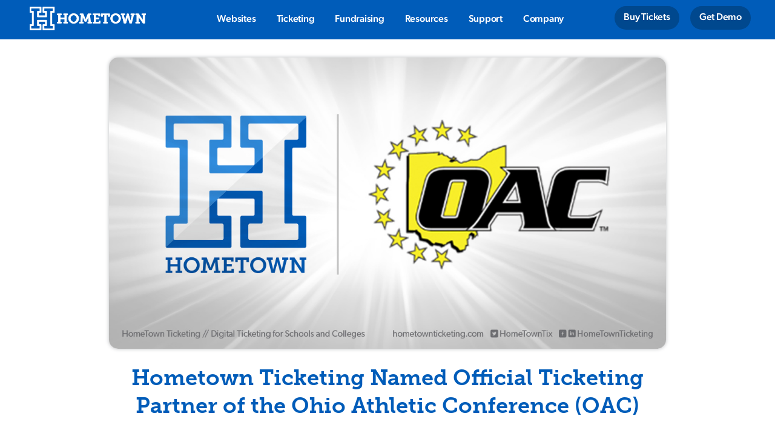

--- FILE ---
content_type: text/html; charset=UTF-8
request_url: https://www.hometownticketing.com/hometown-ticketing-named-official-ticketing-partner-of-the-ohio-athletic-conference-oac/
body_size: 23400
content:
<!doctype html>
<html lang="en-US">
<head>
	<meta charset="UTF-8">
	<meta name="viewport" content="width=device-width, initial-scale=1">
	<link rel="profile" href="https://gmpg.org/xfn/11">
	<meta name='robots' content='index, follow, max-image-preview:large, max-snippet:-1, max-video-preview:-1' />

	<!-- This site is optimized with the Yoast SEO Premium plugin v25.6 (Yoast SEO v25.6) - https://yoast.com/wordpress/plugins/seo/ -->
	<title>Hometown Named Official Ticketing Partner of the OAC</title>
<link crossorigin data-rocket-preconnect href="https://www.googletagmanager.com" rel="preconnect">
<link crossorigin data-rocket-preconnect href="https://connect.facebook.net" rel="preconnect">
<link crossorigin data-rocket-preconnect href="https://snap.licdn.com" rel="preconnect">
<link crossorigin data-rocket-preconnect href="https://www.google-analytics.com" rel="preconnect">
<link crossorigin data-rocket-preconnect href="https://pagead2.googlesyndication.com" rel="preconnect">
<link crossorigin data-rocket-preconnect href="https://dx.mountain.com" rel="preconnect">
<link crossorigin data-rocket-preconnect href="https://static.hotjar.com" rel="preconnect">
<link crossorigin data-rocket-preconnect href="https://cdn.logrocket.io" rel="preconnect">
<link crossorigin data-rocket-preconnect href="https://script.hotjar.com" rel="preconnect">
<link crossorigin data-rocket-preconnect href="https://googleads.g.doubleclick.net" rel="preconnect">
<link crossorigin data-rocket-preconnect href="https://service.force.com" rel="preconnect">
<link crossorigin data-rocket-preconnect href="https://go.hometownticketing.com" rel="preconnect">
<link crossorigin data-rocket-preconnect href="https://extend.vimeocdn.com" rel="preconnect"><link rel="preload" data-rocket-preload as="image" href="" fetchpriority="high">
	<meta name="description" content="HomeTown Ticketing named the Official Ticketing Partner for the OhioAthletic Conference (OAC), a Division III college conference in Ohio." />
	<link rel="canonical" href="https://www.hometownticketing.com/hometown-ticketing-named-official-ticketing-partner-of-the-ohio-athletic-conference-oac/" />
	<meta property="og:locale" content="en_US" />
	<meta property="og:type" content="article" />
	<meta property="og:title" content="Hometown Ticketing Named Official Ticketing Partner of the Ohio Athletic Conference (OAC)" />
	<meta property="og:description" content="HomeTown Ticketing named the Official Ticketing Partner for the OhioAthletic Conference (OAC), a Division III college conference in Ohio." />
	<meta property="og:url" content="https://www.hometownticketing.com/hometown-ticketing-named-official-ticketing-partner-of-the-ohio-athletic-conference-oac/" />
	<meta property="og:site_name" content="Hometown" />
	<meta property="article:publisher" content="https://www.facebook.com/hometownticketing" />
	<meta property="article:published_time" content="2022-01-07T14:00:00+00:00" />
	<meta property="article:modified_time" content="2022-12-01T17:50:56+00:00" />
	<meta property="og:image" content="https://www.hometownticketing.com/wp-content/uploads/2022/01/image-1.png" />
	<meta property="og:image:width" content="1200" />
	<meta property="og:image:height" content="628" />
	<meta property="og:image:type" content="image/png" />
	<meta name="author" content="Tori Carlson" />
	<meta name="twitter:card" content="summary_large_image" />
	<meta name="twitter:creator" content="@hometowntix" />
	<meta name="twitter:site" content="@hometowntix" />
	<meta name="twitter:label1" content="Written by" />
	<meta name="twitter:data1" content="Tori Carlson" />
	<meta name="twitter:label2" content="Est. reading time" />
	<meta name="twitter:data2" content="3 minutes" />
	<script type="application/ld+json" class="yoast-schema-graph">{"@context":"https://schema.org","@graph":[{"@type":"Article","@id":"https://www.hometownticketing.com/hometown-ticketing-named-official-ticketing-partner-of-the-ohio-athletic-conference-oac/#article","isPartOf":{"@id":"https://www.hometownticketing.com/hometown-ticketing-named-official-ticketing-partner-of-the-ohio-athletic-conference-oac/"},"author":{"name":"Tori Carlson","@id":"https://www.hometownticketing.com/#/schema/person/c03d21b3dd07cf88e50b949652bc0467"},"headline":"Hometown Ticketing Named Official Ticketing Partner of the Ohio Athletic Conference (OAC)","datePublished":"2022-01-07T14:00:00+00:00","dateModified":"2022-12-01T17:50:56+00:00","mainEntityOfPage":{"@id":"https://www.hometownticketing.com/hometown-ticketing-named-official-ticketing-partner-of-the-ohio-athletic-conference-oac/"},"wordCount":495,"commentCount":0,"publisher":{"@id":"https://www.hometownticketing.com/#organization"},"image":{"@id":"https://www.hometownticketing.com/hometown-ticketing-named-official-ticketing-partner-of-the-ohio-athletic-conference-oac/#primaryimage"},"thumbnailUrl":"https://www.hometownticketing.com/wp-content/uploads/2022/01/image-1.png","keywords":["HomeTown","Hometown Ticketing","OAC","Ohio Athletic Conference"],"articleSection":["Athletic Conferences","Higher Education","News","Partnership","Press Releases"],"inLanguage":"en-US","potentialAction":[{"@type":"CommentAction","name":"Comment","target":["https://www.hometownticketing.com/hometown-ticketing-named-official-ticketing-partner-of-the-ohio-athletic-conference-oac/#respond"]}]},{"@type":"WebPage","@id":"https://www.hometownticketing.com/hometown-ticketing-named-official-ticketing-partner-of-the-ohio-athletic-conference-oac/","url":"https://www.hometownticketing.com/hometown-ticketing-named-official-ticketing-partner-of-the-ohio-athletic-conference-oac/","name":"Hometown Named Official Ticketing Partner of the OAC","isPartOf":{"@id":"https://www.hometownticketing.com/#website"},"primaryImageOfPage":{"@id":"https://www.hometownticketing.com/hometown-ticketing-named-official-ticketing-partner-of-the-ohio-athletic-conference-oac/#primaryimage"},"image":{"@id":"https://www.hometownticketing.com/hometown-ticketing-named-official-ticketing-partner-of-the-ohio-athletic-conference-oac/#primaryimage"},"thumbnailUrl":"https://www.hometownticketing.com/wp-content/uploads/2022/01/image-1.png","datePublished":"2022-01-07T14:00:00+00:00","dateModified":"2022-12-01T17:50:56+00:00","description":"HomeTown Ticketing named the Official Ticketing Partner for the OhioAthletic Conference (OAC), a Division III college conference in Ohio.","breadcrumb":{"@id":"https://www.hometownticketing.com/hometown-ticketing-named-official-ticketing-partner-of-the-ohio-athletic-conference-oac/#breadcrumb"},"inLanguage":"en-US","potentialAction":[{"@type":"ReadAction","target":["https://www.hometownticketing.com/hometown-ticketing-named-official-ticketing-partner-of-the-ohio-athletic-conference-oac/"]}]},{"@type":"ImageObject","inLanguage":"en-US","@id":"https://www.hometownticketing.com/hometown-ticketing-named-official-ticketing-partner-of-the-ohio-athletic-conference-oac/#primaryimage","url":"https://www.hometownticketing.com/wp-content/uploads/2022/01/image-1.png","contentUrl":"https://www.hometownticketing.com/wp-content/uploads/2022/01/image-1.png","width":"1200","height":"628","caption":"HomeTown and OAC"},{"@type":"BreadcrumbList","@id":"https://www.hometownticketing.com/hometown-ticketing-named-official-ticketing-partner-of-the-ohio-athletic-conference-oac/#breadcrumb","itemListElement":[{"@type":"ListItem","position":1,"name":"Home","item":"https://www.hometownticketing.com/"},{"@type":"ListItem","position":2,"name":"Hometown Ticketing Named Official Ticketing Partner of the Ohio Athletic Conference (OAC)"}]},{"@type":"WebSite","@id":"https://www.hometownticketing.com/#website","url":"https://www.hometownticketing.com/","name":"HomeTown Ticketing","description":"Trusted Leader in Digital Ticketing","publisher":{"@id":"https://www.hometownticketing.com/#organization"},"potentialAction":[{"@type":"SearchAction","target":{"@type":"EntryPoint","urlTemplate":"https://www.hometownticketing.com/?s={search_term_string}"},"query-input":{"@type":"PropertyValueSpecification","valueRequired":true,"valueName":"search_term_string"}}],"inLanguage":"en-US"},{"@type":"Organization","@id":"https://www.hometownticketing.com/#organization","name":"HomeTown Ticketing","url":"https://www.hometownticketing.com/","logo":{"@type":"ImageObject","inLanguage":"en-US","@id":"https://www.hometownticketing.com/#/schema/logo/image/","url":"https://www.hometownticketing.com/wp-content/uploads/2024/05/cropped-Website_Icon-1.png","contentUrl":"https://www.hometownticketing.com/wp-content/uploads/2024/05/cropped-Website_Icon-1.png","width":512,"height":512,"caption":"HomeTown Ticketing"},"image":{"@id":"https://www.hometownticketing.com/#/schema/logo/image/"},"sameAs":["https://www.facebook.com/hometownticketing","https://x.com/hometowntix","https://www.linkedin.com/company/hometownticketing/","https://www.instagram.com/hometownticketing/"],"description":"HomeTown is the best-in-class digital ticketing provider for schools and organizations. Our platform is designed to be simple and easy to help save time and maximize operational efficiency to enhance the school and fan experiences for events. From athletics, performing arts, dances, musicals, student organizations, booster clubs, and an ever growing list that HomeTown is able to serve and enable. Our specialized digital ticketing solution provides all the features to make event creation, operations, and management a breeze with the most customizations to help organizers create their ideal event experiences. From multiple purchasing and redemption options, financial transparency and reporting, and an easy to use interface for all."},{"@type":"Person","@id":"https://www.hometownticketing.com/#/schema/person/c03d21b3dd07cf88e50b949652bc0467","name":"Tori Carlson","image":{"@type":"ImageObject","inLanguage":"en-US","@id":"https://www.hometownticketing.com/#/schema/person/image/","url":"https://secure.gravatar.com/avatar/1d445a5b16eb6f7f3a4affe48e288d9ca0cdaf168022fcf5527005fef5f9bef7?s=96&d=mm&r=g","contentUrl":"https://secure.gravatar.com/avatar/1d445a5b16eb6f7f3a4affe48e288d9ca0cdaf168022fcf5527005fef5f9bef7?s=96&d=mm&r=g","caption":"Tori Carlson"},"url":"https://www.hometownticketing.com/author/tori-negrau/"}]}</script>
	<!-- / Yoast SEO Premium plugin. -->


<link rel='dns-prefetch' href='//use.fontawesome.com' />

<link rel="alternate" type="application/rss+xml" title="Hometown &raquo; Feed" href="https://www.hometownticketing.com/feed/" />
<link rel="alternate" type="application/rss+xml" title="Hometown &raquo; Comments Feed" href="https://www.hometownticketing.com/comments/feed/" />
<link rel="alternate" type="application/rss+xml" title="Hometown &raquo; Hometown Ticketing Named Official Ticketing Partner of the Ohio Athletic Conference (OAC) Comments Feed" href="https://www.hometownticketing.com/hometown-ticketing-named-official-ticketing-partner-of-the-ohio-athletic-conference-oac/feed/" />
<link rel="alternate" title="oEmbed (JSON)" type="application/json+oembed" href="https://www.hometownticketing.com/wp-json/oembed/1.0/embed?url=https%3A%2F%2Fwww.hometownticketing.com%2Fhometown-ticketing-named-official-ticketing-partner-of-the-ohio-athletic-conference-oac%2F" />
<link rel="alternate" title="oEmbed (XML)" type="text/xml+oembed" href="https://www.hometownticketing.com/wp-json/oembed/1.0/embed?url=https%3A%2F%2Fwww.hometownticketing.com%2Fhometown-ticketing-named-official-ticketing-partner-of-the-ohio-athletic-conference-oac%2F&#038;format=xml" />
<link data-minify="1" rel="stylesheet" type="text/css" href="https://www.hometownticketing.com/wp-content/cache/min/1/cfk4rdm.css?ver=1755889409"><style id='wp-img-auto-sizes-contain-inline-css'>
img:is([sizes=auto i],[sizes^="auto," i]){contain-intrinsic-size:3000px 1500px}
/*# sourceURL=wp-img-auto-sizes-contain-inline-css */
</style>
<style id='wp-emoji-styles-inline-css'>

	img.wp-smiley, img.emoji {
		display: inline !important;
		border: none !important;
		box-shadow: none !important;
		height: 1em !important;
		width: 1em !important;
		margin: 0 0.07em !important;
		vertical-align: -0.1em !important;
		background: none !important;
		padding: 0 !important;
	}
/*# sourceURL=wp-emoji-styles-inline-css */
</style>
<link rel='stylesheet' id='wp-block-library-css' href='https://www.hometownticketing.com/wp-includes/css/dist/block-library/style.min.css?ver=6.9' media='all' />
<style id='wp-block-paragraph-inline-css'>
.is-small-text{font-size:.875em}.is-regular-text{font-size:1em}.is-large-text{font-size:2.25em}.is-larger-text{font-size:3em}.has-drop-cap:not(:focus):first-letter{float:left;font-size:8.4em;font-style:normal;font-weight:100;line-height:.68;margin:.05em .1em 0 0;text-transform:uppercase}body.rtl .has-drop-cap:not(:focus):first-letter{float:none;margin-left:.1em}p.has-drop-cap.has-background{overflow:hidden}:root :where(p.has-background){padding:1.25em 2.375em}:where(p.has-text-color:not(.has-link-color)) a{color:inherit}p.has-text-align-left[style*="writing-mode:vertical-lr"],p.has-text-align-right[style*="writing-mode:vertical-rl"]{rotate:180deg}
/*# sourceURL=https://www.hometownticketing.com/wp-includes/blocks/paragraph/style.min.css */
</style>
<style id='global-styles-inline-css'>
:root{--wp--preset--aspect-ratio--square: 1;--wp--preset--aspect-ratio--4-3: 4/3;--wp--preset--aspect-ratio--3-4: 3/4;--wp--preset--aspect-ratio--3-2: 3/2;--wp--preset--aspect-ratio--2-3: 2/3;--wp--preset--aspect-ratio--16-9: 16/9;--wp--preset--aspect-ratio--9-16: 9/16;--wp--preset--color--black: #000000;--wp--preset--color--cyan-bluish-gray: #abb8c3;--wp--preset--color--white: #ffffff;--wp--preset--color--pale-pink: #f78da7;--wp--preset--color--vivid-red: #cf2e2e;--wp--preset--color--luminous-vivid-orange: #ff6900;--wp--preset--color--luminous-vivid-amber: #fcb900;--wp--preset--color--light-green-cyan: #7bdcb5;--wp--preset--color--vivid-green-cyan: #00d084;--wp--preset--color--pale-cyan-blue: #8ed1fc;--wp--preset--color--vivid-cyan-blue: #0693e3;--wp--preset--color--vivid-purple: #9b51e0;--wp--preset--gradient--vivid-cyan-blue-to-vivid-purple: linear-gradient(135deg,rgb(6,147,227) 0%,rgb(155,81,224) 100%);--wp--preset--gradient--light-green-cyan-to-vivid-green-cyan: linear-gradient(135deg,rgb(122,220,180) 0%,rgb(0,208,130) 100%);--wp--preset--gradient--luminous-vivid-amber-to-luminous-vivid-orange: linear-gradient(135deg,rgb(252,185,0) 0%,rgb(255,105,0) 100%);--wp--preset--gradient--luminous-vivid-orange-to-vivid-red: linear-gradient(135deg,rgb(255,105,0) 0%,rgb(207,46,46) 100%);--wp--preset--gradient--very-light-gray-to-cyan-bluish-gray: linear-gradient(135deg,rgb(238,238,238) 0%,rgb(169,184,195) 100%);--wp--preset--gradient--cool-to-warm-spectrum: linear-gradient(135deg,rgb(74,234,220) 0%,rgb(151,120,209) 20%,rgb(207,42,186) 40%,rgb(238,44,130) 60%,rgb(251,105,98) 80%,rgb(254,248,76) 100%);--wp--preset--gradient--blush-light-purple: linear-gradient(135deg,rgb(255,206,236) 0%,rgb(152,150,240) 100%);--wp--preset--gradient--blush-bordeaux: linear-gradient(135deg,rgb(254,205,165) 0%,rgb(254,45,45) 50%,rgb(107,0,62) 100%);--wp--preset--gradient--luminous-dusk: linear-gradient(135deg,rgb(255,203,112) 0%,rgb(199,81,192) 50%,rgb(65,88,208) 100%);--wp--preset--gradient--pale-ocean: linear-gradient(135deg,rgb(255,245,203) 0%,rgb(182,227,212) 50%,rgb(51,167,181) 100%);--wp--preset--gradient--electric-grass: linear-gradient(135deg,rgb(202,248,128) 0%,rgb(113,206,126) 100%);--wp--preset--gradient--midnight: linear-gradient(135deg,rgb(2,3,129) 0%,rgb(40,116,252) 100%);--wp--preset--font-size--small: 13px;--wp--preset--font-size--medium: 20px;--wp--preset--font-size--large: 36px;--wp--preset--font-size--x-large: 42px;--wp--preset--spacing--20: 0.44rem;--wp--preset--spacing--30: 0.67rem;--wp--preset--spacing--40: 1rem;--wp--preset--spacing--50: 1.5rem;--wp--preset--spacing--60: 2.25rem;--wp--preset--spacing--70: 3.38rem;--wp--preset--spacing--80: 5.06rem;--wp--preset--shadow--natural: 6px 6px 9px rgba(0, 0, 0, 0.2);--wp--preset--shadow--deep: 12px 12px 50px rgba(0, 0, 0, 0.4);--wp--preset--shadow--sharp: 6px 6px 0px rgba(0, 0, 0, 0.2);--wp--preset--shadow--outlined: 6px 6px 0px -3px rgb(255, 255, 255), 6px 6px rgb(0, 0, 0);--wp--preset--shadow--crisp: 6px 6px 0px rgb(0, 0, 0);}:where(.is-layout-flex){gap: 0.5em;}:where(.is-layout-grid){gap: 0.5em;}body .is-layout-flex{display: flex;}.is-layout-flex{flex-wrap: wrap;align-items: center;}.is-layout-flex > :is(*, div){margin: 0;}body .is-layout-grid{display: grid;}.is-layout-grid > :is(*, div){margin: 0;}:where(.wp-block-columns.is-layout-flex){gap: 2em;}:where(.wp-block-columns.is-layout-grid){gap: 2em;}:where(.wp-block-post-template.is-layout-flex){gap: 1.25em;}:where(.wp-block-post-template.is-layout-grid){gap: 1.25em;}.has-black-color{color: var(--wp--preset--color--black) !important;}.has-cyan-bluish-gray-color{color: var(--wp--preset--color--cyan-bluish-gray) !important;}.has-white-color{color: var(--wp--preset--color--white) !important;}.has-pale-pink-color{color: var(--wp--preset--color--pale-pink) !important;}.has-vivid-red-color{color: var(--wp--preset--color--vivid-red) !important;}.has-luminous-vivid-orange-color{color: var(--wp--preset--color--luminous-vivid-orange) !important;}.has-luminous-vivid-amber-color{color: var(--wp--preset--color--luminous-vivid-amber) !important;}.has-light-green-cyan-color{color: var(--wp--preset--color--light-green-cyan) !important;}.has-vivid-green-cyan-color{color: var(--wp--preset--color--vivid-green-cyan) !important;}.has-pale-cyan-blue-color{color: var(--wp--preset--color--pale-cyan-blue) !important;}.has-vivid-cyan-blue-color{color: var(--wp--preset--color--vivid-cyan-blue) !important;}.has-vivid-purple-color{color: var(--wp--preset--color--vivid-purple) !important;}.has-black-background-color{background-color: var(--wp--preset--color--black) !important;}.has-cyan-bluish-gray-background-color{background-color: var(--wp--preset--color--cyan-bluish-gray) !important;}.has-white-background-color{background-color: var(--wp--preset--color--white) !important;}.has-pale-pink-background-color{background-color: var(--wp--preset--color--pale-pink) !important;}.has-vivid-red-background-color{background-color: var(--wp--preset--color--vivid-red) !important;}.has-luminous-vivid-orange-background-color{background-color: var(--wp--preset--color--luminous-vivid-orange) !important;}.has-luminous-vivid-amber-background-color{background-color: var(--wp--preset--color--luminous-vivid-amber) !important;}.has-light-green-cyan-background-color{background-color: var(--wp--preset--color--light-green-cyan) !important;}.has-vivid-green-cyan-background-color{background-color: var(--wp--preset--color--vivid-green-cyan) !important;}.has-pale-cyan-blue-background-color{background-color: var(--wp--preset--color--pale-cyan-blue) !important;}.has-vivid-cyan-blue-background-color{background-color: var(--wp--preset--color--vivid-cyan-blue) !important;}.has-vivid-purple-background-color{background-color: var(--wp--preset--color--vivid-purple) !important;}.has-black-border-color{border-color: var(--wp--preset--color--black) !important;}.has-cyan-bluish-gray-border-color{border-color: var(--wp--preset--color--cyan-bluish-gray) !important;}.has-white-border-color{border-color: var(--wp--preset--color--white) !important;}.has-pale-pink-border-color{border-color: var(--wp--preset--color--pale-pink) !important;}.has-vivid-red-border-color{border-color: var(--wp--preset--color--vivid-red) !important;}.has-luminous-vivid-orange-border-color{border-color: var(--wp--preset--color--luminous-vivid-orange) !important;}.has-luminous-vivid-amber-border-color{border-color: var(--wp--preset--color--luminous-vivid-amber) !important;}.has-light-green-cyan-border-color{border-color: var(--wp--preset--color--light-green-cyan) !important;}.has-vivid-green-cyan-border-color{border-color: var(--wp--preset--color--vivid-green-cyan) !important;}.has-pale-cyan-blue-border-color{border-color: var(--wp--preset--color--pale-cyan-blue) !important;}.has-vivid-cyan-blue-border-color{border-color: var(--wp--preset--color--vivid-cyan-blue) !important;}.has-vivid-purple-border-color{border-color: var(--wp--preset--color--vivid-purple) !important;}.has-vivid-cyan-blue-to-vivid-purple-gradient-background{background: var(--wp--preset--gradient--vivid-cyan-blue-to-vivid-purple) !important;}.has-light-green-cyan-to-vivid-green-cyan-gradient-background{background: var(--wp--preset--gradient--light-green-cyan-to-vivid-green-cyan) !important;}.has-luminous-vivid-amber-to-luminous-vivid-orange-gradient-background{background: var(--wp--preset--gradient--luminous-vivid-amber-to-luminous-vivid-orange) !important;}.has-luminous-vivid-orange-to-vivid-red-gradient-background{background: var(--wp--preset--gradient--luminous-vivid-orange-to-vivid-red) !important;}.has-very-light-gray-to-cyan-bluish-gray-gradient-background{background: var(--wp--preset--gradient--very-light-gray-to-cyan-bluish-gray) !important;}.has-cool-to-warm-spectrum-gradient-background{background: var(--wp--preset--gradient--cool-to-warm-spectrum) !important;}.has-blush-light-purple-gradient-background{background: var(--wp--preset--gradient--blush-light-purple) !important;}.has-blush-bordeaux-gradient-background{background: var(--wp--preset--gradient--blush-bordeaux) !important;}.has-luminous-dusk-gradient-background{background: var(--wp--preset--gradient--luminous-dusk) !important;}.has-pale-ocean-gradient-background{background: var(--wp--preset--gradient--pale-ocean) !important;}.has-electric-grass-gradient-background{background: var(--wp--preset--gradient--electric-grass) !important;}.has-midnight-gradient-background{background: var(--wp--preset--gradient--midnight) !important;}.has-small-font-size{font-size: var(--wp--preset--font-size--small) !important;}.has-medium-font-size{font-size: var(--wp--preset--font-size--medium) !important;}.has-large-font-size{font-size: var(--wp--preset--font-size--large) !important;}.has-x-large-font-size{font-size: var(--wp--preset--font-size--x-large) !important;}
/*# sourceURL=global-styles-inline-css */
</style>

<style id='classic-theme-styles-inline-css'>
/*! This file is auto-generated */
.wp-block-button__link{color:#fff;background-color:#32373c;border-radius:9999px;box-shadow:none;text-decoration:none;padding:calc(.667em + 2px) calc(1.333em + 2px);font-size:1.125em}.wp-block-file__button{background:#32373c;color:#fff;text-decoration:none}
/*# sourceURL=/wp-includes/css/classic-themes.min.css */
</style>
<style id='font-awesome-svg-styles-default-inline-css'>
.svg-inline--fa {
  display: inline-block;
  height: 1em;
  overflow: visible;
  vertical-align: -.125em;
}
/*# sourceURL=font-awesome-svg-styles-default-inline-css */
</style>
<link data-minify="1" rel='stylesheet' id='font-awesome-svg-styles-css' href='https://www.hometownticketing.com/wp-content/cache/min/1/wp-content/uploads/font-awesome/v6.4.2/css/svg-with-js.css?ver=1755889409' media='all' />
<style id='font-awesome-svg-styles-inline-css'>
   .wp-block-font-awesome-icon svg::before,
   .wp-rich-text-font-awesome-icon svg::before {content: unset;}
/*# sourceURL=font-awesome-svg-styles-inline-css */
</style>
<link rel='stylesheet' id='hello-elementor-css' href='https://www.hometownticketing.com/wp-content/themes/hello-elementor/style.min.css?ver=3.1.1' media='all' />
<link rel='stylesheet' id='hello-elementor-theme-style-css' href='https://www.hometownticketing.com/wp-content/themes/hello-elementor/theme.min.css?ver=3.1.1' media='all' />
<link rel='stylesheet' id='hello-elementor-header-footer-css' href='https://www.hometownticketing.com/wp-content/themes/hello-elementor/header-footer.min.css?ver=3.1.1' media='all' />
<link data-minify="1" rel='stylesheet' id='jet-popup-frontend-css' href='https://www.hometownticketing.com/wp-content/cache/min/1/wp-content/plugins/jet-popup/assets/css/jet-popup-frontend.css?ver=1755889409' media='all' />
<link data-minify="1" rel='stylesheet' id='font-awesome-official-css' href='https://www.hometownticketing.com/wp-content/cache/min/1/releases/v6.4.2/css/all.css?ver=1755889410' media='all' crossorigin="anonymous" />
<link rel='stylesheet' id='elementor-frontend-css' href='https://www.hometownticketing.com/wp-content/plugins/elementor/assets/css/frontend.min.css?ver=3.27.3' media='all' />
<link rel='stylesheet' id='widget-image-css' href='https://www.hometownticketing.com/wp-content/plugins/elementor/assets/css/widget-image.min.css?ver=3.27.3' media='all' />
<link rel='stylesheet' id='widget-heading-css' href='https://www.hometownticketing.com/wp-content/plugins/elementor/assets/css/widget-heading.min.css?ver=3.27.3' media='all' />
<link rel='stylesheet' id='widget-nav-menu-css' href='https://www.hometownticketing.com/wp-content/plugins/elementor-pro/assets/css/widget-nav-menu.min.css?ver=3.27.3' media='all' />
<link rel='stylesheet' id='widget-social-icons-css' href='https://www.hometownticketing.com/wp-content/plugins/elementor/assets/css/widget-social-icons.min.css?ver=3.27.3' media='all' />
<link rel='stylesheet' id='e-apple-webkit-css' href='https://www.hometownticketing.com/wp-content/plugins/elementor/assets/css/conditionals/apple-webkit.min.css?ver=3.27.3' media='all' />
<link rel='stylesheet' id='widget-text-editor-css' href='https://www.hometownticketing.com/wp-content/plugins/elementor/assets/css/widget-text-editor.min.css?ver=3.27.3' media='all' />
<link rel='stylesheet' id='widget-divider-css' href='https://www.hometownticketing.com/wp-content/plugins/elementor/assets/css/widget-divider.min.css?ver=3.27.3' media='all' />
<link rel='stylesheet' id='widget-share-buttons-css' href='https://www.hometownticketing.com/wp-content/plugins/elementor-pro/assets/css/widget-share-buttons.min.css?ver=3.27.3' media='all' />
<link rel='stylesheet' id='elementor-icons-shared-0-css' href='https://www.hometownticketing.com/wp-content/plugins/elementor/assets/lib/font-awesome/css/fontawesome.min.css?ver=5.15.3' media='all' />
<link data-minify="1" rel='stylesheet' id='elementor-icons-fa-solid-css' href='https://www.hometownticketing.com/wp-content/cache/min/1/wp-content/plugins/elementor/assets/lib/font-awesome/css/solid.min.css?ver=1755889482' media='all' />
<link data-minify="1" rel='stylesheet' id='elementor-icons-fa-brands-css' href='https://www.hometownticketing.com/wp-content/cache/min/1/wp-content/plugins/elementor/assets/lib/font-awesome/css/brands.min.css?ver=1755889410' media='all' />
<link rel='stylesheet' id='widget-post-navigation-css' href='https://www.hometownticketing.com/wp-content/plugins/elementor-pro/assets/css/widget-post-navigation.min.css?ver=3.27.3' media='all' />
<link data-minify="1" rel='stylesheet' id='jet-elements-css' href='https://www.hometownticketing.com/wp-content/cache/min/1/wp-content/plugins/jet-elements/assets/css/jet-elements.css?ver=1755889492' media='all' />
<link data-minify="1" rel='stylesheet' id='jet-posts-css' href='https://www.hometownticketing.com/wp-content/cache/min/1/wp-content/plugins/jet-elements/assets/css/addons/jet-posts.css?ver=1755889492' media='all' />
<link data-minify="1" rel='stylesheet' id='jet-carousel-css' href='https://www.hometownticketing.com/wp-content/cache/min/1/wp-content/plugins/jet-elements/assets/css/addons/jet-carousel.css?ver=1755889492' media='all' />
<link data-minify="1" rel='stylesheet' id='jet-carousel-skin-css' href='https://www.hometownticketing.com/wp-content/cache/min/1/wp-content/plugins/jet-elements/assets/css/skin/jet-carousel.css?ver=1755889492' media='all' />
<link data-minify="1" rel='stylesheet' id='elementor-icons-css' href='https://www.hometownticketing.com/wp-content/cache/min/1/wp-content/plugins/elementor/assets/lib/eicons/css/elementor-icons.min.css?ver=1755889410' media='all' />
<link rel='stylesheet' id='elementor-post-818-css' href='https://www.hometownticketing.com/wp-content/uploads/elementor/css/post-818.css?ver=1739379103' media='all' />
<link rel='stylesheet' id='elementor-post-997-css' href='https://www.hometownticketing.com/wp-content/uploads/elementor/css/post-997.css?ver=1751470570' media='all' />
<link rel='stylesheet' id='elementor-post-1325-css' href='https://www.hometownticketing.com/wp-content/uploads/elementor/css/post-1325.css?ver=1751472044' media='all' />
<link rel='stylesheet' id='elementor-post-20781-css' href='https://www.hometownticketing.com/wp-content/uploads/elementor/css/post-20781.css?ver=1739379109' media='all' />
<link data-minify="1" rel='stylesheet' id='child-style-css' href='https://www.hometownticketing.com/wp-content/cache/min/1/wp-content/themes/hometown/style.css?ver=1755889410' media='all' />
<link rel='stylesheet' id='eael-general-css' href='https://www.hometownticketing.com/wp-content/plugins/essential-addons-for-elementor-lite/assets/front-end/css/view/general.min.css?ver=6.1.4' media='all' />
<link rel='stylesheet' id='wpr-text-animations-css-css' href='https://www.hometownticketing.com/wp-content/plugins/royal-elementor-addons/assets/css/lib/animations/text-animations.min.css?ver=1.7.1011' media='all' />
<link rel='stylesheet' id='wpr-addons-css-css' href='https://www.hometownticketing.com/wp-content/plugins/royal-elementor-addons/assets/css/frontend.min.css?ver=1.7.1011' media='all' />
<link data-minify="1" rel='stylesheet' id='font-awesome-5-all-css' href='https://www.hometownticketing.com/wp-content/cache/min/1/wp-content/plugins/elementor/assets/lib/font-awesome/css/all.min.css?ver=1755889410' media='all' />
<link data-minify="1" rel='stylesheet' id='font-awesome-official-v4shim-css' href='https://www.hometownticketing.com/wp-content/cache/min/1/releases/v6.4.2/css/v4-shims.css?ver=1755889410' media='all' crossorigin="anonymous" />
<script data-cfasync="false" src="https://www.hometownticketing.com/wp-includes/js/jquery/jquery.min.js?ver=3.7.1" id="jquery-core-js"></script>
<script data-cfasync="false" src="https://www.hometownticketing.com/wp-includes/js/jquery/jquery-migrate.min.js?ver=3.4.1" id="jquery-migrate-js"></script>
<link rel="https://api.w.org/" href="https://www.hometownticketing.com/wp-json/" /><link rel="alternate" title="JSON" type="application/json" href="https://www.hometownticketing.com/wp-json/wp/v2/posts/23702" /><link rel="EditURI" type="application/rsd+xml" title="RSD" href="https://www.hometownticketing.com/xmlrpc.php?rsd" />
<meta name="generator" content="WordPress 6.9" />
<link rel='shortlink' href='https://www.hometownticketing.com/?p=23702' />
<meta name="generator" content="Elementor 3.27.3; features: additional_custom_breakpoints; settings: css_print_method-external, google_font-enabled, font_display-auto">
<style>

.contact-btn a:link, .contact-btn a:visited{
	background:#00488e;
    border-radius:22px;
    padding:8px 15px !important;
	color:white;
	min-height:unset !important;
}

.contact-btn a:hover, .contact-btn a:active{
	background:#318CDD !important;
    border-radius:22px !important;
    padding:8px 15px !important;
}

.contact-btn:hover{
	border-radius:22px;
}

.main-menu:hover .contact-btn a{
    opacity:1;
}


@media only screen and (max-width:960px){

	.contact-btn a:link, .contact-btn a:visited{
		background:unset !important;
		border-radius:unset;
		padding:6px 10px !important;
	}
	
	.contact-btn a:hover, .contact-btn a:active{
		background:#45aaf2 !important;
		border-radius:unset !important;
	}	
    
	.contact-btn:hover{
		border-radius:0 !important;
	}
	
    .main-menu:hover .contact-btn{
    opacity:.5;
}
	
	.page-content.dim:after{
		content:'';
		position:fixed;
		top:0;
		left:0;
		width:100%;
		height:100%;
		display:block;
		background:rgba(0, 0, 0, .15);
	}

.contact-btn:hover{
    opacity:1 !important;
}
    
}

@media only screen and (max-width:768px){

.contact-btn a:link, .contact-btn a:visited{
	background:#00488e;
    border-radius:22px;
    padding:8px 15px !important;
	color:white;
	min-height:unset !important;
}

.contact-btn a:hover, .contact-btn a:active{
	background:#318CDD !important;
    border-radius:22px !important;
    padding:8px 15px !important;
}

.contact-btn:hover{
	border-radius:22px;
}

.main-menu:hover .contact-btn a{
    opacity:1;
}

	}


@media only screen and (max-width:960px){
    
	
	.contact-btn a:link, .contact-btn a:visited{
		background:unset !important;
		border-radius:unset;
		padding:6px 10px !important;
	}
	
	.contact-btn a:hover, .contact-btn a:active{
		background:#318CDD !important;
		border-radius:unset !important;
	}	
    
	.contact-btn:hover{
		border-radius:0 !important;
	}
	
    .main-menu:hover .contact-btn{
    opacity:.5;
}
	
	
.contact-btn:hover{
    opacity:1 !important;
}
    


}


</style>
<style>
.elementor-column-gap-default>.elementor-row>.elementor-column>.elementor-element-populated>.elementor-widget-wrap {
	padding:0;
	}


</style>
<style>
	.elementor-element-fdcda82, .elementor-element-6398193, .elementor-element-1472b91, .elementor-element-5e93245, .elementor-element-7a0fec6 {
		padding-top:40px;
	}
	
	.elementor-element-6398193 {
		padding-bottom:40px;
	}
</style>
<!--MNTN Tracking Pixel-->
<!-- INSTALL ON ALL PAGES OF SITE-->
<script type="text/javascript">
	(function(){"use strict";var e=null,b="4.0.0",
	n="37092",
	additional="term=value",
	t,r,i;try{t=top.document.referer!==""?encodeURIComponent(top.document.referrer.substring(0,2048)):""}catch(o){t=document.referrer!==null?document.referrer.toString().substring(0,2048):""}try{r=window&&window.top&&document.location&&window.top.location===document.location?document.location:window&&window.top&&window.top.location&&""!==window.top.location?window.top.location:document.location}catch(u){r=document.location}try{i=parent.location.href!==""?encodeURIComponent(parent.location.href.toString().substring(0,2048)):""}catch(a){try{i=r!==null?encodeURIComponent(r.toString().substring(0,2048)):""}catch(f){i=""}}var l,c=document.createElement("script"),h=null,p=document.getElementsByTagName("script"),d=Number(p.length)-1,v=document.getElementsByTagName("script")[d];if(typeof l==="undefined"){l=Math.floor(Math.random()*1e17)}h="dx.mountain.com/spx?"+"dxver="+b+"&shaid="+n+"&tdr="+t+"&plh="+i+"&cb="+l+additional;c.type="text/javascript";c.src=("https:"===document.location.protocol?"https://":"http://")+h;v.parentNode.insertBefore(c,v)})()
</script>
<!-- Hotjar Tracking Code for https://www.hometownticketing.com/ -->
<script>
    (function(h,o,t,j,a,r){
        h.hj=h.hj||function(){(h.hj.q=h.hj.q||[]).push(arguments)};
        h._hjSettings={hjid:2724456,hjsv:6};
        a=o.getElementsByTagName('head')[0];
        r=o.createElement('script');r.async=1;
        r.src=t+h._hjSettings.hjid+j+h._hjSettings.hjsv;
        a.appendChild(r);
    })(window,document,'https://static.hotjar.com/c/hotjar-','.js?sv=');
</script>
<!-- Google Tag Manager -->
<script>(function(w,d,s,l,i){w[l]=w[l]||[];w[l].push({'gtm.start':
new Date().getTime(),event:'gtm.js'});var f=d.getElementsByTagName(s)[0],
j=d.createElement(s),dl=l!='dataLayer'?'&l='+l:'';j.async=true;j.src=
'https://www.googletagmanager.com/gtm.js?id='+i+dl;f.parentNode.insertBefore(j,f);
})(window,document,'script','dataLayer','GTM-5BZV3KBS');</script>
<!-- End Google Tag Manager -->
<script data-minify="1" src="https://www.hometownticketing.com/wp-content/cache/min/1/LogRocket.min.js?ver=1755889411" crossorigin="anonymous"></script>
<script>window.LogRocket && window.LogRocket.init('i4zgd9/hometown');</script>
<script async src="https://pagead2.googlesyndication.com/pagead/js/adsbygoogle.js?client=ca-pub-8907036287016580"
     crossorigin="anonymous"></script>
<link data-minify="1" rel="stylesheet" href="https://www.hometownticketing.com/wp-content/cache/min/1/cfk4rdm.css?ver=1755889409">
<!-- Google Tag Manager -->

<script>(function(w,d,s,l,i){w[l]=w[l]||[];w[l].push({'gtm.start':

new Date().getTime(),event:'gtm.js'});var f=d.getElementsByTagName(s)[0],

j=d.createElement(s),dl=l!='dataLayer'?'&l='+l:'';j.async=true;j.src=

'https://www.googletagmanager.com/gtm.js?id='+i+dl;f.parentNode.insertBefore(j,f);

})(window,document,'script','dataLayer','GTM-KL89HZ3');</script>

<!-- End Google Tag Manager -->
<style>
	

.tickets-btn{
    top:-3px;
    opacity:1;
	left: 65px;
}
	

.tickets-btn a:link, .tickets-btn a:visited{
	background:#00488e;
    border-radius:22px;
    padding:8px 15px !important;
	color:white;
	min-height:unset !important;
}

.tickets-btn a:hover, .tickets-btn a:active{
	background:#318CDD !important;
    border-radius:22px !important;
    padding:8px 15px !important;
}

.tickets-btn:hover{
	border-radius:22px;
}

.main-menu:hover .tickets-btn a{
    opacity:1;
}


@media only screen and (max-width:960px){
    

    .tickets-btn{
        position:relative !important;
        right:unset;
        top:unset;
			left:0px;
    }
	
	.tickets-btn a:link, .tickets-btn a:visited{
		background:unset !important;
		border-radius:unset;
		padding:6px 10px !important;
	}
	
	.tickets-btn a:hover, .tickets-btn a:active{
		background:#45aaf2 !important;
		border-radius:unset !important;
	}	
    
	.tickets-btn:hover{
		border-radius:0 !important;
	}
	
    .main-menu:hover .tickets-btn{
    opacity:.5;
}
	
	.page-content.dim:after{
		content:'';
		position:fixed;
		top:0;
		left:0;
		width:100%;
		height:100%;
		display:block;
		background:rgba(0, 0, 0, .15);
	}

.tickets-btn:hover{
    opacity:1 !important;
}
    
}

@media only screen and (max-width:768px){
	



.tickets-btn{
    position:absolute !important;
    right:0;
    top:10px;
    opacity:1;
}

.tickets-btn a:link, .tickets-btn a:visited{
	background:#00488e;
    border-radius:22px;
    padding:8px 15px !important;
	color:white;
	min-height:unset !important;
}

.tickets-btn a:hover, .tickets-btn a:active{
	background:#318CDD !important;
    border-radius:22px !important;
    padding:8px 15px !important;
}

.stickets-btn:hover{
	border-radius:22px;
}

.main-menu:hover .tickets-btn a{
    opacity:1;
}

	}


@media only screen and (max-width:960px){
    
	
    .tickets-btn{
        position:relative !important;
        right:unset;
        top:unset;
    }
	
	.tickets-btn a:link, .tickets-btn a:visited{
		background:unset !important;
		border-radius:unset;
		padding:6px 10px !important;
	}
	
	.tickets-btn a:hover, .tickets-btn a:active{
		background:#318CDD !important;
		border-radius:unset !important;
	}	
    
	.tickets-btn:hover{
		border-radius:0 !important;
	}
	
    .main-menu:hover .tickets-btn{
    opacity:.5;
}
	
	
.tickets-btn:hover{
    opacity:1 !important;
}
    


}


</style>
<style>
	.icon-fairs{
	background:url(/wp-content/themes/hometown/assets/images/svg/icon-fairs.svg) no-repeat left top;
	background-size:45px;
}

.icon-fairs a {
padding-left:45px !important;
}
	</style>
			<style>
				.e-con.e-parent:nth-of-type(n+4):not(.e-lazyloaded):not(.e-no-lazyload),
				.e-con.e-parent:nth-of-type(n+4):not(.e-lazyloaded):not(.e-no-lazyload) * {
					background-image: none !important;
				}
				@media screen and (max-height: 1024px) {
					.e-con.e-parent:nth-of-type(n+3):not(.e-lazyloaded):not(.e-no-lazyload),
					.e-con.e-parent:nth-of-type(n+3):not(.e-lazyloaded):not(.e-no-lazyload) * {
						background-image: none !important;
					}
				}
				@media screen and (max-height: 640px) {
					.e-con.e-parent:nth-of-type(n+2):not(.e-lazyloaded):not(.e-no-lazyload),
					.e-con.e-parent:nth-of-type(n+2):not(.e-lazyloaded):not(.e-no-lazyload) * {
						background-image: none !important;
					}
				}
			</style>
			<link rel="icon" href="https://www.hometownticketing.com/wp-content/uploads/2024/05/cropped-Website_Icon-1-32x32.png" sizes="32x32" />
<link rel="icon" href="https://www.hometownticketing.com/wp-content/uploads/2024/05/cropped-Website_Icon-1-192x192.png" sizes="192x192" />
<link rel="apple-touch-icon" href="https://www.hometownticketing.com/wp-content/uploads/2024/05/cropped-Website_Icon-1-180x180.png" />
<meta name="msapplication-TileImage" content="https://www.hometownticketing.com/wp-content/uploads/2024/05/cropped-Website_Icon-1-270x270.png" />
<style id="wpr_lightbox_styles">
				.lg-backdrop {
					background-color: rgba(0,0,0,0.6) !important;
				}
				.lg-toolbar,
				.lg-dropdown {
					background-color: rgba(0,0,0,0.8) !important;
				}
				.lg-dropdown:after {
					border-bottom-color: rgba(0,0,0,0.8) !important;
				}
				.lg-sub-html {
					background-color: rgba(0,0,0,0.8) !important;
				}
				.lg-thumb-outer,
				.lg-progress-bar {
					background-color: #444444 !important;
				}
				.lg-progress {
					background-color: #a90707 !important;
				}
				.lg-icon {
					color: #efefef !important;
					font-size: 20px !important;
				}
				.lg-icon.lg-toogle-thumb {
					font-size: 24px !important;
				}
				.lg-icon:hover,
				.lg-dropdown-text:hover {
					color: #ffffff !important;
				}
				.lg-sub-html,
				.lg-dropdown-text {
					color: #efefef !important;
					font-size: 14px !important;
				}
				#lg-counter {
					color: #efefef !important;
					font-size: 14px !important;
				}
				.lg-prev,
				.lg-next {
					font-size: 35px !important;
				}

				/* Defaults */
				.lg-icon {
				background-color: transparent !important;
				}

				#lg-counter {
				opacity: 0.9;
				}

				.lg-thumb-outer {
				padding: 0 10px;
				}

				.lg-thumb-item {
				border-radius: 0 !important;
				border: none !important;
				opacity: 0.5;
				}

				.lg-thumb-item.active {
					opacity: 1;
				}
	         </style><meta name="generator" content="WP Rocket 3.19.2.1" data-wpr-features="wpr_minify_js wpr_preconnect_external_domains wpr_oci wpr_minify_css wpr_preload_links" /></head>
<body class="wp-singular post-template-default single single-post postid-23702 single-format-standard wp-theme-hello-elementor wp-child-theme-hometown elementor-default elementor-kit-818 elementor-page-20781">

<!-- Google Tag Manager (noscript) -->
<noscript><iframe src="https://www.googletagmanager.com/ns.html?id=GTM-5BZV3KBS"
height="0" width="0" style="display:none;visibility:hidden"></iframe></noscript>
<!-- End Google Tag Manager (noscript) -->
<!-- Google Tag Manager (noscript) -->

<noscript><iframe src="https://www.googletagmanager.com/ns.html?id=GTM-KL89HZ3"

height="0" width="0" style="display:none;visibility:hidden"></iframe></noscript>

<!-- End Google Tag Manager (noscript) -->

<a class="skip-link screen-reader-text" href="#content">Skip to content</a>

		<div  data-elementor-type="header" data-elementor-id="997" class="elementor elementor-997 elementor-location-header" data-elementor-post-type="elementor_library">
					<section class="elementor-section elementor-top-section elementor-element elementor-element-55b1985 ht-navbar elementor-section-boxed elementor-section-height-default elementor-section-height-default wpr-particle-no wpr-jarallax-no wpr-parallax-no wpr-sticky-section-no" data-id="55b1985" data-element_type="section" data-settings="{&quot;background_background&quot;:&quot;classic&quot;,&quot;sticky&quot;:&quot;top&quot;,&quot;jet_parallax_layout_list&quot;:[{&quot;jet_parallax_layout_image&quot;:{&quot;url&quot;:&quot;&quot;,&quot;id&quot;:&quot;&quot;,&quot;size&quot;:&quot;&quot;},&quot;_id&quot;:&quot;1ebf8e8&quot;,&quot;jet_parallax_layout_image_tablet&quot;:{&quot;url&quot;:&quot;&quot;,&quot;id&quot;:&quot;&quot;,&quot;size&quot;:&quot;&quot;},&quot;jet_parallax_layout_image_mobile&quot;:{&quot;url&quot;:&quot;&quot;,&quot;id&quot;:&quot;&quot;,&quot;size&quot;:&quot;&quot;},&quot;jet_parallax_layout_speed&quot;:{&quot;unit&quot;:&quot;%&quot;,&quot;size&quot;:50,&quot;sizes&quot;:[]},&quot;jet_parallax_layout_type&quot;:&quot;scroll&quot;,&quot;jet_parallax_layout_direction&quot;:null,&quot;jet_parallax_layout_fx_direction&quot;:null,&quot;jet_parallax_layout_z_index&quot;:&quot;&quot;,&quot;jet_parallax_layout_bg_x&quot;:50,&quot;jet_parallax_layout_bg_x_tablet&quot;:&quot;&quot;,&quot;jet_parallax_layout_bg_x_mobile&quot;:&quot;&quot;,&quot;jet_parallax_layout_bg_y&quot;:50,&quot;jet_parallax_layout_bg_y_tablet&quot;:&quot;&quot;,&quot;jet_parallax_layout_bg_y_mobile&quot;:&quot;&quot;,&quot;jet_parallax_layout_bg_size&quot;:&quot;auto&quot;,&quot;jet_parallax_layout_bg_size_tablet&quot;:&quot;&quot;,&quot;jet_parallax_layout_bg_size_mobile&quot;:&quot;&quot;,&quot;jet_parallax_layout_animation_prop&quot;:&quot;transform&quot;,&quot;jet_parallax_layout_on&quot;:[&quot;desktop&quot;,&quot;tablet&quot;]}],&quot;sticky_on&quot;:[&quot;desktop&quot;,&quot;tablet&quot;,&quot;mobile&quot;],&quot;sticky_offset&quot;:0,&quot;sticky_effects_offset&quot;:0,&quot;sticky_anchor_link_offset&quot;:0}">
						<div  class="elementor-container elementor-column-gap-default">
					<div class="elementor-column elementor-col-100 elementor-top-column elementor-element elementor-element-4c33428" data-id="4c33428" data-element_type="column">
			<div class="elementor-widget-wrap elementor-element-populated">
						<div class="elementor-element elementor-element-4117d24 ht-logo elementor-widget elementor-widget-image" data-id="4117d24" data-element_type="widget" data-widget_type="image.default">
				<div class="elementor-widget-container">
																<a href="/">
							<img fetchpriority="high" width="600" height="160" src="https://www.hometownticketing.com/wp-content/uploads/2023/06/HomeTown_long_white.png" class="attachment-medium_large size-medium_large wp-image-38159" alt="" srcset="https://www.hometownticketing.com/wp-content/uploads/2023/06/HomeTown_long_white.png 600w, https://www.hometownticketing.com/wp-content/uploads/2023/06/HomeTown_long_white-300x80.png 300w, https://www.hometownticketing.com/wp-content/uploads/2023/06/HomeTown_long_white-150x40.png 150w" sizes="(max-width: 600px) 100vw, 600px" />								</a>
															</div>
				</div>
				<div class="elementor-element elementor-element-425568d ht-logo elementor-widget elementor-widget-image" data-id="425568d" data-element_type="widget" data-widget_type="image.default">
				<div class="elementor-widget-container">
																<a href="/">
							<img fetchpriority="high" width="600" height="160" src="https://www.hometownticketing.com/wp-content/uploads/2023/06/HomeTown_long_white.png" class="attachment-medium_large size-medium_large wp-image-38159" alt="" srcset="https://www.hometownticketing.com/wp-content/uploads/2023/06/HomeTown_long_white.png 600w, https://www.hometownticketing.com/wp-content/uploads/2023/06/HomeTown_long_white-300x80.png 300w, https://www.hometownticketing.com/wp-content/uploads/2023/06/HomeTown_long_white-150x40.png 150w" sizes="(max-width: 600px) 100vw, 600px" />								</a>
															</div>
				</div>
				<div class="elementor-element elementor-element-68b9854 ht-logo elementor-widget elementor-widget-image" data-id="68b9854" data-element_type="widget" data-widget_type="image.default">
				<div class="elementor-widget-container">
																<a href="https://hometown.com/">
							<img fetchpriority="high" width="600" height="160" src="https://www.hometownticketing.com/wp-content/uploads/2023/06/HomeTown_long_white.png" class="attachment-medium_large size-medium_large wp-image-38159" alt="" srcset="https://www.hometownticketing.com/wp-content/uploads/2023/06/HomeTown_long_white.png 600w, https://www.hometownticketing.com/wp-content/uploads/2023/06/HomeTown_long_white-300x80.png 300w, https://www.hometownticketing.com/wp-content/uploads/2023/06/HomeTown_long_white-150x40.png 150w" sizes="(max-width: 600px) 100vw, 600px" />								</a>
															</div>
				</div>
				<div class="elementor-element elementor-element-f40101d elementor-widget elementor-widget-shortcode" data-id="f40101d" data-element_type="widget" data-settings="{&quot;sticky&quot;:&quot;top&quot;,&quot;sticky_on&quot;:[&quot;desktop&quot;,&quot;tablet&quot;,&quot;mobile&quot;],&quot;sticky_offset&quot;:0,&quot;sticky_effects_offset&quot;:0,&quot;sticky_anchor_link_offset&quot;:0}" data-widget_type="shortcode.default">
				<div class="elementor-widget-container">
					<div class="menu-main-menu-container"><ul id="menu-main-menu" class="main-menu"><li id="menu-item-49952" class="menu-item menu-item-type-custom menu-item-object-custom"><a href="https://hometown.com/services/websites">Websites<br /><span class="sub"></span></a></li>
<li id="menu-item-49953" class="menu-item menu-item-type-custom menu-item-object-custom"><a href="https://hometown.com/services/ticketing">Ticketing<br /><span class="sub"></span></a></li>
<li id="menu-item-49954" class="menu-item menu-item-type-custom menu-item-object-custom"><a href="https://hometown.com/services/fundraising">Fundraising<br /><span class="sub"></span></a></li>
<li id="menu-item-49965" class="menu-item menu-item-type-custom menu-item-object-custom menu-item-has-children"><a href="#">Resources<br /><span class="sub"></span></a>
<ul class="sub-menu">
	<li id="menu-item-18367" class="icon-videos menu-item menu-item-type-custom menu-item-object-custom"><a href="https://www.hometown.com/videos">Videos<br /><span class="sub">Products &#038; Training</span></a></li>
	<li id="menu-item-18368" class="icon-webinars menu-item menu-item-type-custom menu-item-object-custom"><a href="https://www.hometown.com/videos">Webinars<br /><span class="sub">Learn Best Practices</span></a></li>
	<li id="menu-item-49955" class="icon-news menu-item menu-item-type-custom menu-item-object-custom"><a href="https://www.hometown.com/blog">Blog<br /><span class="sub">Learn &#038; Explore</span></a></li>
	<li id="menu-item-49956" class="icon-hometown menu-item menu-item-type-custom menu-item-object-custom"><a href="https://www.hometown.com/data-security">Security<br /><span class="sub">Security &#038; Compliance</span></a></li>
	<li id="menu-item-49957" class="icon-demo menu-item menu-item-type-custom menu-item-object-custom"><a href="https://hometown.com/book-a-demo">Demo<br /><span class="sub">Sign Up Today</span></a></li>
	<li id="menu-item-49958" class="icon-sell menu-item menu-item-type-custom menu-item-object-custom"><a href="https://hometown.com/services/box-office/fan-app">Fan App<br /><span class="sub">Buy &#038; Store Tickets</span></a></li>
</ul>
</li>
<li id="menu-item-45740" class="menu-item menu-item-type-custom menu-item-object-custom menu-item-has-children"><a href="https://hometown.com/support">Support<br /><span class="sub"></span></a>
<ul class="sub-menu">
	<li id="menu-item-49959" class="icon-support menu-item menu-item-type-custom menu-item-object-custom"><a href="https://hometown.com/support/fan">Fan Support<br /><span class="sub">Fan &#038; Product Support</span></a></li>
</ul>
</li>
<li id="menu-item-49960" class="menu-item menu-item-type-custom menu-item-object-custom menu-item-has-children"><a href="https://hometown.com/about">Company<br /><span class="sub"></span></a>
<ul class="sub-menu">
	<li id="menu-item-18356" class="icon-hometown menu-item menu-item-type-custom menu-item-object-custom"><a href="https://www.hometown.com/about">About Us<br /><span class="sub">Hometown Overview</span></a></li>
	<li id="menu-item-49961" class="icon-partners menu-item menu-item-type-custom menu-item-object-custom"><a href="https://hometown.com/partners">Partners<br /><span class="sub">Ecosystem Partners</span></a></li>
	<li id="menu-item-49962" class="icon-news menu-item menu-item-type-custom menu-item-object-custom"><a href="https://www.hometown.com/news">News<br /><span class="sub">Latest Updates</span></a></li>
	<li id="menu-item-49963" class="icon-careers menu-item menu-item-type-custom menu-item-object-custom"><a href="https://www.hometown.com/careers">Careers<br /><span class="sub">Job Openings</span></a></li>
</ul>
</li>
<li id="menu-item-41565" class="tickets-btn menu-item menu-item-type-custom menu-item-object-custom"><a target="_blank" href="https://events.hometownticketing.com/">Buy Tickets<br /><span class="sub"></span></a></li>
<li id="menu-item-49964" class="contact-btn menu-item menu-item-type-custom menu-item-object-custom"><a href="https://www.hometown.com/book-a-demo">Get Demo<br /><span class="sub"></span></a></li>
</ul></div>		<div class="elementor-shortcode"><div class="menu-btn">Menu</div>
</div>
						</div>
				</div>
					</div>
		</div>
					</div>
		</section>
				</div>
				<div  data-elementor-type="single-post" data-elementor-id="20781" class="elementor elementor-20781 elementor-location-single post-23702 post type-post status-publish format-standard has-post-thumbnail hentry category-athletic-conferences category-higher-education category-news category-partnership category-press-releases tag-hometown tag-hometown-ticketing tag-oac tag-ohio-athletic-conference" data-elementor-post-type="elementor_library">
					<section class="elementor-section elementor-top-section elementor-element elementor-element-b777692 elementor-section-boxed elementor-section-height-default elementor-section-height-default wpr-particle-no wpr-jarallax-no wpr-parallax-no wpr-sticky-section-no" data-id="b777692" data-element_type="section" data-settings="{&quot;jet_parallax_layout_list&quot;:[{&quot;jet_parallax_layout_image&quot;:{&quot;url&quot;:&quot;&quot;,&quot;id&quot;:&quot;&quot;,&quot;size&quot;:&quot;&quot;},&quot;_id&quot;:&quot;cc1c236&quot;,&quot;jet_parallax_layout_image_tablet&quot;:{&quot;url&quot;:&quot;&quot;,&quot;id&quot;:&quot;&quot;,&quot;size&quot;:&quot;&quot;},&quot;jet_parallax_layout_image_mobile&quot;:{&quot;url&quot;:&quot;&quot;,&quot;id&quot;:&quot;&quot;,&quot;size&quot;:&quot;&quot;},&quot;jet_parallax_layout_speed&quot;:{&quot;unit&quot;:&quot;%&quot;,&quot;size&quot;:50,&quot;sizes&quot;:[]},&quot;jet_parallax_layout_type&quot;:&quot;scroll&quot;,&quot;jet_parallax_layout_direction&quot;:null,&quot;jet_parallax_layout_fx_direction&quot;:null,&quot;jet_parallax_layout_z_index&quot;:&quot;&quot;,&quot;jet_parallax_layout_bg_x&quot;:50,&quot;jet_parallax_layout_bg_x_tablet&quot;:&quot;&quot;,&quot;jet_parallax_layout_bg_x_mobile&quot;:&quot;&quot;,&quot;jet_parallax_layout_bg_y&quot;:50,&quot;jet_parallax_layout_bg_y_tablet&quot;:&quot;&quot;,&quot;jet_parallax_layout_bg_y_mobile&quot;:&quot;&quot;,&quot;jet_parallax_layout_bg_size&quot;:&quot;auto&quot;,&quot;jet_parallax_layout_bg_size_tablet&quot;:&quot;&quot;,&quot;jet_parallax_layout_bg_size_mobile&quot;:&quot;&quot;,&quot;jet_parallax_layout_animation_prop&quot;:&quot;transform&quot;,&quot;jet_parallax_layout_on&quot;:[&quot;desktop&quot;,&quot;tablet&quot;]}]}">
						<div  class="elementor-container elementor-column-gap-default">
					<div class="elementor-column elementor-col-100 elementor-top-column elementor-element elementor-element-f45d9b5" data-id="f45d9b5" data-element_type="column" data-settings="{&quot;background_background&quot;:&quot;classic&quot;}">
			<div class="elementor-widget-wrap elementor-element-populated">
						<div class="elementor-element elementor-element-2eaa12d elementor-widget elementor-widget-theme-post-featured-image elementor-widget-image" data-id="2eaa12d" data-element_type="widget" data-widget_type="theme-post-featured-image.default">
				<div class="elementor-widget-container">
															<img width="1200" height="628" src="https://www.hometownticketing.com/wp-content/uploads/2022/01/image-1.png" class="attachment-full size-full wp-image-23703" alt="HomeTown and OAC" srcset="https://www.hometownticketing.com/wp-content/uploads/2022/01/image-1.png 1200w, https://www.hometownticketing.com/wp-content/uploads/2022/01/image-1-300x157.png 300w, https://www.hometownticketing.com/wp-content/uploads/2022/01/image-1-1024x536.png 1024w, https://www.hometownticketing.com/wp-content/uploads/2022/01/image-1-150x79.png 150w, https://www.hometownticketing.com/wp-content/uploads/2022/01/image-1-768x402.png 768w" sizes="(max-width: 1200px) 100vw, 1200px" />															</div>
				</div>
				<div class="elementor-element elementor-element-5c14250 elementor-widget elementor-widget-theme-post-title elementor-page-title elementor-widget-heading" data-id="5c14250" data-element_type="widget" data-widget_type="theme-post-title.default">
				<div class="elementor-widget-container">
					<h1 class="elementor-heading-title elementor-size-default">Hometown Ticketing Named Official Ticketing Partner of the Ohio Athletic Conference (OAC)</h1>				</div>
				</div>
				<div class="elementor-element elementor-element-cc0c2d7 elementor-widget-divider--view-line elementor-widget elementor-widget-divider" data-id="cc0c2d7" data-element_type="widget" data-widget_type="divider.default">
				<div class="elementor-widget-container">
							<div class="elementor-divider">
			<span class="elementor-divider-separator">
						</span>
		</div>
						</div>
				</div>
				<div class="elementor-element elementor-element-988d741 elementor-widget elementor-widget-theme-post-content" data-id="988d741" data-element_type="widget" data-widget_type="theme-post-content.default">
				<div class="elementor-widget-container">
					
<p>COLUMBUS, OH – Jan 7, 2022<br>For Immediate Release</p>



<p>HomeTown Ticketing has been named the Official Ticketing Partner for the Ohio Athletic Conference (OAC). Since 1902, the OAC has connected colleges across the state with a competitive association to drive student-athletes to the highest level of sport while also supporting athletes’ academic pursuits and well-being. HomeTown is proud to welcome the OAC to their growing list of conference partners across the United States.</p>



<p>Through this partnership, the OAC and HomeTown provide a fast, easy, and convenient ticketing experience for students, staff, and fans of their member schools. With ticket scanning at the gate, HomeTown’s platform increases security at events and allows fans to enter games quickly, making their game day experience focused on cheering on their team. HomeTown looks forward to providing the latest in technology and the best experience for fans in 2022 and beyond.</p>



<p>“I am incredibly grateful for the unique opportunity to partner with HomeTown Ticketing. Hometown has become a leader in the online ticketing space by creating a simple and easy to use platform that has already allowed many of our schools to seamlessly implement online ticketing. The HomeTown experience is customer focused and user-friendly for our institutions and fans alike, and we are proud to partner with such an exceptional Ohio-based organization!”<br><strong>— Sarah Otey, Commissioner | Ohio Athletic Conference</strong></p>



<p>“HomeTown Ticketing welcomes the Ohio Athletic Conference to our network of collegiate conferences. As an Ohio-based organization, we are familiar with many of the institutions in the conference and are proud to serve them and their fans with an easy-to-use platform. We provide a secure and flexible ticketing solution for athletic departments and entire campuses, and we look forward to supporting the OAC for many years to come.”<br><strong>— Ryan Hart, Chairman &amp; CEO | HomeTown Ticketing, Inc.</strong></p>



<p><strong>ABOUT THE OHIO ATHLETIC CONFERENCE<br></strong>The Ohio Athletic Conference is a 10-member NCAA Division III conference based in Westerville, Ohio. The OAC was established in 1902, several years before the NCAA was founded, with an emphasis on student-athlete well-being and safety – principles that continue to drive conference decision-making today. The conference currently sponsors championships in 21 sports and has a storied history as one of the most competitively successful conferences in Division III.</p>



<p><strong>ABOUT HOMETOWN TICKETING<br></strong>HomeTown Ticketing is the leading digital ticketing provider in both K–12 and collegiate spaces, serving schools, districts, conferences, and associations. A professional-level and fully automated ticketing solution, HomeTown&#8217;s in-house developed, proprietary ticketing platform is tailored specifically to the needs of schools and governing bodies. Benefits of the HomeTown system include unmatched value through easy-to-use purchasing and redemption options, custom box-offices, event and fan specific reporting tools, and secure financial management features to streamline operations and increase financial transparency. Intuitive and easy-to-use for both event organizers and ticket buyers, HomeTown never touches the event organizer&#8217;s funds, which are available and accessible within 24 hours from a ticket sale.<br>Learn more about HomeTown at <a href="https://www.hometownticketing.com/">hometownticketing.com</a> | <a href="https://twitter.com/intent/follow?original_referer=https%3A%2F%2Fpublish.twitter.com%2F&amp;ref_src=twsrc%5Etfw%7Ctwcamp%5Ebuttonembed%7Ctwterm%5Efollow%7Ctwgr%5EHomeTownTix&amp;screen_name=HomeTownTix">@hometowntix</a></p>
				</div>
				</div>
				<div class="elementor-element elementor-element-14e2088 elementor-widget elementor-widget-heading" data-id="14e2088" data-element_type="widget" data-widget_type="heading.default">
				<div class="elementor-widget-container">
					<p class="elementor-heading-title elementor-size-default">Share</p>				</div>
				</div>
				<div class="elementor-element elementor-element-d6b21cb elementor-share-buttons--view-icon elementor-share-buttons--skin-flat elementor-share-buttons--shape-circle elementor-share-buttons--align-center elementor-grid-0 elementor-share-buttons--color-official elementor-widget elementor-widget-share-buttons" data-id="d6b21cb" data-element_type="widget" data-widget_type="share-buttons.default">
				<div class="elementor-widget-container">
							<div class="elementor-grid">
								<div class="elementor-grid-item">
						<div
							class="elementor-share-btn elementor-share-btn_facebook"
							role="button"
							tabindex="0"
							aria-label="Share on facebook"
						>
															<span class="elementor-share-btn__icon">
								<i class="fab fa-facebook" aria-hidden="true"></i>							</span>
																				</div>
					</div>
									<div class="elementor-grid-item">
						<div
							class="elementor-share-btn elementor-share-btn_twitter"
							role="button"
							tabindex="0"
							aria-label="Share on twitter"
						>
															<span class="elementor-share-btn__icon">
								<i class="fab fa-twitter" aria-hidden="true"></i>							</span>
																				</div>
					</div>
									<div class="elementor-grid-item">
						<div
							class="elementor-share-btn elementor-share-btn_linkedin"
							role="button"
							tabindex="0"
							aria-label="Share on linkedin"
						>
															<span class="elementor-share-btn__icon">
								<i class="fab fa-linkedin" aria-hidden="true"></i>							</span>
																				</div>
					</div>
									<div class="elementor-grid-item">
						<div
							class="elementor-share-btn elementor-share-btn_email"
							role="button"
							tabindex="0"
							aria-label="Share on email"
						>
															<span class="elementor-share-btn__icon">
								<i class="fas fa-envelope" aria-hidden="true"></i>							</span>
																				</div>
					</div>
						</div>
						</div>
				</div>
				<div class="elementor-element elementor-element-4e5b211 elementor-widget elementor-widget-post-navigation" data-id="4e5b211" data-element_type="widget" data-widget_type="post-navigation.default">
				<div class="elementor-widget-container">
							<div class="elementor-post-navigation">
			<div class="elementor-post-navigation__prev elementor-post-navigation__link">
				<a href="https://www.hometownticketing.com/hometown-ticketing-partners-with-hudl/" rel="prev"><span class="post-navigation__arrow-wrapper post-navigation__arrow-prev"><i class="fa fa-angle-left" aria-hidden="true"></i><span class="elementor-screen-only">Prev</span></span><span class="elementor-post-navigation__link__prev"><span class="post-navigation__prev--label">Previous</span></span></a>			</div>
						<div class="elementor-post-navigation__next elementor-post-navigation__link">
							</div>
		</div>
						</div>
				</div>
				<div class="elementor-element elementor-element-dfd2736 elementor-widget-divider--view-line elementor-widget elementor-widget-divider" data-id="dfd2736" data-element_type="widget" data-widget_type="divider.default">
				<div class="elementor-widget-container">
							<div class="elementor-divider">
			<span class="elementor-divider-separator">
						</span>
		</div>
						</div>
				</div>
				<div class="elementor-element elementor-element-586b1e1 elementor-widget elementor-widget-heading" data-id="586b1e1" data-element_type="widget" data-widget_type="heading.default">
				<div class="elementor-widget-container">
					<h2 class="elementor-heading-title elementor-size-default">Subscribe to the Hometown Blog:</h2>				</div>
				</div>
				<div class="elementor-element elementor-element-b024bfc elementor-widget elementor-widget-html" data-id="b024bfc" data-element_type="widget" data-widget_type="html.default">
				<div class="elementor-widget-container">
					<iframe src="https://go.hometownticketing.com/l/884693/2021-10-01/85z8g" width="100%" height="80" scrolling="no" type="text/html" frameborder="0" allowTransparency="true" style="border: 0;"></iframe>				</div>
				</div>
				<div class="elementor-element elementor-element-1ecdc93 elementor-hidden-mobile elementor-widget elementor-widget-heading" data-id="1ecdc93" data-element_type="widget" data-widget_type="heading.default">
				<div class="elementor-widget-container">
					<h2 class="elementor-heading-title elementor-size-default">Read More:</h2>				</div>
				</div>
				<div class="elementor-element elementor-element-8f39c6d elementor-hidden-mobile elementor-widget elementor-widget-jet-posts" data-id="8f39c6d" data-element_type="widget" data-settings="{&quot;columns&quot;:3,&quot;slides_to_scroll&quot;:&quot;1&quot;}" data-widget_type="jet-posts.default">
				<div class="elementor-widget-container">
					<div class="elementor-jet-posts jet-elements"><div class="jet-carousel elementor-slick-slider" data-slider_options="{&quot;autoplaySpeed&quot;:5000,&quot;autoplay&quot;:false,&quot;infinite&quot;:true,&quot;pauseOnHover&quot;:false,&quot;speed&quot;:500,&quot;arrows&quot;:true,&quot;dots&quot;:false,&quot;slidesToScroll&quot;:1,&quot;prevArrow&quot;:&quot;.jet-posts__prev-arrow-8f39c6d&quot;,&quot;nextArrow&quot;:&quot;.jet-posts__next-arrow-8f39c6d&quot;,&quot;rtl&quot;:false}" dir="ltr"><div class="jet-posts col-row  jet-equal-cols"><div class="jet-posts__prev-arrow-8f39c6d jet-arrow prev-arrow"><i aria-hidden="true" class="fas fa-angle-left"></i></div><div class="jet-posts__next-arrow-8f39c6d jet-arrow next-arrow"><i aria-hidden="true" class="fas fa-angle-right"></i></div><div class="jet-posts__item">
	<div class="jet-posts__inner-box"><div class="post-thumbnail"><a href="https://www.hometownticketing.com/season-ticket-vs-season-passes-how-to-choose-the-right-fit-for-your-fans/" class="post-thumbnail__link"><img loading="lazy" class="post-thumbnail__img wp-post-image" src="https://www.hometownticketing.com/wp-content/uploads/2025/05/Season-Ticket-Vs.-Season-Passes_Blog-thumb_1200x628.png" alt="Season Ticket Vs. Season Passes: How To Choose The Right Fit For Your Fans" loading="lazy" width="1200" height="628"></a></div><div class="jet-posts__inner-content"><h4 class="entry-title"><a href="https://www.hometownticketing.com/season-ticket-vs-season-passes-how-to-choose-the-right-fit-for-your-fans/" target="">Season Ticket Vs. Season Passes: How To Choose The Right Fit For Your Fans</a></h4><div class="jet-more-wrap"><a href="https://www.hometownticketing.com/season-ticket-vs-season-passes-how-to-choose-the-right-fit-for-your-fans/" class="btn btn-primary elementor-button elementor-size-md jet-more" target=""><span class="btn__text">Read More</span></a></div></div></div>
</div>
<div class="jet-posts__item">
	<div class="jet-posts__inner-box"><div class="post-thumbnail"><a href="https://www.hometownticketing.com/effortless-summer-camp-management-with-hometown-simplify-organize-and-impress/" class="post-thumbnail__link"><img loading="lazy" class="post-thumbnail__img wp-post-image" src="https://www.hometownticketing.com/wp-content/uploads/2025/05/Effortless-Summer-Camp-Management_Blog-thumb_1200x628.png" alt="Effortless Summer Camp Management with Hometown: Simplify, Organize, and Impress" loading="lazy" width="1200" height="628"></a></div><div class="jet-posts__inner-content"><h4 class="entry-title"><a href="https://www.hometownticketing.com/effortless-summer-camp-management-with-hometown-simplify-organize-and-impress/" target="">Effortless Summer Camp Management with Hometown: Simplify, Organize, and Impress</a></h4><div class="jet-more-wrap"><a href="https://www.hometownticketing.com/effortless-summer-camp-management-with-hometown-simplify-organize-and-impress/" class="btn btn-primary elementor-button elementor-size-md jet-more" target=""><span class="btn__text">Read More</span></a></div></div></div>
</div>
<div class="jet-posts__item">
	<div class="jet-posts__inner-box"><div class="post-thumbnail"><a href="https://www.hometownticketing.com/the-ultimate-hometown-solution-the-all-in-one-tool-transforming-bear-river-highs-activities/" class="post-thumbnail__link"><img loading="lazy" class="post-thumbnail__img wp-post-image" src="https://www.hometownticketing.com/wp-content/uploads/2025/05/The-Ultimate-Hometown-Solution_Blog-thumb_1200x628-2.png" alt="The Ultimate Hometown Solution: The All-in-One Tool Transforming Bear River High’s Activities" loading="lazy" width="1200" height="628"></a></div><div class="jet-posts__inner-content"><h4 class="entry-title"><a href="https://www.hometownticketing.com/the-ultimate-hometown-solution-the-all-in-one-tool-transforming-bear-river-highs-activities/" target="">The Ultimate Hometown Solution: The All-in-One Tool Transforming Bear River High’s Activities</a></h4><div class="jet-more-wrap"><a href="https://www.hometownticketing.com/the-ultimate-hometown-solution-the-all-in-one-tool-transforming-bear-river-highs-activities/" class="btn btn-primary elementor-button elementor-size-md jet-more" target=""><span class="btn__text">Read More</span></a></div></div></div>
</div>
<div class="jet-posts__item">
	<div class="jet-posts__inner-box"><div class="post-thumbnail"><a href="https://www.hometownticketing.com/get-ahead-of-the-game-how-athletic-directors-can-get-ready-for-the-fall-sports-season/" class="post-thumbnail__link"><img loading="lazy" class="post-thumbnail__img wp-post-image" src="https://www.hometownticketing.com/wp-content/uploads/2025/05/How-Athletic-Directors-Can-Get-Ready-For-The-Fall-Sports-Season.png" alt="How Athletic Directors Can Get Ready For The Fall Sports Season" loading="lazy" width="1200" height="628"></a></div><div class="jet-posts__inner-content"><h4 class="entry-title"><a href="https://www.hometownticketing.com/get-ahead-of-the-game-how-athletic-directors-can-get-ready-for-the-fall-sports-season/" target="">How Athletic Directors Can Get Ready For The Fall Sports Season</a></h4><div class="jet-more-wrap"><a href="https://www.hometownticketing.com/get-ahead-of-the-game-how-athletic-directors-can-get-ready-for-the-fall-sports-season/" class="btn btn-primary elementor-button elementor-size-md jet-more" target=""><span class="btn__text">Read More</span></a></div></div></div>
</div>
<div class="jet-posts__item">
	<div class="jet-posts__inner-box"><div class="post-thumbnail"><a href="https://www.hometownticketing.com/hometown-spotlight-kelli-kurle-blue-valley-north-high-school/" class="post-thumbnail__link"><img loading="lazy" class="post-thumbnail__img wp-post-image" src="https://www.hometownticketing.com/wp-content/uploads/2025/05/Kelli-Kurle_AD_1200x-628.png" alt="Hometown Spotlight | Kelli Kurle, Blue Valley North High School" loading="lazy" width="1200" height="629"></a></div><div class="jet-posts__inner-content"><h4 class="entry-title"><a href="https://www.hometownticketing.com/hometown-spotlight-kelli-kurle-blue-valley-north-high-school/" target="">Hometown Spotlight | Kelli Kurle, Blue Valley North High School</a></h4><div class="jet-more-wrap"><a href="https://www.hometownticketing.com/hometown-spotlight-kelli-kurle-blue-valley-north-high-school/" class="btn btn-primary elementor-button elementor-size-md jet-more" target=""><span class="btn__text">Read More</span></a></div></div></div>
</div>
<div class="jet-posts__item">
	<div class="jet-posts__inner-box"><div class="post-thumbnail"><a href="https://www.hometownticketing.com/how-midway-isd-streamlined-complex-summer-camp-operations-with-hometown/" class="post-thumbnail__link"><img loading="lazy" class="post-thumbnail__img wp-post-image" src="https://www.hometownticketing.com/wp-content/uploads/2025/05/How-Midway-ISD-Streamlined_Blog-thumb_1200x628.png" alt="How Midway ISD Streamlined Complex Summer Camp Operations with Hometown" loading="lazy" width="1200" height="628"></a></div><div class="jet-posts__inner-content"><h4 class="entry-title"><a href="https://www.hometownticketing.com/how-midway-isd-streamlined-complex-summer-camp-operations-with-hometown/" target="">How Midway ISD Streamlined Complex Summer Camp Operations with Hometown</a></h4><div class="jet-more-wrap"><a href="https://www.hometownticketing.com/how-midway-isd-streamlined-complex-summer-camp-operations-with-hometown/" class="btn btn-primary elementor-button elementor-size-md jet-more" target=""><span class="btn__text">Read More</span></a></div></div></div>
</div>
<div class="jet-posts__item">
	<div class="jet-posts__inner-box"><div class="post-thumbnail"><a href="https://www.hometownticketing.com/a-day-in-the-life-of-a-customer-success-manager-helping-schools-overcome-challenges-prepare-for-a-winning-season/" class="post-thumbnail__link"><img loading="lazy" class="post-thumbnail__img wp-post-image" src="https://www.hometownticketing.com/wp-content/uploads/2025/05/A-Day-in-the-Life-of-a-Customer-Success-Manager.png" alt="A Day in the Life of a Customer Success Manager: Helping Schools Prepare for a Winning Season" loading="lazy" width="1200" height="628"></a></div><div class="jet-posts__inner-content"><h4 class="entry-title"><a href="https://www.hometownticketing.com/a-day-in-the-life-of-a-customer-success-manager-helping-schools-overcome-challenges-prepare-for-a-winning-season/" target="">A Day in the Life of a Customer Success Manager: Helping Schools Prepare for a Winning Season</a></h4><div class="jet-more-wrap"><a href="https://www.hometownticketing.com/a-day-in-the-life-of-a-customer-success-manager-helping-schools-overcome-challenges-prepare-for-a-winning-season/" class="btn btn-primary elementor-button elementor-size-md jet-more" target=""><span class="btn__text">Read More</span></a></div></div></div>
</div>
<div class="jet-posts__item">
	<div class="jet-posts__inner-box"><div class="post-thumbnail"><a href="https://www.hometownticketing.com/how-perry-service-learning-program-revolutionized-fundraising-with-schoolfundr/" class="post-thumbnail__link"><img loading="lazy" class="post-thumbnail__img wp-post-image" src="https://www.hometownticketing.com/wp-content/uploads/2025/03/SuccessStory_Perry-Service-Learning.png" alt="How Perry Service Learning Program Revolutionized Fundraising with Hometown" loading="lazy" width="1200" height="628"></a></div><div class="jet-posts__inner-content"><h4 class="entry-title"><a href="https://www.hometownticketing.com/how-perry-service-learning-program-revolutionized-fundraising-with-schoolfundr/" target="">How Perry Service Learning Program Revolutionized Fundraising with Hometown</a></h4><div class="jet-more-wrap"><a href="https://www.hometownticketing.com/how-perry-service-learning-program-revolutionized-fundraising-with-schoolfundr/" class="btn btn-primary elementor-button elementor-size-md jet-more" target=""><span class="btn__text">Read More</span></a></div></div></div>
</div>
<div class="jet-posts__item">
	<div class="jet-posts__inner-box"><div class="post-thumbnail"><a href="https://www.hometownticketing.com/the-top-fundraising-strategies-every-athletic-director-should-know-with-hometown-the-ultimate-solution-for-every-team/" class="post-thumbnail__link"><img loading="lazy" class="post-thumbnail__img wp-post-image" src="https://www.hometownticketing.com/wp-content/uploads/2025/04/The-Top-Fundraising-Strategies-Every-Athletic-Director-Should-Know-with-Hometown.png" alt="The Top Fundraising Strategies Every Athletic Director Should Know with Hometown: The Ultimate Solution for Every Team" loading="lazy" width="1200" height="628"></a></div><div class="jet-posts__inner-content"><h4 class="entry-title"><a href="https://www.hometownticketing.com/the-top-fundraising-strategies-every-athletic-director-should-know-with-hometown-the-ultimate-solution-for-every-team/" target="">The Top Fundraising Strategies Every Athletic Director Should Know with Hometown: The Ultimate Solution for Every Team</a></h4><div class="jet-more-wrap"><a href="https://www.hometownticketing.com/the-top-fundraising-strategies-every-athletic-director-should-know-with-hometown-the-ultimate-solution-for-every-team/" class="btn btn-primary elementor-button elementor-size-md jet-more" target=""><span class="btn__text">Read More</span></a></div></div></div>
</div>
<div class="jet-posts__item">
	<div class="jet-posts__inner-box"><div class="post-thumbnail"><a href="https://www.hometownticketing.com/friday-night-lights-transformed-how-allen-isd-scored-big-with-hometowns-ticketing-revolution/" class="post-thumbnail__link"><img loading="lazy" class="post-thumbnail__img wp-post-image" src="https://www.hometownticketing.com/wp-content/uploads/2025/04/Friday-Night-Lights-Transformed_Blog-thumb_1200x628.png" alt="Friday Night Lights Transformed: How Allen ISD Scored Big with Hometown&#039;s Ticketing Revolution" loading="lazy" width="1200" height="628"></a></div><div class="jet-posts__inner-content"><h4 class="entry-title"><a href="https://www.hometownticketing.com/friday-night-lights-transformed-how-allen-isd-scored-big-with-hometowns-ticketing-revolution/" target="">Friday Night Lights Transformed: How Allen ISD Scored Big with Hometown's Ticketing Revolution</a></h4><div class="jet-more-wrap"><a href="https://www.hometownticketing.com/friday-night-lights-transformed-how-allen-isd-scored-big-with-hometowns-ticketing-revolution/" class="btn btn-primary elementor-button elementor-size-md jet-more" target=""><span class="btn__text">Read More</span></a></div></div></div>
</div>
</div>
</div></div>				</div>
				</div>
				<div class="elementor-element elementor-element-0ea7192 elementor-align-center elementor-widget elementor-widget-button" data-id="0ea7192" data-element_type="widget" data-widget_type="button.default">
				<div class="elementor-widget-container">
									<div class="elementor-button-wrapper">
					<a class="elementor-button elementor-button-link elementor-size-sm" href="https://www.hometownticketing.com/company/blog/">
						<span class="elementor-button-content-wrapper">
									<span class="elementor-button-text">Back to HomeTown Blog</span>
					</span>
					</a>
				</div>
								</div>
				</div>
					</div>
		</div>
					</div>
		</section>
				</div>
				<div data-elementor-type="footer" data-elementor-id="1325" class="elementor elementor-1325 elementor-location-footer" data-elementor-post-type="elementor_library">
					<section class="elementor-section elementor-top-section elementor-element elementor-element-eea59eb elementor-section-boxed elementor-section-height-default elementor-section-height-default wpr-particle-no wpr-jarallax-no wpr-parallax-no wpr-sticky-section-no" data-id="eea59eb" data-element_type="section" data-settings="{&quot;background_background&quot;:&quot;gradient&quot;,&quot;jet_parallax_layout_list&quot;:[{&quot;jet_parallax_layout_image&quot;:{&quot;url&quot;:&quot;&quot;,&quot;id&quot;:&quot;&quot;,&quot;size&quot;:&quot;&quot;},&quot;_id&quot;:&quot;20d11d7&quot;,&quot;jet_parallax_layout_image_tablet&quot;:{&quot;url&quot;:&quot;&quot;,&quot;id&quot;:&quot;&quot;,&quot;size&quot;:&quot;&quot;},&quot;jet_parallax_layout_image_mobile&quot;:{&quot;url&quot;:&quot;&quot;,&quot;id&quot;:&quot;&quot;,&quot;size&quot;:&quot;&quot;},&quot;jet_parallax_layout_speed&quot;:{&quot;unit&quot;:&quot;%&quot;,&quot;size&quot;:50,&quot;sizes&quot;:[]},&quot;jet_parallax_layout_type&quot;:&quot;scroll&quot;,&quot;jet_parallax_layout_direction&quot;:null,&quot;jet_parallax_layout_fx_direction&quot;:null,&quot;jet_parallax_layout_z_index&quot;:&quot;&quot;,&quot;jet_parallax_layout_bg_x&quot;:50,&quot;jet_parallax_layout_bg_x_tablet&quot;:&quot;&quot;,&quot;jet_parallax_layout_bg_x_mobile&quot;:&quot;&quot;,&quot;jet_parallax_layout_bg_y&quot;:50,&quot;jet_parallax_layout_bg_y_tablet&quot;:&quot;&quot;,&quot;jet_parallax_layout_bg_y_mobile&quot;:&quot;&quot;,&quot;jet_parallax_layout_bg_size&quot;:&quot;auto&quot;,&quot;jet_parallax_layout_bg_size_tablet&quot;:&quot;&quot;,&quot;jet_parallax_layout_bg_size_mobile&quot;:&quot;&quot;,&quot;jet_parallax_layout_animation_prop&quot;:&quot;transform&quot;,&quot;jet_parallax_layout_on&quot;:[&quot;desktop&quot;,&quot;tablet&quot;]}]}">
						<div class="elementor-container elementor-column-gap-default">
					<div class="elementor-column elementor-col-16 elementor-top-column elementor-element elementor-element-06b3167" data-id="06b3167" data-element_type="column">
			<div class="elementor-widget-wrap elementor-element-populated">
						<div class="elementor-element elementor-element-a7d8a9d elementor-widget elementor-widget-image" data-id="a7d8a9d" data-element_type="widget" data-widget_type="image.default">
				<div class="elementor-widget-container">
															<img width="266" height="300" src="https://www.hometownticketing.com/wp-content/uploads/2021/02/HomeTown_stacked_white-768x867-1-266x300.png" class="attachment-medium size-medium wp-image-5944" alt="HomeTown Logo Stacked White" srcset="https://www.hometownticketing.com/wp-content/uploads/2021/02/HomeTown_stacked_white-768x867-1-266x300.png 266w, https://www.hometownticketing.com/wp-content/uploads/2021/02/HomeTown_stacked_white-768x867-1.png 768w" sizes="(max-width: 266px) 100vw, 266px" />															</div>
				</div>
				<div class="elementor-element elementor-element-4821af8 elementor-widget elementor-widget-heading" data-id="4821af8" data-element_type="widget" data-widget_type="heading.default">
				<div class="elementor-widget-container">
					<h2 class="elementor-heading-title elementor-size-default">1-866-HTT-4TIX</h2>				</div>
				</div>
					</div>
		</div>
				<div class="elementor-column elementor-col-16 elementor-top-column elementor-element elementor-element-fdcda82" data-id="fdcda82" data-element_type="column">
			<div class="elementor-widget-wrap elementor-element-populated">
						<div class="elementor-element elementor-element-7e784b9 elementor-widget elementor-widget-heading" data-id="7e784b9" data-element_type="widget" data-widget_type="heading.default">
				<div class="elementor-widget-container">
					<h2 class="elementor-heading-title elementor-size-default"><a href="https://hometown.com/services/websites">WEBSITES</a></h2>				</div>
				</div>
				<div class="elementor-element elementor-element-20bb3e2 elementor-widget elementor-widget-heading" data-id="20bb3e2" data-element_type="widget" data-widget_type="heading.default">
				<div class="elementor-widget-container">
					<h2 class="elementor-heading-title elementor-size-default"><a href="https://hometown.com/services/ticketing">TICKETING</a></h2>				</div>
				</div>
				<div class="elementor-element elementor-element-4c755f2 elementor-widget elementor-widget-heading" data-id="4c755f2" data-element_type="widget" data-widget_type="heading.default">
				<div class="elementor-widget-container">
					<h2 class="elementor-heading-title elementor-size-default"><a href="https://hometown.com/services/fundraising">FUNDRAISING</a></h2>				</div>
				</div>
					</div>
		</div>
				<div class="elementor-column elementor-col-16 elementor-top-column elementor-element elementor-element-6398193" data-id="6398193" data-element_type="column">
			<div class="elementor-widget-wrap elementor-element-populated">
						<div class="elementor-element elementor-element-5630345 elementor-widget elementor-widget-heading" data-id="5630345" data-element_type="widget" data-widget_type="heading.default">
				<div class="elementor-widget-container">
					<h2 class="elementor-heading-title elementor-size-default">RESOURCES</h2>				</div>
				</div>
				<div class="elementor-element elementor-element-a6080ee elementor-nav-menu__align-start elementor-nav-menu--dropdown-none elementor-hidden-phone elementor-widget elementor-widget-nav-menu" data-id="a6080ee" data-element_type="widget" data-settings="{&quot;layout&quot;:&quot;vertical&quot;,&quot;submenu_icon&quot;:{&quot;value&quot;:&quot;&lt;i class=\&quot;\&quot;&gt;&lt;\/i&gt;&quot;,&quot;library&quot;:&quot;&quot;}}" data-widget_type="nav-menu.default">
				<div class="elementor-widget-container">
								<nav aria-label="Menu" class="elementor-nav-menu--main elementor-nav-menu__container elementor-nav-menu--layout-vertical e--pointer-none">
				<ul id="menu-1-a6080ee" class="elementor-nav-menu sm-vertical"><li class="menu-item menu-item-type-custom menu-item-object-custom menu-item-23762"><a href="https://www.hometown.com/videos" class="elementor-item">Videos</a></li>
<li class="menu-item menu-item-type-custom menu-item-object-custom menu-item-23761"><a href="https://www.hometown.com/videos" class="elementor-item">Webinars</a></li>
<li class="menu-item menu-item-type-custom menu-item-object-custom menu-item-49980"><a href="https://www.hometown.com/blog" class="elementor-item">Blog</a></li>
<li class="menu-item menu-item-type-custom menu-item-object-custom menu-item-49981"><a href="https://www.hometown.com/data-security" class="elementor-item">Security</a></li>
<li class="menu-item menu-item-type-custom menu-item-object-custom menu-item-49982"><a href="https://hometown.com/book-a-demo" class="elementor-item">Demo</a></li>
<li class="menu-item menu-item-type-custom menu-item-object-custom menu-item-49984"><a href="https://hometown.com/services/box-office/fan-app" class="elementor-item">Fan App</a></li>
</ul>			</nav>
						<nav class="elementor-nav-menu--dropdown elementor-nav-menu__container" aria-hidden="true">
				<ul id="menu-2-a6080ee" class="elementor-nav-menu sm-vertical"><li class="menu-item menu-item-type-custom menu-item-object-custom menu-item-23762"><a href="https://www.hometown.com/videos" class="elementor-item" tabindex="-1">Videos</a></li>
<li class="menu-item menu-item-type-custom menu-item-object-custom menu-item-23761"><a href="https://www.hometown.com/videos" class="elementor-item" tabindex="-1">Webinars</a></li>
<li class="menu-item menu-item-type-custom menu-item-object-custom menu-item-49980"><a href="https://www.hometown.com/blog" class="elementor-item" tabindex="-1">Blog</a></li>
<li class="menu-item menu-item-type-custom menu-item-object-custom menu-item-49981"><a href="https://www.hometown.com/data-security" class="elementor-item" tabindex="-1">Security</a></li>
<li class="menu-item menu-item-type-custom menu-item-object-custom menu-item-49982"><a href="https://hometown.com/book-a-demo" class="elementor-item" tabindex="-1">Demo</a></li>
<li class="menu-item menu-item-type-custom menu-item-object-custom menu-item-49984"><a href="https://hometown.com/services/box-office/fan-app" class="elementor-item" tabindex="-1">Fan App</a></li>
</ul>			</nav>
						</div>
				</div>
					</div>
		</div>
				<div class="elementor-column elementor-col-16 elementor-top-column elementor-element elementor-element-1472b91" data-id="1472b91" data-element_type="column">
			<div class="elementor-widget-wrap elementor-element-populated">
						<div class="elementor-element elementor-element-2c3758a elementor-widget elementor-widget-heading" data-id="2c3758a" data-element_type="widget" data-widget_type="heading.default">
				<div class="elementor-widget-container">
					<h2 class="elementor-heading-title elementor-size-default"><a href="https://hometown.com/support">SUPPORT</a></h2>				</div>
				</div>
				<div class="elementor-element elementor-element-39c8c0e elementor-nav-menu__align-start elementor-nav-menu--dropdown-none elementor-hidden-phone elementor-widget elementor-widget-nav-menu" data-id="39c8c0e" data-element_type="widget" data-settings="{&quot;layout&quot;:&quot;vertical&quot;,&quot;submenu_icon&quot;:{&quot;value&quot;:&quot;&lt;i class=\&quot;\&quot;&gt;&lt;\/i&gt;&quot;,&quot;library&quot;:&quot;&quot;}}" data-widget_type="nav-menu.default">
				<div class="elementor-widget-container">
								<nav aria-label="Menu" class="elementor-nav-menu--main elementor-nav-menu__container elementor-nav-menu--layout-vertical e--pointer-none">
				<ul id="menu-1-39c8c0e" class="elementor-nav-menu sm-vertical"><li class="menu-item menu-item-type-custom menu-item-object-custom menu-item-49979"><a href="https://hometown.com/support/fan" class="elementor-item">Fan Support</a></li>
</ul>			</nav>
						<nav class="elementor-nav-menu--dropdown elementor-nav-menu__container" aria-hidden="true">
				<ul id="menu-2-39c8c0e" class="elementor-nav-menu sm-vertical"><li class="menu-item menu-item-type-custom menu-item-object-custom menu-item-49979"><a href="https://hometown.com/support/fan" class="elementor-item" tabindex="-1">Fan Support</a></li>
</ul>			</nav>
						</div>
				</div>
					</div>
		</div>
				<div class="elementor-column elementor-col-16 elementor-top-column elementor-element elementor-element-5e93245" data-id="5e93245" data-element_type="column">
			<div class="elementor-widget-wrap elementor-element-populated">
						<div class="elementor-element elementor-element-77d1988 elementor-widget elementor-widget-heading" data-id="77d1988" data-element_type="widget" data-widget_type="heading.default">
				<div class="elementor-widget-container">
					<h2 class="elementor-heading-title elementor-size-default"><a href="https://hometown.com/about">COMPANY</a></h2>				</div>
				</div>
				<div class="elementor-element elementor-element-284ed8f elementor-nav-menu__align-start elementor-nav-menu--dropdown-none elementor-hidden-phone elementor-widget elementor-widget-nav-menu" data-id="284ed8f" data-element_type="widget" data-settings="{&quot;layout&quot;:&quot;vertical&quot;,&quot;submenu_icon&quot;:{&quot;value&quot;:&quot;&lt;i class=\&quot;\&quot;&gt;&lt;\/i&gt;&quot;,&quot;library&quot;:&quot;&quot;}}" data-widget_type="nav-menu.default">
				<div class="elementor-widget-container">
								<nav aria-label="Menu" class="elementor-nav-menu--main elementor-nav-menu__container elementor-nav-menu--layout-vertical e--pointer-none">
				<ul id="menu-1-284ed8f" class="elementor-nav-menu sm-vertical"><li class="menu-item menu-item-type-custom menu-item-object-custom menu-item-18360"><a href="https://www.hometown.com/about" class="elementor-item">About Us</a></li>
<li class="menu-item menu-item-type-custom menu-item-object-custom menu-item-49976"><a href="https://hometown.com/partners" class="elementor-item">Partners</a></li>
<li class="menu-item menu-item-type-custom menu-item-object-custom menu-item-49977"><a href="https://www.hometown.com/news" class="elementor-item">News</a></li>
<li class="menu-item menu-item-type-custom menu-item-object-custom menu-item-49978"><a href="https://www.hometown.com/careers" class="elementor-item">Careers</a></li>
</ul>			</nav>
						<nav class="elementor-nav-menu--dropdown elementor-nav-menu__container" aria-hidden="true">
				<ul id="menu-2-284ed8f" class="elementor-nav-menu sm-vertical"><li class="menu-item menu-item-type-custom menu-item-object-custom menu-item-18360"><a href="https://www.hometown.com/about" class="elementor-item" tabindex="-1">About Us</a></li>
<li class="menu-item menu-item-type-custom menu-item-object-custom menu-item-49976"><a href="https://hometown.com/partners" class="elementor-item" tabindex="-1">Partners</a></li>
<li class="menu-item menu-item-type-custom menu-item-object-custom menu-item-49977"><a href="https://www.hometown.com/news" class="elementor-item" tabindex="-1">News</a></li>
<li class="menu-item menu-item-type-custom menu-item-object-custom menu-item-49978"><a href="https://www.hometown.com/careers" class="elementor-item" tabindex="-1">Careers</a></li>
</ul>			</nav>
						</div>
				</div>
					</div>
		</div>
				<div class="elementor-column elementor-col-16 elementor-top-column elementor-element elementor-element-7a0fec6" data-id="7a0fec6" data-element_type="column">
			<div class="elementor-widget-wrap elementor-element-populated">
						<div class="elementor-element elementor-element-28fc9a2 elementor-widget elementor-widget-heading" data-id="28fc9a2" data-element_type="widget" data-widget_type="heading.default">
				<div class="elementor-widget-container">
					<h2 class="elementor-heading-title elementor-size-default"><a href="https://hometown.com/services/box-office/fan-app">FAN APP</a></h2>				</div>
				</div>
				<div class="elementor-element elementor-element-ab17086 elementor-widget elementor-widget-image" data-id="ab17086" data-element_type="widget" data-widget_type="image.default">
				<div class="elementor-widget-container">
																<a href="https://apps.apple.com/us/app/hometown-fan/id1556279241" target="_blank">
							<img loading="lazy" width="220" height="70" src="https://www.hometownticketing.com/wp-content/uploads/2021/05/app-store_button_220x70.png" class="attachment-full size-full wp-image-17440" alt="Available on the App Store" srcset="https://www.hometownticketing.com/wp-content/uploads/2021/05/app-store_button_220x70.png 220w, https://www.hometownticketing.com/wp-content/uploads/2021/05/app-store_button_220x70-150x48.png 150w" sizes="(max-width: 220px) 100vw, 220px" />								</a>
															</div>
				</div>
				<div class="elementor-element elementor-element-b75f231 elementor-widget elementor-widget-image" data-id="b75f231" data-element_type="widget" data-widget_type="image.default">
				<div class="elementor-widget-container">
																<a href="https://play.google.com/store/apps/details?id=com.hometownticketing.tix.androidapp&#038;hl=en_US&#038;gl=US" target="_blank">
							<img loading="lazy" width="220" height="70" src="https://www.hometownticketing.com/wp-content/uploads/2021/05/google-play_button_220x70.png" class="attachment-full size-full wp-image-17439" alt="Get it on Google Play" srcset="https://www.hometownticketing.com/wp-content/uploads/2021/05/google-play_button_220x70.png 220w, https://www.hometownticketing.com/wp-content/uploads/2021/05/google-play_button_220x70-150x48.png 150w" sizes="(max-width: 220px) 100vw, 220px" />								</a>
															</div>
				</div>
				<div class="elementor-element elementor-element-3d45451 elementor-widget elementor-widget-heading" data-id="3d45451" data-element_type="widget" data-widget_type="heading.default">
				<div class="elementor-widget-container">
					<h2 class="elementor-heading-title elementor-size-default">FOLLOW US</h2>				</div>
				</div>
				<div class="elementor-element elementor-element-3b2c25a e-grid-align-tablet-center e-grid-align-mobile-center elementor-shape-circle elementor-grid-0 e-grid-align-center elementor-widget elementor-widget-social-icons" data-id="3b2c25a" data-element_type="widget" data-widget_type="social-icons.default">
				<div class="elementor-widget-container">
							<div class="elementor-social-icons-wrapper elementor-grid">
							<span class="elementor-grid-item">
					<a class="elementor-icon elementor-social-icon elementor-social-icon-facebook-f elementor-repeater-item-33910c8" href="https://www.facebook.com/hometownticketing" target="_blank">
						<span class="elementor-screen-only">Facebook-f</span>
						<i class="fab fa-facebook-f"></i>					</a>
				</span>
							<span class="elementor-grid-item">
					<a class="elementor-icon elementor-social-icon elementor-social-icon- elementor-repeater-item-77b9ecf" href="https://twitter.com/hometowntix" target="_blank">
						<span class="elementor-screen-only"></span>
						<svg xmlns="http://www.w3.org/2000/svg" width="1200" height="1227" viewBox="0 0 1200 1227" fill="none"><path d="M714.163 519.284L1160.89 0H1055.03L667.137 450.887L357.328 0H0L468.492 681.821L0 1226.37H105.866L515.491 750.218L842.672 1226.37H1200L714.137 519.284H714.163ZM569.165 687.828L521.697 619.934L144.011 79.6944H306.615L611.412 515.685L658.88 583.579L1055.08 1150.3H892.476L569.165 687.854V687.828Z" fill="white"></path></svg>					</a>
				</span>
							<span class="elementor-grid-item">
					<a class="elementor-icon elementor-social-icon elementor-social-icon-linkedin elementor-repeater-item-eb9d59a" href="https://www.linkedin.com/company/hometownticketing/" target="_blank">
						<span class="elementor-screen-only">Linkedin</span>
						<i class="fab fa-linkedin"></i>					</a>
				</span>
							<span class="elementor-grid-item">
					<a class="elementor-icon elementor-social-icon elementor-social-icon-instagram elementor-repeater-item-5953825" href="https://www.instagram.com/hometownticketing/" target="_blank">
						<span class="elementor-screen-only">Instagram</span>
						<i class="fab fa-instagram"></i>					</a>
				</span>
					</div>
						</div>
				</div>
				<div class="elementor-element elementor-element-841f553 elementor-nav-menu__align-justify elementor-nav-menu--dropdown-none elementor-widget elementor-widget-nav-menu" data-id="841f553" data-element_type="widget" data-settings="{&quot;submenu_icon&quot;:{&quot;value&quot;:&quot;&lt;i class=\&quot;\&quot;&gt;&lt;\/i&gt;&quot;,&quot;library&quot;:&quot;&quot;},&quot;layout&quot;:&quot;horizontal&quot;}" data-widget_type="nav-menu.default">
				<div class="elementor-widget-container">
								<nav aria-label="Menu" class="elementor-nav-menu--main elementor-nav-menu__container elementor-nav-menu--layout-horizontal e--pointer-none">
				<ul id="menu-1-841f553" class="elementor-nav-menu"><li class="menu-item menu-item-type-post_type menu-item-object-page menu-item-28598"><a href="https://www.hometownticketing.com/company/privacy-policy/" class="elementor-item">Privacy Policy</a></li>
<li class="menu-item menu-item-type-custom menu-item-object-custom menu-item-49988"><a href="https://hometown.com/sitemap" class="elementor-item">Sitemap</a></li>
<li class="menu-item menu-item-type-post_type menu-item-object-page menu-item-28596"><a href="https://www.hometownticketing.com/company/terms-of-service/" class="elementor-item">Terms of Service</a></li>
</ul>			</nav>
						<nav class="elementor-nav-menu--dropdown elementor-nav-menu__container" aria-hidden="true">
				<ul id="menu-2-841f553" class="elementor-nav-menu"><li class="menu-item menu-item-type-post_type menu-item-object-page menu-item-28598"><a href="https://www.hometownticketing.com/company/privacy-policy/" class="elementor-item" tabindex="-1">Privacy Policy</a></li>
<li class="menu-item menu-item-type-custom menu-item-object-custom menu-item-49988"><a href="https://hometown.com/sitemap" class="elementor-item" tabindex="-1">Sitemap</a></li>
<li class="menu-item menu-item-type-post_type menu-item-object-page menu-item-28596"><a href="https://www.hometownticketing.com/company/terms-of-service/" class="elementor-item" tabindex="-1">Terms of Service</a></li>
</ul>			</nav>
						</div>
				</div>
					</div>
		</div>
					</div>
		</section>
				<section class="elementor-section elementor-top-section elementor-element elementor-element-b4981b9 elementor-section-boxed elementor-section-height-default elementor-section-height-default wpr-particle-no wpr-jarallax-no wpr-parallax-no wpr-sticky-section-no" data-id="b4981b9" data-element_type="section" data-settings="{&quot;background_background&quot;:&quot;classic&quot;,&quot;jet_parallax_layout_list&quot;:[{&quot;jet_parallax_layout_image&quot;:{&quot;url&quot;:&quot;&quot;,&quot;id&quot;:&quot;&quot;,&quot;size&quot;:&quot;&quot;},&quot;_id&quot;:&quot;63f1f1d&quot;,&quot;jet_parallax_layout_image_tablet&quot;:{&quot;url&quot;:&quot;&quot;,&quot;id&quot;:&quot;&quot;,&quot;size&quot;:&quot;&quot;},&quot;jet_parallax_layout_image_mobile&quot;:{&quot;url&quot;:&quot;&quot;,&quot;id&quot;:&quot;&quot;,&quot;size&quot;:&quot;&quot;},&quot;jet_parallax_layout_speed&quot;:{&quot;unit&quot;:&quot;%&quot;,&quot;size&quot;:50,&quot;sizes&quot;:[]},&quot;jet_parallax_layout_type&quot;:&quot;scroll&quot;,&quot;jet_parallax_layout_direction&quot;:null,&quot;jet_parallax_layout_fx_direction&quot;:null,&quot;jet_parallax_layout_z_index&quot;:&quot;&quot;,&quot;jet_parallax_layout_bg_x&quot;:50,&quot;jet_parallax_layout_bg_x_tablet&quot;:&quot;&quot;,&quot;jet_parallax_layout_bg_x_mobile&quot;:&quot;&quot;,&quot;jet_parallax_layout_bg_y&quot;:50,&quot;jet_parallax_layout_bg_y_tablet&quot;:&quot;&quot;,&quot;jet_parallax_layout_bg_y_mobile&quot;:&quot;&quot;,&quot;jet_parallax_layout_bg_size&quot;:&quot;auto&quot;,&quot;jet_parallax_layout_bg_size_tablet&quot;:&quot;&quot;,&quot;jet_parallax_layout_bg_size_mobile&quot;:&quot;&quot;,&quot;jet_parallax_layout_animation_prop&quot;:&quot;transform&quot;,&quot;jet_parallax_layout_on&quot;:[&quot;desktop&quot;,&quot;tablet&quot;]}]}">
						<div class="elementor-container elementor-column-gap-default">
					<div class="elementor-column elementor-col-50 elementor-top-column elementor-element elementor-element-3e0d22f" data-id="3e0d22f" data-element_type="column">
			<div class="elementor-widget-wrap elementor-element-populated">
						<div class="elementor-element elementor-element-ef6bd34 elementor-widget elementor-widget-text-editor" data-id="ef6bd34" data-element_type="widget" data-widget_type="text-editor.default">
				<div class="elementor-widget-container">
									<p>© 2016 &#8211; 2024 HomeTown Ticketing, Inc. All rights reserved.</p>								</div>
				</div>
					</div>
		</div>
				<div class="elementor-column elementor-col-50 elementor-top-column elementor-element elementor-element-714f1ff" data-id="714f1ff" data-element_type="column">
			<div class="elementor-widget-wrap elementor-element-populated">
						<div class="elementor-element elementor-element-2950e02 elementor-hidden-desktop elementor-hidden-tablet elementor-hidden-mobile elementor-widget elementor-widget-text-editor" data-id="2950e02" data-element_type="widget" data-widget_type="text-editor.default">
				<div class="elementor-widget-container">
									<ul class="list-inline-menu">
 	<li><a style="color: #999999;" href="https://www.hometownticketing.com/company/privacy-policy/">Privacy</a></li>
 	<li><a style="color: #999999;" href="https://www.hometownticketing.com/company/sitemap/">Sitemap</a></li>
 	<li><a style="color: #999999;" href="https://www.hometownticketing.com/company/terms-of-service/">Terms of Service</a></li>
</ul>

<style type='text/css'>
	.embeddedServiceHelpButton .helpButton .uiButton {
		background-color: #005290;
		font-family: "Arial", sans-serif;
	}
	.embeddedServiceHelpButton .helpButton .uiButton:focus {
		outline: 1px solid #005290;
	}
</style>
<script data-minify="1" type='text/javascript' src='https://www.hometownticketing.com/wp-content/cache/min/1/embeddedservice/5.0/esw.min.js?ver=1755889411'></script>
<script type='text/javascript'>
	var initESW = function(gslbBaseURL) {
		embedded_svc.settings.displayHelpButton = true; //Or false
		embedded_svc.settings.language = ''; //For example, enter 'en' or 'en-US'
		//embedded_svc.settings.defaultMinimizedText = '...'; //(Defaults to Chat with an Expert)
		//embedded_svc.settings.disabledMinimizedText = '...'; //(Defaults to Agent Offline)
		//embedded_svc.settings.loadingText = ''; //(Defaults to Loading)
		//embedded_svc.settings.storageDomain = 'yourdomain.com'; //(Sets the domain for your deployment so that visitors can navigate subdomains during a chat session)
		// Settings for Chat
		//embedded_svc.settings.directToButtonRouting = function(prechatFormData) {
			// Dynamically changes the button ID based on what the visitor enters in the pre-chat form.
			// Returns a valid button ID.
		//};
		//embedded_svc.settings.prepopulatedPrechatFields = {}; //Sets the auto-population of pre-chat form fields
		//embedded_svc.settings.fallbackRouting = []; //An array of button IDs, user IDs, or userId_buttonId
		//embedded_svc.settings.offlineSupportMinimizedText = '...'; //(Defaults to Contact Us)
		embedded_svc.settings.enabledFeatures = ['LiveAgent'];
		embedded_svc.settings.entryFeature = 'LiveAgent';
		embedded_svc.init(
			'https://hometownticketing1.my.salesforce.com',
			'https://hometownticketing.force.com/FAQsupport',
			gslbBaseURL,
			'00D3h0000066WtN',
			'Chat_Agents',
			{
				baseLiveAgentContentURL: 'https://c.la4-c2-ph2.salesforceliveagent.com/content',
				deploymentId: '5723h000000MMGD',
				buttonId: '5733h000000MNkd',
				baseLiveAgentURL: 'https://d.la4-c2-ph2.salesforceliveagent.com/chat',
				eswLiveAgentDevName: 'Chat_Agents',
				isOfflineSupportEnabled: true
			}
		);
	};
	if (!window.embedded_svc) {
		var s = document.createElement('script');
		s.setAttribute('src', 'https://hometownticketing1.my.salesforce.com/embeddedservice/5.0/esw.min.js');
		s.onload = function() {
			initESW(null);
		};
		document.body.appendChild(s);
	} else {
		initESW('https://service.force.com');
	}
</script>

<a id="liveagent_button_online_5733h000000MNkd" href="javascript://Chat" style="display: none;" onclick="liveagent.startChat('5733h000000MNkd')"><!-- Online Chat Content --></a><div id="liveagent_button_offline_5733h000000MNkd" style="display: none;"><!-- Offline Chat Content --></div><script type="text/javascript">
if (!window._laq) { window._laq = []; }
window._laq.push(function(){liveagent.showWhenOnline('5733h000000MNkd', document.getElementById('liveagent_button_online_5733h000000MNkd'));
liveagent.showWhenOffline('5733h000000MNkd', document.getElementById('liveagent_button_offline_5733h000000MNkd'));
});</script>

								</div>
				</div>
					</div>
		</div>
					</div>
		</section>
				</div>
		
<script type="speculationrules">
{"prefetch":[{"source":"document","where":{"and":[{"href_matches":"/*"},{"not":{"href_matches":["/wp-*.php","/wp-admin/*","/wp-content/uploads/*","/wp-content/*","/wp-content/plugins/*","/wp-content/themes/hometown/*","/wp-content/themes/hello-elementor/*","/*\\?(.+)"]}},{"not":{"selector_matches":"a[rel~=\"nofollow\"]"}},{"not":{"selector_matches":".no-prefetch, .no-prefetch a"}}]},"eagerness":"conservative"}]}
</script>
			<script>
				const lazyloadRunObserver = () => {
					const lazyloadBackgrounds = document.querySelectorAll( `.e-con.e-parent:not(.e-lazyloaded)` );
					const lazyloadBackgroundObserver = new IntersectionObserver( ( entries ) => {
						entries.forEach( ( entry ) => {
							if ( entry.isIntersecting ) {
								let lazyloadBackground = entry.target;
								if( lazyloadBackground ) {
									lazyloadBackground.classList.add( 'e-lazyloaded' );
								}
								lazyloadBackgroundObserver.unobserve( entry.target );
							}
						});
					}, { rootMargin: '200px 0px 200px 0px' } );
					lazyloadBackgrounds.forEach( ( lazyloadBackground ) => {
						lazyloadBackgroundObserver.observe( lazyloadBackground );
					} );
				};
				const events = [
					'DOMContentLoaded',
					'elementor/lazyload/observe',
				];
				events.forEach( ( event ) => {
					document.addEventListener( event, lazyloadRunObserver );
				} );
			</script>
			<script data-minify="1" src="https://www.hometownticketing.com/wp-content/cache/min/1/wp-content/plugins/royal-elementor-addons/assets/js/lib/particles/particles.js?ver=1755889411" id="wpr-particles-js"></script>
<script src="https://www.hometownticketing.com/wp-content/plugins/royal-elementor-addons/assets/js/lib/jarallax/jarallax.min.js?ver=1.12.7" id="wpr-jarallax-js"></script>
<script src="https://www.hometownticketing.com/wp-content/plugins/royal-elementor-addons/assets/js/lib/parallax/parallax.min.js?ver=1.0" id="wpr-parallax-hover-js"></script>
<script id="rocket-browser-checker-js-after">
"use strict";var _createClass=function(){function defineProperties(target,props){for(var i=0;i<props.length;i++){var descriptor=props[i];descriptor.enumerable=descriptor.enumerable||!1,descriptor.configurable=!0,"value"in descriptor&&(descriptor.writable=!0),Object.defineProperty(target,descriptor.key,descriptor)}}return function(Constructor,protoProps,staticProps){return protoProps&&defineProperties(Constructor.prototype,protoProps),staticProps&&defineProperties(Constructor,staticProps),Constructor}}();function _classCallCheck(instance,Constructor){if(!(instance instanceof Constructor))throw new TypeError("Cannot call a class as a function")}var RocketBrowserCompatibilityChecker=function(){function RocketBrowserCompatibilityChecker(options){_classCallCheck(this,RocketBrowserCompatibilityChecker),this.passiveSupported=!1,this._checkPassiveOption(this),this.options=!!this.passiveSupported&&options}return _createClass(RocketBrowserCompatibilityChecker,[{key:"_checkPassiveOption",value:function(self){try{var options={get passive(){return!(self.passiveSupported=!0)}};window.addEventListener("test",null,options),window.removeEventListener("test",null,options)}catch(err){self.passiveSupported=!1}}},{key:"initRequestIdleCallback",value:function(){!1 in window&&(window.requestIdleCallback=function(cb){var start=Date.now();return setTimeout(function(){cb({didTimeout:!1,timeRemaining:function(){return Math.max(0,50-(Date.now()-start))}})},1)}),!1 in window&&(window.cancelIdleCallback=function(id){return clearTimeout(id)})}},{key:"isDataSaverModeOn",value:function(){return"connection"in navigator&&!0===navigator.connection.saveData}},{key:"supportsLinkPrefetch",value:function(){var elem=document.createElement("link");return elem.relList&&elem.relList.supports&&elem.relList.supports("prefetch")&&window.IntersectionObserver&&"isIntersecting"in IntersectionObserverEntry.prototype}},{key:"isSlowConnection",value:function(){return"connection"in navigator&&"effectiveType"in navigator.connection&&("2g"===navigator.connection.effectiveType||"slow-2g"===navigator.connection.effectiveType)}}]),RocketBrowserCompatibilityChecker}();
//# sourceURL=rocket-browser-checker-js-after
</script>
<script id="rocket-preload-links-js-extra">
var RocketPreloadLinksConfig = {"excludeUris":"/(?:.+/)?feed(?:/(?:.+/?)?)?$|/(?:.+/)?embed/|/(index.php/)?(.*)wp-json(/.*|$)|/refer/|/go/|/recommend/|/recommends/","usesTrailingSlash":"1","imageExt":"jpg|jpeg|gif|png|tiff|bmp|webp|avif|pdf|doc|docx|xls|xlsx|php","fileExt":"jpg|jpeg|gif|png|tiff|bmp|webp|avif|pdf|doc|docx|xls|xlsx|php|html|htm","siteUrl":"https://www.hometownticketing.com","onHoverDelay":"100","rateThrottle":"3"};
//# sourceURL=rocket-preload-links-js-extra
</script>
<script id="rocket-preload-links-js-after">
(function() {
"use strict";var r="function"==typeof Symbol&&"symbol"==typeof Symbol.iterator?function(e){return typeof e}:function(e){return e&&"function"==typeof Symbol&&e.constructor===Symbol&&e!==Symbol.prototype?"symbol":typeof e},e=function(){function i(e,t){for(var n=0;n<t.length;n++){var i=t[n];i.enumerable=i.enumerable||!1,i.configurable=!0,"value"in i&&(i.writable=!0),Object.defineProperty(e,i.key,i)}}return function(e,t,n){return t&&i(e.prototype,t),n&&i(e,n),e}}();function i(e,t){if(!(e instanceof t))throw new TypeError("Cannot call a class as a function")}var t=function(){function n(e,t){i(this,n),this.browser=e,this.config=t,this.options=this.browser.options,this.prefetched=new Set,this.eventTime=null,this.threshold=1111,this.numOnHover=0}return e(n,[{key:"init",value:function(){!this.browser.supportsLinkPrefetch()||this.browser.isDataSaverModeOn()||this.browser.isSlowConnection()||(this.regex={excludeUris:RegExp(this.config.excludeUris,"i"),images:RegExp(".("+this.config.imageExt+")$","i"),fileExt:RegExp(".("+this.config.fileExt+")$","i")},this._initListeners(this))}},{key:"_initListeners",value:function(e){-1<this.config.onHoverDelay&&document.addEventListener("mouseover",e.listener.bind(e),e.listenerOptions),document.addEventListener("mousedown",e.listener.bind(e),e.listenerOptions),document.addEventListener("touchstart",e.listener.bind(e),e.listenerOptions)}},{key:"listener",value:function(e){var t=e.target.closest("a"),n=this._prepareUrl(t);if(null!==n)switch(e.type){case"mousedown":case"touchstart":this._addPrefetchLink(n);break;case"mouseover":this._earlyPrefetch(t,n,"mouseout")}}},{key:"_earlyPrefetch",value:function(t,e,n){var i=this,r=setTimeout(function(){if(r=null,0===i.numOnHover)setTimeout(function(){return i.numOnHover=0},1e3);else if(i.numOnHover>i.config.rateThrottle)return;i.numOnHover++,i._addPrefetchLink(e)},this.config.onHoverDelay);t.addEventListener(n,function e(){t.removeEventListener(n,e,{passive:!0}),null!==r&&(clearTimeout(r),r=null)},{passive:!0})}},{key:"_addPrefetchLink",value:function(i){return this.prefetched.add(i.href),new Promise(function(e,t){var n=document.createElement("link");n.rel="prefetch",n.href=i.href,n.onload=e,n.onerror=t,document.head.appendChild(n)}).catch(function(){})}},{key:"_prepareUrl",value:function(e){if(null===e||"object"!==(void 0===e?"undefined":r(e))||!1 in e||-1===["http:","https:"].indexOf(e.protocol))return null;var t=e.href.substring(0,this.config.siteUrl.length),n=this._getPathname(e.href,t),i={original:e.href,protocol:e.protocol,origin:t,pathname:n,href:t+n};return this._isLinkOk(i)?i:null}},{key:"_getPathname",value:function(e,t){var n=t?e.substring(this.config.siteUrl.length):e;return n.startsWith("/")||(n="/"+n),this._shouldAddTrailingSlash(n)?n+"/":n}},{key:"_shouldAddTrailingSlash",value:function(e){return this.config.usesTrailingSlash&&!e.endsWith("/")&&!this.regex.fileExt.test(e)}},{key:"_isLinkOk",value:function(e){return null!==e&&"object"===(void 0===e?"undefined":r(e))&&(!this.prefetched.has(e.href)&&e.origin===this.config.siteUrl&&-1===e.href.indexOf("?")&&-1===e.href.indexOf("#")&&!this.regex.excludeUris.test(e.href)&&!this.regex.images.test(e.href))}}],[{key:"run",value:function(){"undefined"!=typeof RocketPreloadLinksConfig&&new n(new RocketBrowserCompatibilityChecker({capture:!0,passive:!0}),RocketPreloadLinksConfig).init()}}]),n}();t.run();
}());

//# sourceURL=rocket-preload-links-js-after
</script>
<script data-minify="1" src="https://www.hometownticketing.com/wp-content/cache/min/1/wp-content/plugins/jet-popup/assets/js/lib/jet-plugins/jet-plugins.js?ver=1755889411" id="jet-plugins-js"></script>
<script src="https://www.hometownticketing.com/wp-content/plugins/jet-elements/assets/js/lib/anime-js/anime.min.js?ver=2.2.0" id="jet-anime-js-js"></script>
<script id="jet-popup-frontend-js-extra">
var jetPopupData = {"version":"2.0.11","ajax_url":"https://www.hometownticketing.com/wp-admin/admin-ajax.php","isElementor":"true"};
//# sourceURL=jet-popup-frontend-js-extra
</script>
<script data-minify="1" src="https://www.hometownticketing.com/wp-content/cache/min/1/wp-content/plugins/jet-popup/assets/js/jet-popup-frontend.js?ver=1755889411" id="jet-popup-frontend-js"></script>
<script src="https://www.hometownticketing.com/wp-content/plugins/elementor-pro/assets/lib/smartmenus/jquery.smartmenus.min.js?ver=1.2.1" id="smartmenus-js"></script>
<script src="https://www.hometownticketing.com/wp-content/plugins/jet-elements/assets/js/lib/slick/slick.min.js?ver=1.8.1" id="jet-slick-js"></script>
<script data-minify="1" src="https://www.hometownticketing.com/wp-content/cache/min/1/wp-content/themes/hometown/js/menu.js?ver=1755889411" id="menu-js"></script>
<script id="eael-general-js-extra">
var localize = {"ajaxurl":"https://www.hometownticketing.com/wp-admin/admin-ajax.php","nonce":"a6dc744025","i18n":{"added":"Added ","compare":"Compare","loading":"Loading..."},"eael_translate_text":{"required_text":"is a required field","invalid_text":"Invalid","billing_text":"Billing","shipping_text":"Shipping","fg_mfp_counter_text":"of"},"page_permalink":"https://www.hometownticketing.com/hometown-ticketing-named-official-ticketing-partner-of-the-ohio-athletic-conference-oac/","cart_redirectition":"","cart_page_url":"","el_breakpoints":{"mobile":{"label":"Mobile Portrait","value":767,"default_value":767,"direction":"max","is_enabled":true},"mobile_extra":{"label":"Mobile Landscape","value":880,"default_value":880,"direction":"max","is_enabled":false},"tablet":{"label":"Tablet Portrait","value":1024,"default_value":1024,"direction":"max","is_enabled":true},"tablet_extra":{"label":"Tablet Landscape","value":1200,"default_value":1200,"direction":"max","is_enabled":false},"laptop":{"label":"Laptop","value":1366,"default_value":1366,"direction":"max","is_enabled":false},"widescreen":{"label":"Widescreen","value":2400,"default_value":2400,"direction":"min","is_enabled":false}}};
//# sourceURL=eael-general-js-extra
</script>
<script src="https://www.hometownticketing.com/wp-content/plugins/essential-addons-for-elementor-lite/assets/front-end/js/view/general.min.js?ver=6.1.4" id="eael-general-js"></script>
<script src="https://www.hometownticketing.com/wp-content/plugins/elementor-pro/assets/js/webpack-pro.runtime.min.js?ver=3.27.3" id="elementor-pro-webpack-runtime-js"></script>
<script src="https://www.hometownticketing.com/wp-content/plugins/elementor/assets/js/webpack.runtime.min.js?ver=3.27.3" id="elementor-webpack-runtime-js"></script>
<script src="https://www.hometownticketing.com/wp-content/plugins/elementor/assets/js/frontend-modules.min.js?ver=3.27.3" id="elementor-frontend-modules-js"></script>
<script src="https://www.hometownticketing.com/wp-includes/js/dist/hooks.min.js?ver=dd5603f07f9220ed27f1" id="wp-hooks-js"></script>
<script src="https://www.hometownticketing.com/wp-includes/js/dist/i18n.min.js?ver=c26c3dc7bed366793375" id="wp-i18n-js"></script>
<script id="wp-i18n-js-after">
wp.i18n.setLocaleData( { 'text direction\u0004ltr': [ 'ltr' ] } );
//# sourceURL=wp-i18n-js-after
</script>
<script id="elementor-pro-frontend-js-before">
var ElementorProFrontendConfig = {"ajaxurl":"https:\/\/www.hometownticketing.com\/wp-admin\/admin-ajax.php","nonce":"321caa5d3f","urls":{"assets":"https:\/\/www.hometownticketing.com\/wp-content\/plugins\/elementor-pro\/assets\/","rest":"https:\/\/www.hometownticketing.com\/wp-json\/"},"settings":{"lazy_load_background_images":true},"popup":{"hasPopUps":true},"shareButtonsNetworks":{"facebook":{"title":"Facebook","has_counter":true},"twitter":{"title":"Twitter"},"linkedin":{"title":"LinkedIn","has_counter":true},"pinterest":{"title":"Pinterest","has_counter":true},"reddit":{"title":"Reddit","has_counter":true},"vk":{"title":"VK","has_counter":true},"odnoklassniki":{"title":"OK","has_counter":true},"tumblr":{"title":"Tumblr"},"digg":{"title":"Digg"},"skype":{"title":"Skype"},"stumbleupon":{"title":"StumbleUpon","has_counter":true},"mix":{"title":"Mix"},"telegram":{"title":"Telegram"},"pocket":{"title":"Pocket","has_counter":true},"xing":{"title":"XING","has_counter":true},"whatsapp":{"title":"WhatsApp"},"email":{"title":"Email"},"print":{"title":"Print"},"x-twitter":{"title":"X"},"threads":{"title":"Threads"}},"facebook_sdk":{"lang":"en_US","app_id":""},"lottie":{"defaultAnimationUrl":"https:\/\/www.hometownticketing.com\/wp-content\/plugins\/elementor-pro\/modules\/lottie\/assets\/animations\/default.json"}};
//# sourceURL=elementor-pro-frontend-js-before
</script>
<script src="https://www.hometownticketing.com/wp-content/plugins/elementor-pro/assets/js/frontend.min.js?ver=3.27.3" id="elementor-pro-frontend-js"></script>
<script src="https://www.hometownticketing.com/wp-includes/js/jquery/ui/core.min.js?ver=1.13.3" id="jquery-ui-core-js"></script>
<script id="elementor-frontend-js-before">
var elementorFrontendConfig = {"environmentMode":{"edit":false,"wpPreview":false,"isScriptDebug":false},"i18n":{"shareOnFacebook":"Share on Facebook","shareOnTwitter":"Share on Twitter","pinIt":"Pin it","download":"Download","downloadImage":"Download image","fullscreen":"Fullscreen","zoom":"Zoom","share":"Share","playVideo":"Play Video","previous":"Previous","next":"Next","close":"Close","a11yCarouselPrevSlideMessage":"Previous slide","a11yCarouselNextSlideMessage":"Next slide","a11yCarouselFirstSlideMessage":"This is the first slide","a11yCarouselLastSlideMessage":"This is the last slide","a11yCarouselPaginationBulletMessage":"Go to slide"},"is_rtl":false,"breakpoints":{"xs":0,"sm":480,"md":768,"lg":1025,"xl":1440,"xxl":1600},"responsive":{"breakpoints":{"mobile":{"label":"Mobile Portrait","value":767,"default_value":767,"direction":"max","is_enabled":true},"mobile_extra":{"label":"Mobile Landscape","value":880,"default_value":880,"direction":"max","is_enabled":false},"tablet":{"label":"Tablet Portrait","value":1024,"default_value":1024,"direction":"max","is_enabled":true},"tablet_extra":{"label":"Tablet Landscape","value":1200,"default_value":1200,"direction":"max","is_enabled":false},"laptop":{"label":"Laptop","value":1366,"default_value":1366,"direction":"max","is_enabled":false},"widescreen":{"label":"Widescreen","value":2400,"default_value":2400,"direction":"min","is_enabled":false}},"hasCustomBreakpoints":false},"version":"3.27.3","is_static":false,"experimentalFeatures":{"additional_custom_breakpoints":true,"e_swiper_latest":true,"e_onboarding":true,"theme_builder_v2":true,"home_screen":true,"landing-pages":true,"editor_v2":true,"link-in-bio":true,"floating-buttons":true},"urls":{"assets":"https:\/\/www.hometownticketing.com\/wp-content\/plugins\/elementor\/assets\/","ajaxurl":"https:\/\/www.hometownticketing.com\/wp-admin\/admin-ajax.php","uploadUrl":"https:\/\/www.hometownticketing.com\/wp-content\/uploads"},"nonces":{"floatingButtonsClickTracking":"8525b26acf"},"swiperClass":"swiper","settings":{"page":[],"editorPreferences":[]},"kit":{"active_breakpoints":["viewport_mobile","viewport_tablet"],"global_image_lightbox":"yes","lightbox_enable_counter":"yes","lightbox_enable_fullscreen":"yes","lightbox_enable_zoom":"yes","lightbox_enable_share":"yes","lightbox_title_src":"title","lightbox_description_src":"description"},"post":{"id":23702,"title":"Hometown%20Named%20Official%20Ticketing%20Partner%20of%20the%20OAC","excerpt":"","featuredImage":"https:\/\/www.hometownticketing.com\/wp-content\/uploads\/2022\/01\/image-1-1024x536.png"}};
//# sourceURL=elementor-frontend-js-before
</script>
<script src="https://www.hometownticketing.com/wp-content/plugins/elementor/assets/js/frontend.min.js?ver=3.27.3" id="elementor-frontend-js"></script>
<script src="https://www.hometownticketing.com/wp-content/plugins/elementor-pro/assets/js/elements-handlers.min.js?ver=3.27.3" id="pro-elements-handlers-js"></script>
<script id="jet-elements-js-extra">
var jetElements = {"ajaxUrl":"https://www.hometownticketing.com/wp-admin/admin-ajax.php","isMobile":"false","templateApiUrl":"https://www.hometownticketing.com/wp-json/jet-elements-api/v1/elementor-template","devMode":"false","messages":{"invalidMail":"Please specify a valid e-mail"}};
//# sourceURL=jet-elements-js-extra
</script>
<script src="https://www.hometownticketing.com/wp-content/plugins/jet-elements/assets/js/jet-elements.min.js?ver=2.7.3" id="jet-elements-js"></script>
<script data-minify="1" src="https://www.hometownticketing.com/wp-content/cache/min/1/wp-content/plugins/jet-popup/includes/elementor/assets/js/jet-popup-elementor-frontend.js?ver=1755889411" id="jet-popup-elementor-frontend-js"></script>
<script id="wpr-addons-js-js-extra">
var WprConfig = {"ajaxurl":"https://www.hometownticketing.com/wp-admin/admin-ajax.php","resturl":"https://www.hometownticketing.com/wp-json/wpraddons/v1","nonce":"dd409318da","addedToCartText":"was added to cart","viewCart":"View Cart","comparePageID":"","comparePageURL":"https://www.hometownticketing.com/hometown-ticketing-named-official-ticketing-partner-of-the-ohio-athletic-conference-oac/","wishlistPageID":"","wishlistPageURL":"https://www.hometownticketing.com/hometown-ticketing-named-official-ticketing-partner-of-the-ohio-athletic-conference-oac/","chooseQuantityText":"Please select the required number of items.","site_key":"","is_admin":"","input_empty":"Please fill out this field","select_empty":"Nothing selected","file_empty":"Please upload a file","recaptcha_error":"Recaptcha Error"};
//# sourceURL=wpr-addons-js-js-extra
</script>
<script data-cfasync="false" src="https://www.hometownticketing.com/wp-content/plugins/royal-elementor-addons/assets/js/frontend.min.js?ver=1.7.1011" id="wpr-addons-js-js"></script>
<script src="https://www.hometownticketing.com/wp-content/plugins/royal-elementor-addons/assets/js/modal-popups.min.js?ver=1.7.1011" id="wpr-modal-popups-js-js"></script>

</body>
</html>

<!-- This website is like a Rocket, isn't it? Performance optimized by WP Rocket. Learn more: https://wp-rocket.me - Debug: cached@1769227064 -->

--- FILE ---
content_type: text/html; charset=utf-8
request_url: https://go.hometownticketing.com/l/884693/2021-10-01/85z8g
body_size: 2608
content:
<!DOCTYPE html>
<html>
	<head>
		<base href="https://go.hometownticketing.com" >
		<meta charset="utf-8"/>
		<meta http-equiv="Content-Type" content="text/html; charset=utf-8"/>
		<meta name="description" content=""/>
		<title></title>
		
		
<style>
@import url("https://use.typekit.net/uyv5wva.css");
p.pd-text label, p.pd-select label, p.pd-textarea label {display:none !important;}

body {
    text-align: center;
}

form.form{
    padding:0;
    margin:0 -5px;
    display: inline-flex;
    width:89%;
}

form.form .form-field {
    width: 100%;
    padding:0;
    margin: 0 5px 15px 5px;
    display:inline-flex;
	position:relative;
}

form.form .form-field.required label:after{
	content:'*';
	font-size:10px;
	display:inline-flex;
	margin-left:5px;
	color:#999;
}

form.form .form-field label{
    padding:0;
    margin:0 0 5px 0;
    font-weight:500;
    font-family: 'canada-type-gibson', 'museo-sans', 'open sans', arial, sans;
    text-align:left;
    float:none;
    background:none !important;
    width:18%;
    font-size:14px;
    color:#555;
    align-self:center;
    visibility:hidden;
}

.form-field input[type=text]{
    width:100% !important;
    border:1px solid #ccc;
    padding: 5px;
    min-height: 40px;
    border-radius: 5px;
    box-sizing: border-box;
    font-weight:300;
    font-family: 'canada-type-gibson', 'museo-sans', 'open sans', arial, sans;
    placeholder: 'email';
}

.form-field select{
    width:100%;
    padding:5px;
    min-height:40px;
    box-sizing:border-box;
    border:1px solid #ccc;
    border-radius:5px;
    -webkit-appearance: none;
}

.form-field.pd-select{
	position:relative;
}

.form-field.pd-select:after{
    content:'';
    width: 0;
    height: 0;
    position:absolute;
    right:10px;
    bottom:12px;
    display:block;
    border-top:5px solid #555;
    border-right:5px solid transparent;
    border-bottom:5px solid transparent;
    border-left:5px solid transparent;
    z-index:100;
}

form.form p span.description{
    width:100%;
    margin:8px 0 0 5px !important;
    padding:0;
    float:left;
    color:#ccc;
}

.New_Client_Inquiry_Information{
    width:100% !important;
}

form.form textarea{
    width:calc(100% - 15px) !important;
    border:1px solid #ccc;
    border-radius:5px;
    font-weight:300;
    font-family: 'canada-type-gibson', 'museo-sans', 'open sans', arial, sans;
}

form.form p.submit{
    width:35%;
    margin:0 !important;
}

form.form .submit input{
    width:75%;
    border:none;
    background:#00488E;
    color:white;
    min-height:40px;
    padding:5px;
    border-radius:10px;
    font-weight:500;
    font-family: 'canada-type-gibson', 'museo-sans', 'open sans', arial, sans;
    cursor:pointer;
}

form.form .submit:hover input{
     cursor:pointer;
     background: #318cdd;
}

/* ----- Required Styles ----- */

.errors{
    background:none !important;
    color:#d64168 !important;
    padding:0 !important;
    text-align:center;
}

.error label{
    color:#555 !important;
}

.error label:after{
    color:#d64168 !important;
}

.error input[type=text], .error select{
    border:1px solid #d64168;
}

p.error{
    display:none;
}

</style>

<script src="https://ajax.googleapis.com/ajax/libs/jquery/3.5.1/jquery.min.js"></script>

<script>
jQuery(document).ready( function($){
var desc;
$('.form-field').each( function(){
	desc = '';
	desc = $(this).find('.description').text();

	if( desc != ''){
		$(this).find('input').attr("placeholder", desc);
		$(this).find('textarea').attr("placeholder", desc);
		$(this).find('.description').hide();
	}
});
});
</script>
	<link rel="stylesheet" type="text/css" href="https://go.hometownticketing.com/css/form.css?ver=2021-09-20" />
<script type="text/javascript" src="https://go.hometownticketing.com/js/piUtils.js?ver=2021-09-20"></script><script type="text/javascript">
piAId = '885693';
piCId = '71783';
piHostname = 'pi.pardot.com';
if(!window['pi']) { window['pi'] = {}; } pi = window['pi']; if(!pi['tracker']) { pi['tracker'] = {}; } pi.tracker.pi_form = true;
(function() {
	function async_load(){
		var s = document.createElement('script'); s.type = 'text/javascript';
		s.src = ('https:' == document.location.protocol ? 'https://pi' : 'http://cdn') + '.pardot.com/pd.js';
		var c = document.getElementsByTagName('script')[0]; c.parentNode.insertBefore(s, c);
	}
	if(window.attachEvent) { window.attachEvent('onload', async_load); }
	else { window.addEventListener('load', async_load, false); }
})();
</script></head>
	<body>
		<form accept-charset="UTF-8" method="post" action="https://go.hometownticketing.com/l/884693/2021-10-01/85z8g" class="form" id="pardot-form">

<style type="text/css">
form.form p label { color: #000000; font-size: 12pt; }
</style>





	
		

		
			<p class="form-field  first_name pd-hidden  hidden   ">
				

				<input type="hidden" name="884693_54586pi_884693_54586" id="884693_54586pi_884693_54586" value="" />
				
			</p>
			<div id="error_for_884693_54586pi_884693_54586" style="display:none"></div>
			
		
			<p class="form-field  last_name pd-hidden  hidden   ">
				

				<input type="hidden" name="884693_54588pi_884693_54588" id="884693_54588pi_884693_54588" value="" />
				
			</p>
			<div id="error_for_884693_54588pi_884693_54588" style="display:none"></div>
			
		
			<p class="form-field  email pd-text required    ">
				
					<label class="field-label" for="884693_47431pi_884693_47431">Enter your email address here:</label>
				

				<input type="text" name="884693_47431pi_884693_47431" id="884693_47431pi_884693_47431" value="" class="text" size="30" maxlength="255" onchange="" onfocus="" />
				
			</p>
			<div id="error_for_884693_47431pi_884693_47431" style="display:none"></div>
			
		

		
	<p style="position:absolute; width:190px; left:-9999px; top: -9999px;visibility:hidden;">
		<label for="pi_extra_field">Comments</label>
		<input type="text" name="pi_extra_field" id="pi_extra_field"/>
	</p>
		

		<!-- forces IE5-8 to correctly submit UTF8 content  -->
		<input name="_utf8" type="hidden" value="&#9731;" />

		<p class="submit">
			<input type="submit" accesskey="s" value="Subscribe" />
		</p>
	



<script type="text/javascript">
//<![CDATA[

	var anchors = document.getElementsByTagName("a");
	for (var i=0; i<anchors.length; i++) {
		var anchor = anchors[i];
		if(anchor.getAttribute("href")&&!anchor.getAttribute("target")) {
			anchor.target = "_top";
		}
	}
		
//]]>
</script>
<input type="hidden" name="hiddenDependentFields" id="hiddenDependentFields" value="" /></form>
<script>
var labels = document.querySelectorAll("p.pd-text label, p.pd-select label, p.pd-textarea label");
var i = labels.length;
while (i--) {
	var label = labels.item(i);
	var text = label.textContent;
	label.parentNode.classList.contains("required") && (text += " *");
	var nextElement = label.nextElementSibling;
	if (nextElement) {
		if (nextElement.tagName == 'SELECT') {
			nextElement.options[0].text = text;
		} else {
			nextElement.setAttribute("placeholder", "Enter your email address here");
		}
		label.parentNode.removeChild(label);
	}
}
</script><script type="text/javascript">(function(){ pardot.$(document).ready(function(){ (function() {
	var $ = window.pardot.$;
	window.pardot.FormDependencyMap = [];

	$('.form-field-primary input, .form-field-primary select').each(function(index, input) {
		$(input).on('change', window.piAjax.checkForDependentField);
		window.piAjax.checkForDependentField.call(input);
	});
})(); });})();</script>
	</body>
</html>


--- FILE ---
content_type: text/html; charset=utf-8
request_url: https://www.google.com/recaptcha/api2/aframe
body_size: 184
content:
<!DOCTYPE HTML><html><head><meta http-equiv="content-type" content="text/html; charset=UTF-8"></head><body><script nonce="eIyFiscDy4mzTbW3LGXxqA">/** Anti-fraud and anti-abuse applications only. See google.com/recaptcha */ try{var clients={'sodar':'https://pagead2.googlesyndication.com/pagead/sodar?'};window.addEventListener("message",function(a){try{if(a.source===window.parent){var b=JSON.parse(a.data);var c=clients[b['id']];if(c){var d=document.createElement('img');d.src=c+b['params']+'&rc='+(localStorage.getItem("rc::a")?sessionStorage.getItem("rc::b"):"");window.document.body.appendChild(d);sessionStorage.setItem("rc::e",parseInt(sessionStorage.getItem("rc::e")||0)+1);localStorage.setItem("rc::h",'1769246162059');}}}catch(b){}});window.parent.postMessage("_grecaptcha_ready", "*");}catch(b){}</script></body></html>

--- FILE ---
content_type: text/css; charset=utf-8
request_url: https://www.hometownticketing.com/wp-content/uploads/elementor/css/post-818.css?ver=1739379103
body_size: 1094
content:
.elementor-kit-818{--e-global-color-primary:#00488E;--e-global-color-secondary:#005CB9;--e-global-color-text:#8593A0;--e-global-color-accent:#318CDD;--e-global-color-4964215:#2D2A26;--e-global-color-336303a:#BCBEC0;--e-global-color-922a48e:#F0F0F0;--e-global-color-a95a810:#FF6900;--e-global-color-d36ce4c:#00AA64;--e-global-color-0e4990f:#F5D22E;--e-global-color-be851c2:#C7EAFB;--e-global-color-d4daff6:#F1FAFE;--e-global-color-bdcaac4:#97BAE2;--e-global-typography-primary-font-family:"museo-sans-rounded";--e-global-typography-primary-font-size:48px;--e-global-typography-primary-font-weight:700;--e-global-typography-primary-line-height:1em;--e-global-typography-secondary-font-family:"museo-slab";--e-global-typography-secondary-font-size:36px;--e-global-typography-secondary-font-weight:700;--e-global-typography-secondary-line-height:1em;--e-global-typography-text-font-family:"canada-type-gibson";--e-global-typography-text-font-size:1em;--e-global-typography-text-font-weight:500;--e-global-typography-text-text-transform:uppercase;--e-global-typography-text-line-height:1em;--e-global-typography-text-letter-spacing:0.3px;--e-global-typography-accent-font-family:"canada-type-gibson";--e-global-typography-accent-font-size:22px;--e-global-typography-accent-font-weight:300;--e-global-typography-accent-line-height:1.4em;--e-global-typography-accent-letter-spacing:0.3px;--e-global-typography-d9f2e5d-font-family:"museo-slab";--e-global-typography-d9f2e5d-font-size:36px;--e-global-typography-d9f2e5d-font-weight:700;--e-global-typography-d9f2e5d-font-style:italic;--e-global-typography-e7613ee-font-family:"museo-slab";--e-global-typography-e7613ee-font-size:26px;--e-global-typography-e7613ee-font-weight:300;--e-global-typography-e7613ee-font-style:normal;--e-global-typography-e7613ee-line-height:27px;--e-global-typography-aeb6825-font-family:"canada-type-gibson";--e-global-typography-aeb6825-font-size:0.8em;--e-global-typography-aeb6825-font-weight:200;--e-global-typography-aeb6825-line-height:1.1em;--e-global-typography-aeb6825-letter-spacing:0.3px;--e-global-typography-aaf5469-font-family:"museo-slab";--e-global-typography-aaf5469-font-size:18px;--e-global-typography-aaf5469-line-height:1.3em;--e-global-typography-aaf5469-letter-spacing:-0.1px;--e-global-typography-059838e-font-family:"museo-slab";--e-global-typography-059838e-font-size:36px;--e-global-typography-059838e-line-height:1em;--e-global-typography-059838e-letter-spacing:-1.15px;--e-global-typography-eeecace-font-family:"canada-type-gibson";--e-global-typography-eeecace-font-size:16px;--e-global-typography-16bc209-font-family:"canada-type-gibson";--e-global-typography-16bc209-font-size:1em;--e-global-typography-16bc209-font-weight:200;--e-global-typography-16bc209-line-height:1.3em;--e-global-typography-16bc209-letter-spacing:0.3px;--e-global-typography-4bc3887-font-family:"canada-type-gibson";--e-global-typography-4bc3887-font-size:1.1em;--e-global-typography-4bc3887-font-weight:200;--e-global-typography-4bc3887-line-height:1.4em;--e-global-typography-4bc3887-letter-spacing:0.3px;--e-global-typography-ed6c387-font-family:"canada-type-gibson";--e-global-typography-ed6c387-font-size:1em;--e-global-typography-ed6c387-font-weight:500;--e-global-typography-ed6c387-line-height:1em;--e-global-typography-ed6c387-letter-spacing:0.2px;--e-global-typography-4367f0e-font-family:"canada-type-gibson";--e-global-typography-4367f0e-font-size:0.8em;--e-global-typography-4367f0e-font-weight:200;--e-global-typography-4367f0e-line-height:1.5em;--e-global-typography-4367f0e-letter-spacing:0.3px;color:#8593A0;font-family:"canada-type-gibson", museo_sans;font-size:1.2em;font-weight:200;line-height:1.2em;}.elementor-kit-818 button,.elementor-kit-818 input[type="button"],.elementor-kit-818 input[type="submit"],.elementor-kit-818 .elementor-button{background-color:var( --e-global-color-secondary );font-family:"canada-type-gibson", museo_sans;font-size:1em;font-weight:300;line-height:1.6em;letter-spacing:0.5px;text-shadow:0px 0px 10px rgba(0,0,0,0.3);color:#FFFFFF;border-radius:10px 10px 10px 10px;padding:8px 20px 6px 20px;}.elementor-kit-818 button:hover,.elementor-kit-818 button:focus,.elementor-kit-818 input[type="button"]:hover,.elementor-kit-818 input[type="button"]:focus,.elementor-kit-818 input[type="submit"]:hover,.elementor-kit-818 input[type="submit"]:focus,.elementor-kit-818 .elementor-button:hover,.elementor-kit-818 .elementor-button:focus{background-color:var( --e-global-color-accent );}.elementor-kit-818 e-page-transition{background-color:#FFBC7D;}.elementor-kit-818 a{color:var( --e-global-color-accent );}.elementor-kit-818 a:hover{color:var( --e-global-color-secondary );}.elementor-kit-818 h1{font-family:"museo-slab", museo_sans;line-height:1em;}.elementor-kit-818 h2{font-family:"museo-slab", museo_sans;}.elementor-kit-818 h3{font-family:"canada-type-gibson", museo_sans;font-weight:bold;line-height:1em;}.elementor-kit-818 h4{color:var( --e-global-color-secondary );font-family:"canada-type-gibson", museo_sans;font-size:19px;font-weight:500;font-style:normal;text-decoration:none;letter-spacing:0.4px;}.elementor-kit-818 h5{font-family:"canada-type-gibson", museo_sans;line-height:1em;}.elementor-kit-818 h6{font-family:"canada-type-gibson", museo_sans;line-height:1em;}.elementor-kit-818 label{font-family:"canada-type-gibson", museo_sans;}.elementor-kit-818 input:not([type="button"]):not([type="submit"]),.elementor-kit-818 textarea,.elementor-kit-818 .elementor-field-textual{font-family:"canada-type-gibson", museo_sans;}.elementor-section.elementor-section-boxed > .elementor-container{max-width:1140px;}.e-con{--container-max-width:1140px;}.elementor-widget:not(:last-child){margin-block-end:20px;}.elementor-element{--widgets-spacing:20px 20px;--widgets-spacing-row:20px;--widgets-spacing-column:20px;}{}h1.entry-title{display:var(--page-title-display);}@media(max-width:1024px){.elementor-kit-818{--e-global-typography-accent-font-size:1em;--e-global-typography-accent-line-height:1.4em;--e-global-typography-accent-letter-spacing:0.3px;--e-global-typography-16bc209-font-size:1em;--e-global-typography-16bc209-line-height:1.2em;}.elementor-section.elementor-section-boxed > .elementor-container{max-width:1024px;}.e-con{--container-max-width:1024px;}}@media(max-width:767px){.elementor-kit-818{--e-global-typography-accent-font-size:1.1em;--e-global-typography-accent-line-height:1.4em;--e-global-typography-accent-letter-spacing:0.3px;--e-global-typography-16bc209-font-size:1.2em;--e-global-typography-16bc209-line-height:1.3em;--e-global-typography-16bc209-letter-spacing:0.3px;--e-global-typography-ed6c387-font-size:1.2em;--e-global-typography-ed6c387-line-height:1em;--e-global-typography-4367f0e-font-size:1em;--e-global-typography-4367f0e-line-height:1em;font-size:1em;line-height:1em;}.elementor-kit-818 p{margin-bottom:1.1em;}.elementor-kit-818 h3{font-size:1.6em;line-height:1em;}.elementor-section.elementor-section-boxed > .elementor-container{max-width:767px;}.e-con{--container-max-width:767px;}}

--- FILE ---
content_type: text/css; charset=utf-8
request_url: https://www.hometownticketing.com/wp-content/uploads/elementor/css/post-997.css?ver=1751470570
body_size: 347
content:
.elementor-997 .elementor-element.elementor-element-55b1985 .elementor-repeater-item-1ebf8e8.jet-parallax-section__layout .jet-parallax-section__image{background-size:auto;}.elementor-997 .elementor-element.elementor-element-4c33428 > .elementor-element-populated{margin:0px 0px 0px 0px;--e-column-margin-right:0px;--e-column-margin-left:0px;padding:0px 0px 0px 0px;}.elementor-997 .elementor-element.elementor-element-4117d24 > .elementor-widget-container{margin:-6px 0px 0px 0px;padding:0px 0px 0px 0px;}.elementor-997 .elementor-element.elementor-element-4117d24{text-align:left;}.elementor-997 .elementor-element.elementor-element-425568d > .elementor-widget-container{margin:-6px 0px 0px 0px;padding:0px 0px 0px 0px;}.elementor-997 .elementor-element.elementor-element-425568d{text-align:left;}.elementor-997 .elementor-element.elementor-element-68b9854 > .elementor-widget-container{margin:-6px 0px 0px 0px;padding:0px 0px 0px 0px;}.elementor-997 .elementor-element.elementor-element-68b9854{text-align:left;}.elementor-997 .elementor-element.elementor-element-55b1985:not(.elementor-motion-effects-element-type-background), .elementor-997 .elementor-element.elementor-element-55b1985 > .elementor-motion-effects-container > .elementor-motion-effects-layer{background-color:var( --e-global-color-secondary );}.elementor-997 .elementor-element.elementor-element-55b1985 > .elementor-container{max-width:1200px;}.elementor-997 .elementor-element.elementor-element-55b1985{transition:background 0.3s, border 0.3s, border-radius 0.3s, box-shadow 0.3s;margin-top:0px;margin-bottom:0px;padding:0px 0px 0px 0px;}.elementor-997 .elementor-element.elementor-element-55b1985 > .elementor-background-overlay{transition:background 0.3s, border-radius 0.3s, opacity 0.3s;}.elementor-theme-builder-content-area{height:400px;}.elementor-location-header:before, .elementor-location-footer:before{content:"";display:table;clear:both;}@media(max-width:1024px){.elementor-997 .elementor-element.elementor-element-f40101d > .elementor-widget-container{margin:0px 0px 0px 0px;padding:0px 0px 60px 0px;}.elementor-997{margin:0px 0px 0px 0px;padding:0px 0px 0px 0px;}}@media(max-width:767px){.elementor-997 .elementor-element.elementor-element-f40101d > .elementor-widget-container{padding:0px 0px 63px 0px;}.elementor-997{margin:0px 0px 0px 0px;padding:0px 0px 0px 0px;}}

--- FILE ---
content_type: text/css; charset=utf-8
request_url: https://www.hometownticketing.com/wp-content/uploads/elementor/css/post-1325.css?ver=1751472044
body_size: 1959
content:
.elementor-1325 .elementor-element.elementor-element-eea59eb .elementor-repeater-item-20d11d7.jet-parallax-section__layout .jet-parallax-section__image{background-size:auto;}.elementor-1325 .elementor-element.elementor-element-06b3167 > .elementor-element-populated{margin:20% 0% 0% 0%;--e-column-margin-right:0%;--e-column-margin-left:0%;padding:0px 15px 35px 15px;}.elementor-1325 .elementor-element.elementor-element-a7d8a9d > .elementor-widget-container{margin:0% 0% 0% 0%;padding:0% 0% 0% 0%;}.elementor-1325 .elementor-element.elementor-element-a7d8a9d img{width:135px;}.elementor-1325 .elementor-element.elementor-element-4821af8 > .elementor-widget-container{margin:0px 0px 0px 0px;padding:0px 0px 0px 0px;}.elementor-1325 .elementor-element.elementor-element-4821af8{text-align:center;}.elementor-1325 .elementor-element.elementor-element-4821af8 .elementor-heading-title{font-family:"canada-type-gibson", museo_sans;font-size:20px;font-weight:300;letter-spacing:0.5px;color:#FFFFFF;}.elementor-1325 .elementor-element.elementor-element-fdcda82 > .elementor-element-populated{padding:35px 15px 35px 15px;}.elementor-1325 .elementor-element.elementor-element-7e784b9 > .elementor-widget-container{margin:0px 0px 0px 0px;padding:0px 0px 0px 0px;}.elementor-1325 .elementor-element.elementor-element-7e784b9 .elementor-heading-title{font-family:"museo-slab", museo_sans;font-size:18px;font-weight:600;line-height:1em;color:#FFFFFF;}.elementor-1325 .elementor-element.elementor-element-20bb3e2 > .elementor-widget-container{margin:0px 0px 0px 0px;padding:0px 0px 0px 0px;}.elementor-1325 .elementor-element.elementor-element-20bb3e2 .elementor-heading-title{font-family:"museo-slab", museo_sans;font-size:18px;font-weight:600;line-height:1em;color:#FFFFFF;}.elementor-1325 .elementor-element.elementor-element-4c755f2 .elementor-heading-title{font-family:"museo-slab", museo_sans;font-size:18px;font-weight:600;line-height:1em;color:#FFFFFF;}.elementor-1325 .elementor-element.elementor-element-6398193 > .elementor-element-populated{padding:35px 15px 35px 15px;}.elementor-1325 .elementor-element.elementor-element-5630345 .elementor-heading-title{font-family:"museo-slab", museo_sans;font-size:18px;font-weight:600;line-height:1em;color:#FFFFFF;}.elementor-1325 .elementor-element.elementor-element-a6080ee > .elementor-widget-container{margin:0% 0% 0% 0%;padding:0% 0% 0% 0%;}.elementor-1325 .elementor-element.elementor-element-a6080ee .elementor-nav-menu .elementor-item{font-family:var( --e-global-typography-aeb6825-font-family ), museo_sans;font-size:var( --e-global-typography-aeb6825-font-size );font-weight:var( --e-global-typography-aeb6825-font-weight );line-height:var( --e-global-typography-aeb6825-line-height );letter-spacing:var( --e-global-typography-aeb6825-letter-spacing );}.elementor-1325 .elementor-element.elementor-element-a6080ee .elementor-nav-menu--main .elementor-item{color:#FFFFFF;fill:#FFFFFF;padding-left:0px;padding-right:0px;padding-top:4px;padding-bottom:4px;}.elementor-1325 .elementor-element.elementor-element-a6080ee .elementor-nav-menu--main .elementor-item:hover,
					.elementor-1325 .elementor-element.elementor-element-a6080ee .elementor-nav-menu--main .elementor-item.elementor-item-active,
					.elementor-1325 .elementor-element.elementor-element-a6080ee .elementor-nav-menu--main .elementor-item.highlighted,
					.elementor-1325 .elementor-element.elementor-element-a6080ee .elementor-nav-menu--main .elementor-item:focus{color:var( --e-global-color-bdcaac4 );fill:var( --e-global-color-bdcaac4 );}.elementor-1325 .elementor-element.elementor-element-a6080ee .elementor-nav-menu--main .elementor-item.elementor-item-active{color:var( --e-global-color-bdcaac4 );}.elementor-1325 .elementor-element.elementor-element-1472b91 > .elementor-element-populated{padding:35px 15px 35px 15px;}.elementor-1325 .elementor-element.elementor-element-2c3758a .elementor-heading-title{font-family:"museo-slab", museo_sans;font-size:18px;font-weight:600;line-height:1em;color:#FFFFFF;}.elementor-1325 .elementor-element.elementor-element-39c8c0e > .elementor-widget-container{margin:0% 0% 0% 0%;padding:0% 0% 0% 0%;}.elementor-1325 .elementor-element.elementor-element-39c8c0e .elementor-nav-menu .elementor-item{font-family:var( --e-global-typography-aeb6825-font-family ), museo_sans;font-size:var( --e-global-typography-aeb6825-font-size );font-weight:var( --e-global-typography-aeb6825-font-weight );line-height:var( --e-global-typography-aeb6825-line-height );letter-spacing:var( --e-global-typography-aeb6825-letter-spacing );}.elementor-1325 .elementor-element.elementor-element-39c8c0e .elementor-nav-menu--main .elementor-item{color:#FFFFFF;fill:#FFFFFF;padding-left:0px;padding-right:0px;padding-top:4px;padding-bottom:4px;}.elementor-1325 .elementor-element.elementor-element-39c8c0e .elementor-nav-menu--main .elementor-item:hover,
					.elementor-1325 .elementor-element.elementor-element-39c8c0e .elementor-nav-menu--main .elementor-item.elementor-item-active,
					.elementor-1325 .elementor-element.elementor-element-39c8c0e .elementor-nav-menu--main .elementor-item.highlighted,
					.elementor-1325 .elementor-element.elementor-element-39c8c0e .elementor-nav-menu--main .elementor-item:focus{color:var( --e-global-color-bdcaac4 );fill:var( --e-global-color-bdcaac4 );}.elementor-1325 .elementor-element.elementor-element-39c8c0e .elementor-nav-menu--main .elementor-item.elementor-item-active{color:var( --e-global-color-bdcaac4 );}.elementor-1325 .elementor-element.elementor-element-5e93245 > .elementor-element-populated{padding:35px 15px 35px 15px;}.elementor-1325 .elementor-element.elementor-element-77d1988 .elementor-heading-title{font-family:"museo-slab", museo_sans;font-size:18px;font-weight:600;line-height:1em;color:#FFFFFF;}.elementor-1325 .elementor-element.elementor-element-284ed8f > .elementor-widget-container{margin:0% 0% 0% 0%;padding:0% 0% 0% 0%;}.elementor-1325 .elementor-element.elementor-element-284ed8f .elementor-nav-menu .elementor-item{font-family:var( --e-global-typography-aeb6825-font-family ), museo_sans;font-size:var( --e-global-typography-aeb6825-font-size );font-weight:var( --e-global-typography-aeb6825-font-weight );line-height:var( --e-global-typography-aeb6825-line-height );letter-spacing:var( --e-global-typography-aeb6825-letter-spacing );}.elementor-1325 .elementor-element.elementor-element-284ed8f .elementor-nav-menu--main .elementor-item{color:#FFFFFF;fill:#FFFFFF;padding-left:0px;padding-right:0px;padding-top:4px;padding-bottom:4px;}.elementor-1325 .elementor-element.elementor-element-284ed8f .elementor-nav-menu--main .elementor-item:hover,
					.elementor-1325 .elementor-element.elementor-element-284ed8f .elementor-nav-menu--main .elementor-item.elementor-item-active,
					.elementor-1325 .elementor-element.elementor-element-284ed8f .elementor-nav-menu--main .elementor-item.highlighted,
					.elementor-1325 .elementor-element.elementor-element-284ed8f .elementor-nav-menu--main .elementor-item:focus{color:var( --e-global-color-bdcaac4 );fill:var( --e-global-color-bdcaac4 );}.elementor-1325 .elementor-element.elementor-element-284ed8f .elementor-nav-menu--main .elementor-item.elementor-item-active{color:var( --e-global-color-bdcaac4 );}.elementor-1325 .elementor-element.elementor-element-7a0fec6 > .elementor-element-populated{padding:35px 15px 35px 15px;}.elementor-1325 .elementor-element.elementor-element-28fc9a2 > .elementor-widget-container{margin:0px 0px 0px 0px;padding:0px 0px 0px 0px;}.elementor-1325 .elementor-element.elementor-element-28fc9a2{text-align:center;}.elementor-1325 .elementor-element.elementor-element-28fc9a2 .elementor-heading-title{font-family:"museo-slab", museo_sans;font-size:18px;font-weight:700;line-height:1em;color:#FFFFFF;}.elementor-1325 .elementor-element.elementor-element-ab17086 > .elementor-widget-container{margin:0px 0px 0px 0px;padding:0px 10px 0px 10px;}.elementor-1325 .elementor-element.elementor-element-ab17086{text-align:center;}.elementor-1325 .elementor-element.elementor-element-ab17086 img{width:125px;}.elementor-1325 .elementor-element.elementor-element-b75f231 > .elementor-widget-container{margin:-15px 0px 0px 0px;padding:0px 0px 0px 0px;}.elementor-1325 .elementor-element.elementor-element-b75f231 img{width:125px;}.elementor-1325 .elementor-element.elementor-element-3d45451 > .elementor-widget-container{margin:0px 0px 0px 0px;padding:0px 0px 0px 0px;}.elementor-1325 .elementor-element.elementor-element-3d45451{text-align:center;}.elementor-1325 .elementor-element.elementor-element-3d45451 .elementor-heading-title{font-family:"museo-slab", museo_sans;font-size:18px;font-weight:600;line-height:1em;color:#FFFFFF;}.elementor-1325 .elementor-element.elementor-element-3b2c25a .elementor-repeater-item-33910c8.elementor-social-icon{background-color:#005CB900;}.elementor-1325 .elementor-element.elementor-element-3b2c25a .elementor-repeater-item-33910c8.elementor-social-icon i{color:#FFFFFF;}.elementor-1325 .elementor-element.elementor-element-3b2c25a .elementor-repeater-item-33910c8.elementor-social-icon svg{fill:#FFFFFF;}.elementor-1325 .elementor-element.elementor-element-3b2c25a .elementor-repeater-item-77b9ecf.elementor-social-icon{background-color:#005CB900;}.elementor-1325 .elementor-element.elementor-element-3b2c25a .elementor-repeater-item-eb9d59a.elementor-social-icon{background-color:#005CB900;}.elementor-1325 .elementor-element.elementor-element-3b2c25a .elementor-repeater-item-5953825.elementor-social-icon{background-color:#005CB900;}.elementor-1325 .elementor-element.elementor-element-3b2c25a{--grid-template-columns:repeat(0, auto);--icon-size:20px;--grid-column-gap:0px;--grid-row-gap:0px;}.elementor-1325 .elementor-element.elementor-element-3b2c25a .elementor-widget-container{text-align:center;}.elementor-1325 .elementor-element.elementor-element-3b2c25a > .elementor-widget-container{margin:0% 0% 0% 0%;padding:0% 0% 0% 0%;}.elementor-1325 .elementor-element.elementor-element-3b2c25a .elementor-social-icon{background-color:var( --e-global-color-primary );}.elementor-1325 .elementor-element.elementor-element-3b2c25a .elementor-icon{border-radius:5px 5px 5px 5px;}.elementor-1325 .elementor-element.elementor-element-3b2c25a .elementor-social-icon:hover{background-color:var( --e-global-color-secondary );}.elementor-1325 .elementor-element.elementor-element-841f553 > .elementor-widget-container{margin:0% 0% 0% 0%;padding:0% 0% 0% 0%;}.elementor-1325 .elementor-element.elementor-element-841f553 .elementor-nav-menu .elementor-item{font-family:var( --e-global-typography-aeb6825-font-family ), museo_sans;font-size:var( --e-global-typography-aeb6825-font-size );font-weight:var( --e-global-typography-aeb6825-font-weight );line-height:var( --e-global-typography-aeb6825-line-height );letter-spacing:var( --e-global-typography-aeb6825-letter-spacing );}.elementor-1325 .elementor-element.elementor-element-841f553 .elementor-nav-menu--main .elementor-item{color:#FFFFFF;fill:#FFFFFF;padding-left:0px;padding-right:0px;padding-top:4px;padding-bottom:4px;}.elementor-1325 .elementor-element.elementor-element-841f553 .elementor-nav-menu--main .elementor-item:hover,
					.elementor-1325 .elementor-element.elementor-element-841f553 .elementor-nav-menu--main .elementor-item.elementor-item-active,
					.elementor-1325 .elementor-element.elementor-element-841f553 .elementor-nav-menu--main .elementor-item.highlighted,
					.elementor-1325 .elementor-element.elementor-element-841f553 .elementor-nav-menu--main .elementor-item:focus{color:var( --e-global-color-bdcaac4 );fill:var( --e-global-color-bdcaac4 );}.elementor-1325 .elementor-element.elementor-element-841f553 .elementor-nav-menu--main .elementor-item.elementor-item-active{color:var( --e-global-color-bdcaac4 );}.elementor-1325 .elementor-element.elementor-element-841f553{--e-nav-menu-horizontal-menu-item-margin:calc( 0px / 2 );}.elementor-1325 .elementor-element.elementor-element-841f553 .elementor-nav-menu--main:not(.elementor-nav-menu--layout-horizontal) .elementor-nav-menu > li:not(:last-child){margin-bottom:0px;}.elementor-1325 .elementor-element.elementor-element-eea59eb:not(.elementor-motion-effects-element-type-background), .elementor-1325 .elementor-element.elementor-element-eea59eb > .elementor-motion-effects-container > .elementor-motion-effects-layer{background-color:transparent;background-image:radial-gradient(at top center, var( --e-global-color-secondary ) 25%, var( --e-global-color-primary ) 75%);}.elementor-1325 .elementor-element.elementor-element-eea59eb > .elementor-container{max-width:1200px;}.elementor-1325 .elementor-element.elementor-element-eea59eb{transition:background 0.3s, border 0.3s, border-radius 0.3s, box-shadow 0.3s;}.elementor-1325 .elementor-element.elementor-element-eea59eb > .elementor-background-overlay{transition:background 0.3s, border-radius 0.3s, opacity 0.3s;}.elementor-1325 .elementor-element.elementor-element-b4981b9 .elementor-repeater-item-63f1f1d.jet-parallax-section__layout .jet-parallax-section__image{background-size:auto;}.elementor-bc-flex-widget .elementor-1325 .elementor-element.elementor-element-3e0d22f.elementor-column .elementor-widget-wrap{align-items:center;}.elementor-1325 .elementor-element.elementor-element-3e0d22f.elementor-column.elementor-element[data-element_type="column"] > .elementor-widget-wrap.elementor-element-populated{align-content:center;align-items:center;}.elementor-1325 .elementor-element.elementor-element-3e0d22f > .elementor-element-populated{margin:0% 0% 0% 0%;--e-column-margin-right:0%;--e-column-margin-left:0%;padding:0% 0% 0% 0%;}.elementor-1325 .elementor-element.elementor-element-ef6bd34 > .elementor-widget-container{margin:0px 0px 0px 0px;padding:6px 0px 6px 0px;}.elementor-1325 .elementor-element.elementor-element-ef6bd34{text-align:left;color:#999999;font-family:"canada-type-gibson", museo_sans;font-size:0.7em;font-weight:400;line-height:1em;letter-spacing:0.3px;}.elementor-bc-flex-widget .elementor-1325 .elementor-element.elementor-element-714f1ff.elementor-column .elementor-widget-wrap{align-items:center;}.elementor-1325 .elementor-element.elementor-element-714f1ff.elementor-column.elementor-element[data-element_type="column"] > .elementor-widget-wrap.elementor-element-populated{align-content:center;align-items:center;}.elementor-1325 .elementor-element.elementor-element-714f1ff > .elementor-element-populated{margin:0% 0% 0% 0%;--e-column-margin-right:0%;--e-column-margin-left:0%;padding:0% 0% 0% 0%;}.elementor-1325 .elementor-element.elementor-element-2950e02 > .elementor-widget-container{margin:0px 0px 0px 0px;padding:6px 0px 6px 0px;}.elementor-1325 .elementor-element.elementor-element-2950e02{text-align:right;color:#999999;font-family:"canada-type-gibson", museo_sans;font-size:0.6em;font-weight:400;line-height:1em;letter-spacing:0.3px;}.elementor-1325 .elementor-element.elementor-element-b4981b9:not(.elementor-motion-effects-element-type-background), .elementor-1325 .elementor-element.elementor-element-b4981b9 > .elementor-motion-effects-container > .elementor-motion-effects-layer{background-color:#333333;}.elementor-1325 .elementor-element.elementor-element-b4981b9 > .elementor-container{max-width:1200px;}.elementor-1325 .elementor-element.elementor-element-b4981b9{transition:background 0.3s, border 0.3s, border-radius 0.3s, box-shadow 0.3s;margin-top:0%;margin-bottom:0%;padding:5px 0px 0px 0px;}.elementor-1325 .elementor-element.elementor-element-b4981b9 > .elementor-background-overlay{transition:background 0.3s, border-radius 0.3s, opacity 0.3s;}.elementor-theme-builder-content-area{height:400px;}.elementor-location-header:before, .elementor-location-footer:before{content:"";display:table;clear:both;}@media(max-width:1024px){.elementor-1325 .elementor-element.elementor-element-06b3167 > .elementor-element-populated{margin:20px 15px 0px 15px;--e-column-margin-right:15px;--e-column-margin-left:15px;padding:18px 0px 0px 0px;}.elementor-1325 .elementor-element.elementor-element-fdcda82 > .elementor-element-populated{margin:0px 15px 35px 15px;--e-column-margin-right:15px;--e-column-margin-left:15px;padding:0px 0px 0px 0px;}.elementor-1325 .elementor-element.elementor-element-7e784b9 .elementor-heading-title{font-size:14px;}.elementor-1325 .elementor-element.elementor-element-20bb3e2 .elementor-heading-title{font-size:14px;}.elementor-1325 .elementor-element.elementor-element-4c755f2 .elementor-heading-title{font-size:14px;}.elementor-1325 .elementor-element.elementor-element-6398193 > .elementor-element-populated{margin:0px 15px 35px 15px;--e-column-margin-right:15px;--e-column-margin-left:15px;padding:0px 0px 0px 0px;}.elementor-1325 .elementor-element.elementor-element-5630345 .elementor-heading-title{font-size:14px;}.elementor-1325 .elementor-element.elementor-element-a6080ee .elementor-nav-menu .elementor-item{font-size:var( --e-global-typography-aeb6825-font-size );line-height:var( --e-global-typography-aeb6825-line-height );letter-spacing:var( --e-global-typography-aeb6825-letter-spacing );}.elementor-1325 .elementor-element.elementor-element-1472b91 > .elementor-element-populated{margin:0px 15px 35px 15px;--e-column-margin-right:15px;--e-column-margin-left:15px;padding:0px 0px 0px 0px;}.elementor-1325 .elementor-element.elementor-element-2c3758a .elementor-heading-title{font-size:14px;}.elementor-1325 .elementor-element.elementor-element-39c8c0e .elementor-nav-menu .elementor-item{font-size:var( --e-global-typography-aeb6825-font-size );line-height:var( --e-global-typography-aeb6825-line-height );letter-spacing:var( --e-global-typography-aeb6825-letter-spacing );}.elementor-1325 .elementor-element.elementor-element-5e93245 > .elementor-element-populated{margin:0px 15px 35px 15px;--e-column-margin-right:15px;--e-column-margin-left:15px;padding:0px 0px 0px 0px;}.elementor-1325 .elementor-element.elementor-element-77d1988 .elementor-heading-title{font-size:14px;}.elementor-1325 .elementor-element.elementor-element-284ed8f .elementor-nav-menu .elementor-item{font-size:var( --e-global-typography-aeb6825-font-size );line-height:var( --e-global-typography-aeb6825-line-height );letter-spacing:var( --e-global-typography-aeb6825-letter-spacing );}.elementor-1325 .elementor-element.elementor-element-7a0fec6 > .elementor-element-populated{margin:0px 15px 35px 15px;--e-column-margin-right:15px;--e-column-margin-left:15px;padding:0px 0px 0px 0px;}.elementor-1325 .elementor-element.elementor-element-28fc9a2 .elementor-heading-title{font-size:14px;}.elementor-1325 .elementor-element.elementor-element-3d45451 .elementor-heading-title{font-size:14px;}.elementor-1325 .elementor-element.elementor-element-3b2c25a .elementor-widget-container{text-align:center;}.elementor-1325 .elementor-element.elementor-element-3b2c25a{--icon-size:15px;}.elementor-1325 .elementor-element.elementor-element-3b2c25a .elementor-social-icon{--icon-padding:0.3em;}.elementor-1325 .elementor-element.elementor-element-841f553 .elementor-nav-menu .elementor-item{font-size:var( --e-global-typography-aeb6825-font-size );line-height:var( --e-global-typography-aeb6825-line-height );letter-spacing:var( --e-global-typography-aeb6825-letter-spacing );}.elementor-1325 .elementor-element.elementor-element-eea59eb{padding:30px 0px 0px 0px;}}@media(max-width:767px){.elementor-1325 .elementor-element.elementor-element-06b3167 > .elementor-element-populated{margin:5% 0% 0% 0%;--e-column-margin-right:0%;--e-column-margin-left:0%;padding:40px 0px 0px 0px;}.elementor-1325 .elementor-element.elementor-element-a7d8a9d img{width:100%;max-width:125px;}.elementor-1325 .elementor-element.elementor-element-fdcda82 > .elementor-element-populated{margin:-9% 0% 0% 0%;--e-column-margin-right:0%;--e-column-margin-left:0%;padding:0px 0px 0px 0px;}.elementor-1325 .elementor-element.elementor-element-7e784b9 > .elementor-widget-container{margin:0px 0px 0px 0px;padding:0px 0px 0px 0px;}.elementor-1325 .elementor-element.elementor-element-7e784b9{text-align:center;}.elementor-1325 .elementor-element.elementor-element-20bb3e2 > .elementor-widget-container{margin:0px 0px 0px 0px;padding:0px 0px 0px 0px;}.elementor-1325 .elementor-element.elementor-element-20bb3e2{text-align:center;}.elementor-1325 .elementor-element.elementor-element-4c755f2 > .elementor-widget-container{margin:0px 0px 0px 0px;padding:0px 0px 0px 0px;}.elementor-1325 .elementor-element.elementor-element-4c755f2{text-align:center;}.elementor-1325 .elementor-element.elementor-element-6398193{width:100%;}.elementor-1325 .elementor-element.elementor-element-6398193 > .elementor-element-populated{margin:-12% 0% -10% 0%;--e-column-margin-right:0%;--e-column-margin-left:0%;padding:0px 0px 0px 0px;}.elementor-1325 .elementor-element.elementor-element-5630345{text-align:center;}.elementor-1325 .elementor-element.elementor-element-a6080ee .elementor-nav-menu .elementor-item{font-size:var( --e-global-typography-aeb6825-font-size );line-height:var( --e-global-typography-aeb6825-line-height );letter-spacing:var( --e-global-typography-aeb6825-letter-spacing );}.elementor-1325 .elementor-element.elementor-element-1472b91 > .elementor-element-populated{margin:-17% 0% -2% 0%;--e-column-margin-right:0%;--e-column-margin-left:0%;padding:0px 0px 0px 0px;}.elementor-1325 .elementor-element.elementor-element-2c3758a > .elementor-widget-container{margin:0px 0px 0px 0px;padding:0px 0px 0px 0px;}.elementor-1325 .elementor-element.elementor-element-2c3758a{text-align:center;}.elementor-1325 .elementor-element.elementor-element-39c8c0e .elementor-nav-menu .elementor-item{font-size:var( --e-global-typography-aeb6825-font-size );line-height:var( --e-global-typography-aeb6825-line-height );letter-spacing:var( --e-global-typography-aeb6825-letter-spacing );}.elementor-1325 .elementor-element.elementor-element-5e93245 > .elementor-element-populated{margin:-12% 0% 0% 0%;--e-column-margin-right:0%;--e-column-margin-left:0%;padding:0px 0px 0px 0px;}.elementor-1325 .elementor-element.elementor-element-77d1988{text-align:center;}.elementor-1325 .elementor-element.elementor-element-284ed8f .elementor-nav-menu .elementor-item{font-size:var( --e-global-typography-aeb6825-font-size );line-height:var( --e-global-typography-aeb6825-line-height );letter-spacing:var( --e-global-typography-aeb6825-letter-spacing );}.elementor-1325 .elementor-element.elementor-element-7a0fec6 > .elementor-element-populated{margin:-15% 0% 5% 0%;--e-column-margin-right:0%;--e-column-margin-left:0%;padding:0px 15px 35px 15px;}.elementor-1325 .elementor-element.elementor-element-28fc9a2{text-align:center;}.elementor-1325 .elementor-element.elementor-element-ab17086 > .elementor-widget-container{margin:-3px 0px -6px 0px;padding:0px 0px 0px 0px;}.elementor-1325 .elementor-element.elementor-element-ab17086{text-align:center;}.elementor-1325 .elementor-element.elementor-element-b75f231 > .elementor-widget-container{margin:-6px 0px -3px 0px;}.elementor-1325 .elementor-element.elementor-element-b75f231{text-align:center;}.elementor-1325 .elementor-element.elementor-element-3d45451{text-align:center;}.elementor-1325 .elementor-element.elementor-element-3b2c25a .elementor-widget-container{text-align:center;}.elementor-1325 .elementor-element.elementor-element-3b2c25a{--icon-size:20px;}.elementor-1325 .elementor-element.elementor-element-841f553 .elementor-nav-menu .elementor-item{font-size:var( --e-global-typography-aeb6825-font-size );line-height:var( --e-global-typography-aeb6825-line-height );letter-spacing:var( --e-global-typography-aeb6825-letter-spacing );}.elementor-1325 .elementor-element.elementor-element-eea59eb > .elementor-container{max-width:1035px;}.elementor-1325 .elementor-element.elementor-element-eea59eb{margin-top:0px;margin-bottom:0px;padding:0px 0px 0px 0px;}.elementor-1325 .elementor-element.elementor-element-ef6bd34 > .elementor-widget-container{padding:10px 0px 0px 0px;}.elementor-1325 .elementor-element.elementor-element-ef6bd34{text-align:center;}.elementor-1325 .elementor-element.elementor-element-2950e02{text-align:center;}}/* Start custom CSS for heading, class: .elementor-element-7e784b9 */h2{
    margin:0 !important;
    padding:0 !important;
}/* End custom CSS */
/* Start custom CSS for heading, class: .elementor-element-7e784b9 */h2{
    margin:0 !important;
    padding:0 !important;
}/* End custom CSS */

--- FILE ---
content_type: text/css; charset=utf-8
request_url: https://www.hometownticketing.com/wp-content/uploads/elementor/css/post-20781.css?ver=1739379109
body_size: 1355
content:
.elementor-20781 .elementor-element.elementor-element-b777692 .elementor-repeater-item-cc1c236.jet-parallax-section__layout .jet-parallax-section__image{background-size:auto;}.elementor-20781 .elementor-element.elementor-element-f45d9b5:not(.elementor-motion-effects-element-type-background) > .elementor-widget-wrap, .elementor-20781 .elementor-element.elementor-element-f45d9b5 > .elementor-widget-wrap > .elementor-motion-effects-container > .elementor-motion-effects-layer{background-color:#FFFFFF;}.elementor-20781 .elementor-element.elementor-element-f45d9b5 > .elementor-element-populated{transition:background 0.3s, border 0.3s, border-radius 0.3s, box-shadow 0.3s;margin:0px 0px 0px 0px;--e-column-margin-right:0px;--e-column-margin-left:0px;}.elementor-20781 .elementor-element.elementor-element-f45d9b5 > .elementor-element-populated > .elementor-background-overlay{transition:background 0.3s, border-radius 0.3s, opacity 0.3s;}.elementor-20781 .elementor-element.elementor-element-2eaa12d > .elementor-widget-container{padding:20px 100px 5px 100px;}.elementor-20781 .elementor-element.elementor-element-2eaa12d{text-align:center;}.elementor-20781 .elementor-element.elementor-element-2eaa12d img{border-radius:15px 15px 15px 15px;box-shadow:0px 0px 6px 0px #BCBEC0;}.elementor-20781 .elementor-element.elementor-element-5c14250 > .elementor-widget-container{margin:0px 100px 0px 100px;}.elementor-20781 .elementor-element.elementor-element-5c14250{text-align:center;}.elementor-20781 .elementor-element.elementor-element-5c14250 .elementor-heading-title{font-family:"museo-slab", museo_sans;font-size:36px;font-weight:700;line-height:1.3em;}.elementor-20781 .elementor-element.elementor-element-cc0c2d7{--divider-border-style:solid;--divider-color:#BCBEC0;--divider-border-width:1px;}.elementor-20781 .elementor-element.elementor-element-cc0c2d7 .elementor-divider-separator{width:82%;margin:0 auto;margin-center:0;}.elementor-20781 .elementor-element.elementor-element-cc0c2d7 .elementor-divider{text-align:center;padding-block-start:15px;padding-block-end:15px;}.elementor-20781 .elementor-element.elementor-element-988d741 > .elementor-widget-container{padding:10px 100px 20px 100px;}.elementor-20781 .elementor-element.elementor-element-988d741{text-align:justify;font-family:"canada-type-gibson", museo_sans;font-weight:200;text-transform:none;font-style:normal;text-decoration:none;line-height:1.4em;}.elementor-20781 .elementor-element.elementor-element-14e2088{text-align:center;}.elementor-20781 .elementor-element.elementor-element-14e2088 .elementor-heading-title{font-family:"canada-type-gibson", museo_sans;font-size:14px;font-weight:500;text-transform:uppercase;letter-spacing:2.5px;color:#2D2A26;}.elementor-20781 .elementor-element.elementor-element-d6b21cb{--alignment:center;--grid-side-margin:10px;--grid-column-gap:10px;--grid-row-gap:10px;--grid-bottom-margin:10px;}.elementor-20781 .elementor-element.elementor-element-4e5b211 > .elementor-widget-container{padding:0px 48px 5px 48px;}.elementor-20781 .elementor-element.elementor-element-4e5b211 span.post-navigation__prev--label, .elementor-20781 .elementor-element.elementor-element-4e5b211 span.post-navigation__next--label{font-family:"canada-type-gibson", museo_sans;font-weight:400;letter-spacing:0.5px;}.elementor-20781 .elementor-element.elementor-element-dfd2736{--divider-border-style:solid;--divider-color:#BCBEC0;--divider-border-width:1px;}.elementor-20781 .elementor-element.elementor-element-dfd2736 .elementor-divider-separator{width:82%;margin:0 auto;margin-center:0;}.elementor-20781 .elementor-element.elementor-element-dfd2736 .elementor-divider{text-align:center;padding-block-start:15px;padding-block-end:15px;}.elementor-20781 .elementor-element.elementor-element-586b1e1 > .elementor-widget-container{padding:10px 0px 0px 0px;}.elementor-20781 .elementor-element.elementor-element-586b1e1{text-align:center;}.elementor-20781 .elementor-element.elementor-element-586b1e1 .elementor-heading-title{font-size:20px;color:var( --e-global-color-secondary );}.elementor-20781 .elementor-element.elementor-element-b024bfc > .elementor-widget-container{padding:0px 0px 0px 18px;}.elementor-20781 .elementor-element.elementor-element-1ecdc93 > .elementor-widget-container{padding:20px 0px 0px 0px;}.elementor-20781 .elementor-element.elementor-element-1ecdc93{text-align:center;}.elementor-20781 .elementor-element.elementor-element-1ecdc93 .elementor-heading-title{font-size:20px;}.elementor-20781 .elementor-element.elementor-element-8f39c6d .jet-posts:not(.slick-slider) .jet-posts__item{max-width:calc( 100% / 3 );}.elementor-20781 .elementor-element.elementor-element-8f39c6d .jet-posts:not(.jet-equal-cols):not(.slick-slider) .jet-posts__item{flex:0 0 calc( 100% / 3 );-webkit-box-flex:0;-ms-flex:0 0 calc( 100% / 3 );}.elementor-20781 .elementor-element.elementor-element-8f39c6d > .elementor-widget-container{padding:0px 80px 0px 80px;}.elementor-20781 .elementor-element.elementor-element-8f39c6d .jet-posts .jet-posts__inner-box{background-color:#FFFFFF;border-radius:16px 16px 16px 16px;box-shadow:0px 0px 10px 0px #BCBEC0;}.elementor-20781 .elementor-element.elementor-element-8f39c6d .jet-posts .post-thumbnail{border-radius:0px 0px 0px 0px;margin:0px 0px 0px 0px;padding:0px 0px 0px 0px;}.elementor-20781 .elementor-element.elementor-element-8f39c6d .jet-posts .jet-posts__inner-content{padding:10px 20px 10px 20px;}.elementor-20781 .elementor-element.elementor-element-8f39c6d .jet-posts .entry-title, .elementor-20781 .elementor-element.elementor-element-8f39c6d .jet-posts .entry-title a{font-size:16px;}.elementor-20781 .elementor-element.elementor-element-8f39c6d .jet-posts .entry-title{text-align:left;}.elementor-20781 .elementor-element.elementor-element-8f39c6d .jet-posts .post-meta{text-align:left;}.elementor-20781 .elementor-element.elementor-element-8f39c6d .jet-posts .post-meta__item:not(:first-child):before{margin-left:0px;margin-right:0px;}.elementor-20781 .elementor-element.elementor-element-8f39c6d .jet-posts .entry-excerpt{text-align:left;}.elementor-20781 .elementor-element.elementor-element-8f39c6d .jet-posts .jet-more{background-color:var( --e-global-color-primary );text-decoration:none;border-radius:10px 10px 10px 10px;align-self:flex-start;}.elementor-20781 .elementor-element.elementor-element-8f39c6d  .jet-posts .jet-more{font-family:"canada-type-gibson", museo_sans;font-size:14px;font-weight:500;text-transform:none;font-style:normal;text-decoration:none;}.elementor-20781 .elementor-element.elementor-element-8f39c6d .jet-posts .jet-more:hover{text-decoration:none;}.elementor-20781 .elementor-element.elementor-element-8f39c6d .jet-posts .jet-arrow{color:var( --e-global-color-text );}.elementor-20781 .elementor-element.elementor-element-8f39c6d .jet-posts .jet-arrow svg *{fill:var( --e-global-color-text );}.elementor-20781 .elementor-element.elementor-element-8f39c6d .jet-posts .jet-arrow.prev-arrow{left:-34px;right:auto;}.elementor-20781 .elementor-element.elementor-element-8f39c6d .jet-posts .jet-arrow.next-arrow{right:-34px;left:auto;}.elementor-20781 .elementor-element.elementor-element-8f39c6d .jet-carousel .jet-slick-dots li{padding-left:5px;padding-right:5px;}.elementor-20781 .elementor-element.elementor-element-8f39c6d .jet-carousel .jet-slick-dots{justify-content:center;}.elementor-20781 .elementor-element.elementor-element-8f39c6d .jet-title-fields__item-label{margin-right:5px;}.elementor-20781 .elementor-element.elementor-element-8f39c6d .jet-content-fields__item-label{margin-right:5px;}.elementor-20781 .elementor-element.elementor-element-0ea7192 .elementor-button{background-color:var( --e-global-color-primary );border-radius:10px 10px 10px 10px;}.elementor-20781 .elementor-element.elementor-element-0ea7192 > .elementor-widget-container{padding:20px 0px 100px 0px;}@media(max-width:1024px){.elementor-20781 .elementor-element.elementor-element-2eaa12d > .elementor-widget-container{padding:15px 20px 0px 20px;}.elementor-20781 .elementor-element.elementor-element-5c14250 > .elementor-widget-container{padding:0px 20px 0px 20px;}.elementor-20781 .elementor-element.elementor-element-988d741 > .elementor-widget-container{padding:0px 20px 0px 20px;} .elementor-20781 .elementor-element.elementor-element-d6b21cb{--grid-side-margin:10px;--grid-column-gap:10px;--grid-row-gap:10px;--grid-bottom-margin:10px;}}@media(max-width:767px){.elementor-20781 .elementor-element.elementor-element-2eaa12d > .elementor-widget-container{padding:0px 0px 0px 0px;}.elementor-20781 .elementor-element.elementor-element-2eaa12d img{border-radius:5px 5px 5px 5px;}.elementor-20781 .elementor-element.elementor-element-5c14250 .elementor-heading-title{font-size:28px;}.elementor-20781 .elementor-element.elementor-element-988d741 > .elementor-widget-container{margin:0px 0px 0px 0px;padding:0px 20px 0px 20px;} .elementor-20781 .elementor-element.elementor-element-d6b21cb{--grid-side-margin:10px;--grid-column-gap:10px;--grid-row-gap:10px;--grid-bottom-margin:10px;}.elementor-20781 .elementor-element.elementor-element-b024bfc > .elementor-widget-container{margin:0px 0px 0px 0px;padding:0px 0px 0px 0px;}.elementor-20781 .elementor-element.elementor-element-b777692{padding:20px 15px 0px 015px;}}/* Start custom CSS for html, class: .elementor-element-b024bfc */form .submit input {width:20%;}/* End custom CSS */
/* Start custom CSS for html, class: .elementor-element-b024bfc */form .submit input {width:20%;}/* End custom CSS */

--- FILE ---
content_type: text/css; charset=utf-8
request_url: https://www.hometownticketing.com/wp-content/cache/min/1/wp-content/themes/hometown/style.css?ver=1755889410
body_size: 4193
content:
.embeddedServiceHelpButton{display:none!important}.elementor-widget-heading{margin-bottom:15px!important}.elementor-text-editor a:link,.elementor-text-editor a:visited{color:#1d5db2}.elementor-text-editor a:hover,.elementor-text-editor a:active{color:#1d5db2;text-decoration:underline}.elementor-widget-theme-site-title .elementor-widget-heading{color:#005CB9;font-family:'museo-slab','canada-type-gibson','Open Sans',arial,Sans;font-size:72px;font-weight:700;line-height:1.3em}.elementor-widget-heading .elementor-heading-title{color:#005CB9;font-family:'museo-slab','canada-type-gibson','Open Sans',arial,Sans;font-size:48px;font-weight:700;line-height:1.2em}.elementor-widget-text-editor{color:#6B7C93;font-family:'canada-type-gibson','museo-sans' 'Open Sans',arial,Sans;font-size:20px;font-weight:300;line-height:1.4em}.elementor-button:link,.elementor-button:visited{background:#45aaf2;padding:10px 20px;color:#fff;border-radius:22px;display:inline-block;line-height:1.3em;text-align:center;transition:all .35s ease}.elementor-button:hover,.elementor-button:active{background:#4DD8FF;padding:10px 20px;color:#fff;border-radius:22px;display:inline-block;line-height:1.3em;text-align:center;transition:all .35s ease;cursor:pointer!important}.elementor-widget-text-editor{margin:0!important}.elementor-widget-text-editor ul{padding:0;margin:15px 0 0 20px}.elementor-widget-text-editor ul li{padding:0;margin:0 0 8px 0}.ht-logo{position:absolute;margin-bottom:0!important;width:200px!important;height:40px;left:5px;top:10px;z-index:200}.ht-logo img{width:100%!important;height:auto;max-width:200px;transition:all .35s ease}.ht-logo:hover img{opacity:.75}.page-header{display:none}.ht-navbar .elementor-row{height:65px}.ht-navbar .elementor-column-wrap{padding:0 15px!important}.hide-overflow{overflow:hidden}.menu-btn{display:none}.main-menu{margin:0;padding:0;list-style:none;text-align:center;width:calc(100% - 300px);float:right;margin-right:90px}.main-menu li{display:inline-block;position:relative;padding:0;margin:0;list-style:none}.main-menu li a:link,.main-menu li a:visited{font-family:'canada-type-gibson','museo-sans',Arial,sans-serif;font-size:16px;color:#fff;padding:21px 15px;display:inline-block;min-height:55px;letter-spacing:-.015rem}.main-menu>li>a:link,.main-menu>li>a:visited{font-family:'canada-type-gibson','museo-sans',Arial,sans-serif;font-weight:500;transition:all .35s ease}.main-menu>li:hover{background:#45aaf2}.main-menu>li>a:hover,.main-menu>li>a:active{background:#45aaf2}.main-menu>li.menu-item-has-children>a:before{content:'';width:30px;height:30px;display:block;position:absolute;opacity:0;transition:opacity .35s ease}.main-menu>li.menu-item-has-children:hover>a:before{content:'';width:30px;height:30px;display:block;border-radius:15px;position:absolute;bottom:-20px;left:50%;margin-left:-15px;background:#fff;z-index:1000;opacity:1}.main-menu li ul{height:0;background:#fff;border-radius:10px;position:absolute;display:block;top:65px;left:-50px;min-width:450px;padding:20px 15px 15px 15px;text-align:left!important;-webkit-box-shadow:4px 4px 8px 0 rgba(0,0,0,.25);box-shadow:4px 4px 8px 0 rgba(0,0,0,.25);transition:all .35s ease;opacity:0;transform:scaleY(0);transform-origin:top left;z-index:100}.main-menu li:nth-last-child(2) ul{left:unset;right:-50px}.main-menu:hover>li>a{opacity:.5}.main-menu>li:hover>a{opacity:1}.main-menu li:hover ul{height:auto;opacity:1;transform:scaleY(1)}.main-menu li ul li{display:block;float:left;position:relative;width:47%;margin-right:6%}.main-menu li ul li:nth-of-type(even){margin-right:0}.main-menu li ul li a:link,.main-menu li ul li a:visited{color:#033354;font-weight:500;padding:8px 15px;display:block;line-height:1.4em}.main-menu li ul li a:hover,.main-menu li ul li a:active{color:#005cb9;cursor:pointer}.main-menu li ul li a .sub,.main-menu li ul li a:visited .sub{display:block;position:relative;top:-2px;color:#8593a0;font-weight:200;font-size:14px;font-family:'canada-type-gibson','museo-sans',Arial,sans-serif}.icon-sell{background:url(/wp-content/themes/hometown/assets/images/svg/icon-sell.svg) no-repeat left top;background-size:45px}.icon-scan{background:url(/wp-content/themes/hometown/assets/images/svg/icon-scan.svg) no-repeat left top;background-size:45px}.icon-earn{background:url(/wp-content/themes/hometown/assets/images/svg/icon-earn.svg) no-repeat left top;background-size:45px}.icon-report{background:url(/wp-content/themes/hometown/assets/images/svg/icon-report.svg) no-repeat left top;background-size:45px}.icon-support{background:url(/wp-content/themes/hometown/assets/images/svg/icon-support.svg) no-repeat left top;background-size:45px}.icon-pricing{background:url(/wp-content/themes/hometown/assets/images/svg/icon-price.svg) no-repeat left top;background-size:45px}.icon-demo{background:url(/wp-content/themes/hometown/assets/images/svg/icon-demo.svg) no-repeat left top;background-size:45px}.icon-activities{background:url(/wp-content/themes/hometown/assets/images/svg/icon-activities.svg) no-repeat left top;background-size:45px}.icon-advertiser{background:url(/wp-content/themes/hometown/assets/images/svg/icon-advertiser.svg) no-repeat left top;background-size:45px}.icon-athletic-conferences{background:url(/wp-content/themes/hometown/assets/images/svg/icon-athletic-conferences.svg) no-repeat left top;background-size:45px}.icon-athletics{background:url(/wp-content/themes/hometown/assets/images/svg/icon-athletics.svg) no-repeat left top;background-size:45px}.icon-careers{background:url(/wp-content/themes/hometown/assets/images/svg/icon-careers.svg) no-repeat left top;background-size:45px}.icon-colleges{background:url(/wp-content/themes/hometown/assets/images/svg/icon-colleges.svg) no-repeat left top;background-size:45px}.icon-events{background:url(/wp-content/themes/hometown/assets/images/svg/icon-events.svg) no-repeat left top;background-size:45px}.icon-fans{background:url(/wp-content/themes/hometown/assets/images/svg/icon-fans.svg) no-repeat left top;background-size:45px}.icon-hometown{background:url(/wp-content/themes/hometown/assets/images/svg/icon-hometown.svg) no-repeat left top;background-size:45px}.icon-k12-schools{background:url(/wp-content/themes/hometown/assets/images/svg/icon-k12-schools.svg) no-repeat left top;background-size:45px}.icon-leadership{background:url(/wp-content/themes/hometown/assets/images/svg/icon-leadership.svg) no-repeat left top;background-size:45px}.icon-news{background:url(/wp-content/themes/hometown/assets/images/svg/icon-news.svg) no-repeat left top;background-size:45px}.icon-partners{background:url(/wp-content/themes/hometown/assets/images/svg/icon-partners.svg) no-repeat left top;background-size:45px}.icon-state-associations{background:url(/wp-content/themes/hometown/assets/images/svg/icon-state-associations.svg) no-repeat left top;background-size:45px}.icon-theater{background:url(/wp-content/themes/hometown/assets/images/svg/icon-theater.svg) no-repeat left top;background-size:45px}.icon-videos{background:url(/wp-content/themes/hometown/assets/images/svg/icon-videos.svg) no-repeat left top;background-size:45px}.icon-webinars{background:url(/wp-content/themes/hometown/assets/images/svg/icon-webinars.svg) no-repeat left top;background-size:45px}.icon-location{background:url(/wp-content/themes/hometown/assets/images/svg/icon-location.svg) no-repeat left top;background-size:45px}.icon-sell a,.icon-scan a,.icon-earn a,.icon-report a,.icon-support a,.icon-pricing a,.icon-demo a,.icon-activities a,.icon-advertiser a,.icon-athletic-conferences a,.icon-athletics a,.icon-careers a,.icon-colleges a,.icon-events a,.icon-fans a,.icon-hometown a,.icon-k12-schools a,.icon-leadership a,.icon-news a,.icon-partners a,.icon-state-associations a,.icon-theater a,.icon-videos a,.icon-webinars a,.icon-location a{padding-left:45px!important}.contact-btn{position:absolute!important;right:0;top:10px;opacity:1}.contact-btn a:link,.contact-btn a:visited{background:#45aaf2;border-radius:22px;padding:8px 15px!important;color:#fff;min-height:unset!important}.contact-btn a:hover,.contact-btn a:active{background:#4DD8FF!important;border-radius:22px!important;padding:8px 15px!important}.contact-btn:hover{border-radius:22px}.main-menu:hover .contact-btn a{opacity:1}ul.list-footer{margin:0 0 20px 0!important;padding:0;list-style:none}ul.list-footer li{margin:0 0 4px 0;line-height:normal}.list-footer li a:link,.list-footer li a:visited{color:rgba(255,255,255,.65);font-size:14px;line-height:1.4em}.list-footer li a:hover,.list-footer li a:active{color:#fff;text-decoration:underline}.list-inline-menu{padding:0;margin:0!important;list-style:none}.list-inline-menu li{display:inline-block;margin:0}.list-inline-menu li a:link,.list-inline-menu li a:visited{color:rgba(255,255,255,1);font-size:12px;padding:4px 10px;margin:0;display:inline-block;position:relative}.list-inline-menu li a:hover,.list-inline-menu li a:active{text-decoration:underline;color:#fff}.toggle-sub{display:none}.news-banner{background:url(https://www.hometownticketing.com/wp-content/uploads/2021/02/background-neighborhood.png) top right /450px no-repeat,url(https://www.hometownticketing.com/wp-content/uploads/2021/02/background-field.png) top 20px left /450px no-repeat,url(https://www.hometownticketing.com/wp-content/uploads/2021/02/background-repeat-x.png) top center/360px repeat-x!important;transition:none!important}@media only screen and (max-width:960px){.news-banner{background:url(https://www.hometownticketing.com/wp-content/uploads/2021/02/news-background-mobile.jpg) center top /960px no-repeat!important}}#news .elementor-post__thumbnail__link{margin-right:15px;position:relative}#news .elementor-post__thumbnail:before{content:'';display:block;width:40px;height:40px;background:#fff;border-radius:20px;position:absolute;left:-30px;top:calc(50% - 20px);z-index:1}#news .elementor-post__thumbnail:after{content:'';display:block;width:40px;height:40px;background:#fff;border-radius:20px;position:absolute;right:-30px;top:calc(50% - 20px);z-index:1}#news .elementor-post__title{position:relative;z-index:10;line-height:1.3em;letter-spacing:-.01rem}#news .elementor-post__title:hover{text-decoration:underline}.elementor-pagination{margin:45px 0 30px 0}.page-numbers.prev,.page-numbers.next{width:35px;height:35px;background:#d0eef7;display:inline-block;text-indent:-9999px;border-radius:4px}.page-numbers.prev:hover,.page-numbers.next:hover{background:#1d5db2;cursor:pointer}.page-numbers{display:inline-block;height:35px;padding:6px 8px;text-align:center;margin:0!important;position:relative}.page-numbers.prev:before{content:'';height:0;width:0;display:block;border-right:7px solid #fff;border-left:7px solid transparent;border-bottom:7px solid transparent;border-top:7px solid transparent;position:absolute;left:6px;top:10px}.page-numbers.next:before{content:'';height:0;width:0;display:block;border-right:7px solid transparent;border-left:7px solid #fff;border-bottom:7px solid transparent;border-top:7px solid transparent;position:absolute;left:15px;top:10px}.single-post .site-main{padding:30px 15px 60px 15px}.single-post .page-header{display:block}.single-post .entry-title{display:block;font-family:'museo-slab','canada-type-gibson','Open Sans',sans;font-weight:600;color:#1d5db2;font-size:36px;line-height:1.1em;letter-spacing:-.05rem;margin-bottom:15px}.single-post .wp-post-image{margin:15px 0}.single-post .site-main p{font-size:18px;font-family:'canada-type-gibson','Open Sans',sans;color:#86929e;font-weight:200;line-height:1.4em;margin-bottom:20px}.single-post .site-main strong,.single-post .site-main b{color:#103351;font-weight:500}.single-post .site-main a:link,.single-post .site-main a:visited{color:#1d5db2}.single-post .site-main a:hover,.single-post .site-main a:active{color:#1d5db2;text-decoration:underline}a[href^="tel:"],a[href^="tel:"]:visited{color:#1d5db2}.single-post .site-main blockquote{border-left:4px solid #86929e;padding:15px 15px 15px 30px;margin:30px 0}.single-post .site-main blockquote p:first-of-type{font-size:20px;font-weight:600;font-family:'canada-type-gibson','museo-sans','Open Sans',sans;color:#103351;font-style:italic}.single-post .site-main blockquote cite,.single-post .site-main blockquote cite strong{color:#86929e!important;margin-bottom:0!important;font-size:16px;font-weight:400}.page-template-template-events .main{background:#EFF9FE}.page-template-template-events .main .intro{text-align:center;max-width:1200px;margin:0 auto;padding:30px 15px}.page-template-template-events .main .intro h1{color:#005CB9;font-family:'museo-slab','canada-type-gibson','Open Sans',arial,Sans;font-size:48px;font-weight:700;line-height:1.2em;text-align:center}.page-template-template-events .main .intro p{color:#6B7C93;font-family:'canada-type-gibson','Open Sans',arial,Sans;font-size:20px;font-weight:200;line-height:1.4em;max-width:650px;display:inline-block}#events{padding:30px 15px;background:#fff}#events .row{padding:30px 15px;max-width:1200px;margin:0 auto;display:flex;flex-wrap:wrap}#events .event{position:relative;margin-bottom:30px;width:48%;margin:0 2.5% 30px 0}#events .event:nth-of-type(even){margin:0 0 30px 0}#events .event .event-logo{width:200px;height:100px;text-align:center;display:flex;vertical-align:middle;margin:0 30px 15px 0;float:left;align-items:baseline;justify-content:center}#events .event .event-logo img{display:inline-block;object-fit:contain;max-height:100px}#events .event .event-details{padding-left:230px}#events .event p{margin-bottom:8px;color:#86929e;font-size:16px;font-family:'canada-type-gibson','museo-sans','open sans',sans;font-weight:200;line-height:1.4em}#events .event .event-title{font-size:20px;font-family:'museo-slab','open sans',sans;font-weight:700;margin-bottom:0}#events .event .date-loc{font-size:18px;font-family:'canada-type-gibson','museo-sans','open sans',sans;color:#103351;margin-bottom:6px}#events .event a.reg-link:link,#events .event a.reg-link:visited{font-size:16px;font-family:'canada-type-gibson','museo-sans','open sans',sans;color:#1d5db2;position:relative;padding-right:15px;display:inline-block;font-weight:500}#events .event a.reg-link:hover,#events .event a.reg-link:active{font-size:16px;font-family:'canada-type-gibson','museo-sans','open sans',sans;color:#1d5db2;text-decoration:underline}#events .event a.reg-link:after{content:'';height:0;width:0;border-top:5px solid transparent;border-right:5px solid transparent;border-bottom:5px solid transparent;border-left:5px solid #1d5db2;display:block;position:absolute;right:0;top:9px}.page-template-template-careers .main{padding:30px 15px;background:#EFF9FE;text-align:center}.page-template-template-careers .row{max-width:1200px;margin:0 auto;padding:0 15px;display:flex;flex-wrap:wrap}.page-template-template-careers .main .intro h1{color:#005CB9;font-family:'museo-slab','canada-type-gibson','Open Sans',arial,Sans;font-size:48px;font-weight:700;line-height:1.2em;text-align:center}.page-template-template-careers .main .intro p{color:#6B7C93;font-family:'canada-type-gibson','Open Sans',arial,Sans;font-size:20px;font-weight:200;line-height:1.4em;max-width:650px;display:inline-block}.job{width:32%;margin:0 1.66% 30px 0;background:#fff;padding:15px 15px 30px 15px;border:none;border-radius:15px;text-align:center;position:relative;margin-top:80px;box-shadow:0 0 10px 0 rgb(184 183 183 / 50%)}.job:nth-of-type(3n+0){margin-right:0}.job .job-img{width:160px;height:160px;margin:-80px auto 0 auto}.job p{font-family:'canada-type-gibson','museo-sans','open-sans',sans;font-size:16px;margin:0 0 30px 0;font-weight:200;line-height:1.4em}.job .job-name{font-family:'museo-slab','museo_sans','open-sans',sans;color:#1d5db2;font-size:36px;font-weight:700;line-height:1em;margin-bottom:4px}.job .job-loc{font-size:18px;font-style:italic;font-weight:200;font-family:'canada-type-gibson','museo-sans','open sans',sans;color:#103351;margin-bottom:15px}.job .job-btn:link,.job .job-btn:visited{background:#45aaf2;padding:10px 20px;display:inline-block;border-radius:20px;color:#fff;font-size:16px;line-height:1.3em;font-family:'canada-type-gibson','museo-sans','open-sans',sans;font-weight:200;transition:all .35s ease}.job .job-btn:hover,.job .job-btn:active{background:#4DD8FF}@media only screen and (max-width:1200px){.main-menu li:nth-last-child(3) ul{left:unset;right:-50px}}@media only screen and (max-width:1025px){.job{width:49%;margin:80px 1.95% 30px 0}.job:nth-of-type(3n+0){margin-right:1.95%}.job:nth-of-type(2n+0){margin-right:0}#events .event .event-logo{width:150px;height:75px}#events .event .event-details{padding-left:180px}}@media only screen and (max-width:768px){.job{width:100%;margin:80px 0 30px 0!important}}@media only screen and (max-width:760px){#news .elementor-post__thumbnail__link{display:none}#events .event .event-logo{width:100%!important}#events .event .event-logo img{max-height:75px!important;width:auto!important}#events .event .event-details{padding-left:0;text-align:center}#events .event{width:100%;margin:0 0 45px 0}}.single-post.elementor-page .elementor-inner{max-width:960px;margin:0 auto}.single-post.elementor-page .wp-post-image{display:none;margin:0}.single-post.elementor-page .page-header{display:none}.single-post .elementor-widget-text-editor strong{color:#103351;font-weight:700}.single-post .elementor-widget-text-editor blockquote{border-left:4px solid #86929e;padding:15px 15px 15px 30px;margin:30px 0}.single-post .elementor-widget-text-editor a:link,.single-post .elementor-widget-text-editor a:visited{color:#1d5db2}.single-post .elementor-widget-text-editor a:hover,.single-post .elementor-widget-text-editor a:active{color:#1d5db2;text-decoration:underline}.school-logo{max-width:150px!important;height:auto!important;position:absolute;left:0;top:0}.school-content{position:relative;margin-bottom:45px}.school-description{margin-left:180px;padding-left:30px;border-left:1px solid #fff;text-align:left}.elementor-slide-description{position:relative}.school-screenshots{z-index:1000;position:relative;max-height:400px;width:auto}.school-example .swiper-slide:after{content:'';width:100%;height:150px;background:#fff;position:absolute;bottom:0;left:0}.school-example .elementor-swiper-button-prev{left:60px}.school-example .elementor-swiper-button-next{right:60px}@media only screen and (max-width:900px){.school-example .swiper-slide-contents{padding:0 45px}.school-example .elementor-swiper-button-prev{left:15px}.school-example .elementor-swiper-button-next{right:15px}.school-screenshots{max-height:350px}.school-example .swiper-slide:after{height:175px}}@media only screen and (max-width:768px){.school-logo{max-width:150px!important;height:auto!important;position:relative;left:unset;top:unset;padding-right:0;border-right:none!important}.school-description{padding-left:unset;margin-left:unset;text-align:center;border-left:none}.elementor-slide-description{position:relative}.school-example .elementor-swiper-button-prev{left:5px}.school-example .elementor-swiper-button-next{right:5px}}@media only screen and (max-width:960px){.site-main .elementor-column{}.elementor-widget-container{max-width:100%!important;margin-right:0!important;margin-left:0!important}.menu-btn{display:block;position:absolute;right:0;top:15px;width:35px;height:35px;text-indent:-9999px;transition:all .35s ease;border-radius:4px}.menu-btn:hover{background:rgba(0,50,80,.35);cursor:pointer}.menu-btn:before{content:'';width:35px;height:35px;position:absolute;left:0;top:0;background:url(/wp-content/themes/hometown/assets/images/svg/icon-menu-bars.svg) no-repeat center}.menu-btn.active:before{content:'';width:35px;height:35px;position:absolute;left:0;top:0;background:url(/wp-content/themes/hometown/assets/images/svg/icon-menu-close.svg) no-repeat center}.ht-logo img{position:relative}#news .ht-logo img,.single-post .ht-logo img{top:1px}.main-menu{height:0;overflow:hidden;width:100%;max-width:500px;background:#fff;border-radius:10px;position:absolute;top:75px;right:0;margin-right:unset;z-index:100;padding:20px 15px;box-shadow:4px 4px 8px 0 rgba(0,0,0,.25);transition:all .35s ease;transform:scaleY(0)}.main-menu.active{height:auto;transform:scaleY(1)}.main-menu li{display:block;width:100%;text-align:left}.main-menu>li:hover{background:unset}.main-menu li a:link,.main-menu li a:visited{min-height:unset!important}.main-menu li>a:link,.main-menu li>a:visited{color:#033354!important;width:100%;display:block;padding:12px 10px;font-weight:500}.main-menu li>a:hover,.main-menu li>a:active{color:#8593a0!important;opacity:1}.main-menu>li>a:hover,.main-menu>li>a:active{color:white!important}.main-menu>li.menu-item-has-children:hover a:before{display:none}.contact-btn{position:relative!important;right:unset;top:unset}.contact-btn a:link,.contact-btn a:visited{background:unset!important;border-radius:unset;padding:6px 10px!important}.contact-btn a:hover,.contact-btn a:active{background:#45aaf2!important;border-radius:unset!important}.contact-btn:hover{border-radius:0!important}.main-menu:hover .contact-btn{opacity:.5}.page-content.dim:after{content:'';position:fixed;top:0;left:0;width:100%;height:100%;display:block;background:rgba(0,0,0,.15)}.contact-btn:hover{opacity:1!important}.main-menu li ul{height:0;overflow:hidden;background:unset;border-radius:unset;position:relative!important;display:block;top:unset;left:unset;min-width:unset;padding:0;width:100%;text-align:left!important;-webkit-box-shadow:none;box-shadow:none;transition:all .35s ease;opacity:0;transform:scaleY(0);transform-origin:top left;z-index:100}.main-menu li.active ul{height:auto;opacity:1;transform:scaleY(1);padding:15px;border-top:1px solid rgba(0,0,0,.15);border-bottom:1px solid rgba(0,0,0,.15);margin:10px 0}.main-menu li ul:before{display:none}.main-menu ul li{background-position:left top -3px}.main-menu li ul li a:link,.main-menu li ul li a:visited{font-weight:400}.menu-item-has-children.active>a:link,.menu-item-has-children.active>a:visited{color:#005cb9}.sub-menu:after{content:'';display:block;width:0;height:0;clear:both}span.sub{display:none!important}.main-menu li:hover ul{height:0;opacity:0;transform:none}.main-menu li{position:relative}.toggle-sub{width:40px;height:40px;line-height:38px;display:block;position:absolute;right:0;top:0;color:#005CB9;text-align:center;transition:all .35s ease;z-index:100}.toggle-sub:hover{background:#005CB9;color:#fff;cursor:pointer}.toggle-sub.active{background:#005CB9;color:#fff}.toggle-sub:after{height:0;width:0;display:inline-block;content:'';border-top:6px solid #103351;border-left:6px solid transparent;border-right:6px solid transparent;border-bottom:6px solid transparent;position:absolute;left:14px;top:18px}.toggle-sub:hover:after{border-top:6px solid #fff}.toggle-sub.active:after{height:0;width:0;display:inline-block;content:'';border-top:6px solid transparent;border-left:6px solid transparent;border-right:6px solid transparent;border-bottom:6px solid #fff;position:absolute;left:14px;top:12px}.toggle-sub{text-indent:-99999px}.sub-menu.active{opacity:1!important;transform:scaleY(1)!important;height:auto!important;margin-bottom:15px}.sub-menu li{border:none}.main-menu li:nth-last-child(2) ul,.main-menu li:nth-last-child(3) ul{right:unset}}@media only screen and (max-width:768px){.main-menu{max-width:unset}.map-overflow .elementor-image{overflow:hidden;padding-bottom:100px}.map-overflow .elementor-image img{width:calc(100% + 150px);margin:0 -85px 0 -65px;max-width:unset}}

--- FILE ---
content_type: application/javascript; charset=utf-8
request_url: https://www.hometownticketing.com/wp-content/cache/min/1/wp-content/themes/hometown/js/menu.js?ver=1755889411
body_size: 126
content:
jQuery(document).ready(function($){$('.menu-btn').bind('click',function(){if($(this).hasClass('active')){$(this).removeClass('active');$('.main-menu').removeClass('active');$('.page-content').removeClass('dim')}else{$(this).addClass('active');$('.main-menu').addClass('active');$('.page-content').addClass('dim')}});$('.menu-item-has-children').each(function(){$(this).prepend('<div class="toggle-sub">+</div>')});$(window).click(function(){$('.menu-btn').removeClass('active');$('.main-menu').removeClass('active');$('.page-content').removeClass('dim')});$('.menu-btn').click(function(event){event.stopPropagation()});$('.main-menu').click(function(event){event.stopPropagation()});$('.toggle-sub').bind('click',function(){if($(this).hasClass('active')){$(this).removeClass('active');$(this).text('+');$(this).closest('.menu-item-has-children').find('.sub-menu').removeClass('active')}else{$('.toggle-sub').text('+');$('.toggle-sub').removeClass('active');$('.sub-menu').removeClass('active');$(this).addClass('active');$(this).text('-');$(this).closest('.menu-item-has-children').find('.sub-menu').addClass('active')}})})

--- FILE ---
content_type: application/javascript; charset=utf-8
request_url: https://www.hometownticketing.com/wp-content/cache/min/1/embeddedservice/5.0/esw.min.js?ver=1755889411
body_size: 8056
content:
(function(l){function d(){var a=!1,b;this.settings={appendHelpButton:!0,displayHelpButton:!0,isExternalPage:!0,devMode:!1,targetElement:document.body,elementForOnlineDisplay:void 0,elementForOfflineDisplay:void 0,defaultMinimizedText:"",disabledMinimizedText:"",defaultAssistiveText:"",loadingText:"Loading",showIcon:void 0,enabledFeatures:[],entryFeature:"FieldService",storageDomain:document.domain,language:void 0,linkAction:{feature:void 0,name:void 0,valid:!1},linkActionParameters:{},useCustomAuthentication:!1,allowGuestUsers:!1,requireSLDS:!1,hasBottomTabBar:!1};this.auth={};this.validLinkActions={};this.alwaysWarnOnBeforeUnload=!1;Object.defineProperty(this.auth,"oauthToken",{get:function(){return b},set:function(c){this.validateHeaderValue(c)?(b=c)?(this.setSessionData("ESW_OAUTH_TOKEN",c),this.checkAuthentication()):this.deleteSessionData("ESW_OAUTH_TOKEN"):this.error('"'+c+'" is not a valid OAuth token.')}.bind(this)});this.featureScripts={};this.storedEventHandlers={};this.messageHandlers={};this.storageKeys=["ESW_BODY_SCROLL_POSITION","ESW_IS_MINIMIZED","ESW_MINIMIZED_TEXT","ESW_OAUTH_TOKEN"];this.defaultSettings={};this.snippetSettingsFile={};this.eswFrame=void 0;this.availableFeatures=["script","session"];this.outboundMessagesAwaitingIframeLoad=[];this.pendingMessages={};this.iframeScriptsToLoad=[];this.isAuthenticationRequired=this.isIframeReady=this.hasSessionDataLoaded=this.componentInitInProgress=this.domInitInProgress=!1;this.loginPendingSerializedData=void 0;this.componentLoaded=!1;Object.defineProperty(this,"isButtonDisabled",{get:function(){return a},set:function(c){a=c;this.onButtonStatusChange()}.bind(this),configurable:!0});this.setupMessageListener();this.getLinkActionData()}var m=[".salesforce.com",".force.com",".sfdc.net",".site.com",".salesforce-sites.com"],n="liveagent.chatCanceledOnDifferentTab liveagent.fileTransfer.resetFileSelector liveagent.fileTransfer.uploadFile session.deletedSessionData session.onLoad session.sessionData session.updatePrimary".split(" ");d.prototype.getLightningOutParamsObj=function(){var a={};embedded_svc.config&&embedded_svc.config.additionalSettings&&embedded_svc.config.additionalSettings.labelsLanguage?a={"aura.altLang":embedded_svc.config.additionalSettings.labelsLanguage}:embedded_svc.settings.language&&""!==embedded_svc.settings.language.trim()&&(a={"aura.altLang":embedded_svc.settings.language});a.eswConfigDeveloperName=embedded_svc.settings.eswConfigDevName;return a};d.prototype.adjustCommunityStorageDomain=function(){this.isCommunityDomain(this.settings.storageDomain)&&this.settings.storageDomain===document.domain&&(this.settings.storageDomain=this.settings.storageDomain+"/"+window.location.pathname.split("/")[1])};d.prototype.loadLightningOutScripts=function(a){if("function"!==typeof Promise)this.loadScriptFromDirectory("common","promisepolyfill",function(){return this.loadLightningOutScripts(a)}.bind(this),!0);else return new Promise(function(b,c){try{var e=a&&a.baseCoreURL?a.baseCoreURL:embedded_svc.settings.baseCoreURL;if(window.$Lightning)b("Lightning Out is already loaded on this page.");else if(embedded_svc.utils.isCommunityOrSite())b("Communities context does not require Lightning Out to use Embedded Service.");else if(e){var f=document.createElement("script");f.type="text/javascript";f.src=e+"/lightning/lightning.out.js";f.onload=function(){b("Lightning Out scripts loaded.")};document.getElementsByTagName("head")[0].appendChild(f)}}catch(h){c(h)}})};d.prototype.instantiateLightningOutApplication=function(a){if("function"!==typeof Promise)this.loadScriptFromDirectory("common","promisepolyfill",function(){return this.instantiateLightningOutApplication(a)}.bind(this),!0);else return new Promise(function(b,c){try{var e=a&&a.communityEndpointURL?a.communityEndpointURL:embedded_svc.settings.communityEndpointURL;var f=a&&a.oauthToken?a.oauthToken:embedded_svc.settings.oauthToken;var h=a&&a.paramsObj?a.paramsObj:embedded_svc.getLightningOutParamsObj()||void 0;embedded_svc.utils.isCommunityOrSite()?b("Communities context already has an Aura context."):window.$Lightning&&$Lightning.use("embeddedService:sidebarApp",function(){b("Lightning Out application request complete.")},e,f,h)}catch(g){c(g)}})};d.prototype.createEmbeddedServiceComponent=function(a){if("function"!==typeof Promise)this.loadScriptFromDirectory("common","promisepolyfill",function(){return this.createEmbeddedServiceComponent(a)}.bind(this),!0);else return new Promise(function(b,c){var e=a&&a.chatAPISettings?embedded_svc.validateStartChatAttributes(a.chatAPISettings):{};try{var f=a&&a.attributes?a.attributes:{configurationData:embedded_svc.settings,chatAPISettings:e};var h=a&&a.locator?a.locator:embedded_svc.settings.targetElement;embedded_svc.preparePageForSidebar();window.$Lightning&&!document.querySelector(".embeddedServiceSidebar")?$Lightning.ready($Lightning.createComponent.bind(this,"embeddedService:sidebar",f,h,function(g,k,p){"SUCCESS"===k?embedded_svc.utils.addEventHandler("afterInitialization",function(){b("Embedded Service component created.")}):c(p)})):embedded_svc.utils.isCommunityOrSite()?window.dispatchEvent(new CustomEvent("embeddedServiceCreateSidebar",{detail:{componentAttributes:f,resolve:b,reject:c}})):"undefined"===typeof window.$Lightning?b("Lightning Out should be loaded on this page before creating the Embedded Service component."):b("Embedded Service component already exists.")}catch(g){c(g)}})};d.prototype.bootstrapEmbeddedService=function(a){if("function"!==typeof Promise)this.loadScriptFromDirectory("common","promisepolyfill",function(){return embedded_svc.bootstrapEmbeddedService(a)},!0);else return new Promise(function(b,c){try{embedded_svc.loadLightningOutScripts(a).then(function(){embedded_svc.instantiateLightningOutApplication(a).then(function(){embedded_svc.createEmbeddedServiceComponent(a).then(function(){window.requestAnimationFrame(function(){embedded_svc.hideHelpButton();b("Embedded Service application and component bootstrapped.")})})})})}catch(e){c(e)}})};d.prototype.validateStartChatAttributes=function(a){var b=(a=a?a:{})&&a.prepopulatedPrechatFields?a.prepopulatedPrechatFields:{},c=a&&a.extraPrechatInfo?a.extraPrechatInfo:[],e=a&&a.extraPrechatFormDetails?a.extraPrechatFormDetails:[],f=a&&a.fallbackRouting?a.fallbackRouting:[],h=a&&a.directToButtonRouting?a.directToButtonRouting:void 0,g={buttonId:a&&a.buttonId?a.buttonId:void 0,userId:a&&a.userId?a.userId:void 0,fallback:a&&"boolean"===typeof a.fallback?a.fallback:void 0};if("object"===typeof b)a.prepopulatedPrechatFields=b;else throw Error("Validation failed for prepopulatedPrechatFields, received: "+b);if(Array.isArray(e))a.extraPrechatFormDetails=e;else throw Error("Validation failed for extraPrechatFormDetails, received: "+e);if(Array.isArray(c))a.extraPrechatInfo=c;else throw Error("Validation failed for extraPrechatInfo, received: "+c);if(Array.isArray(f))a.fallbackRouting=f;else throw Error("Validation failed for fallbackRouting, received: "+f);"function"===typeof h?a.directToButtonRouting=h:embedded_svc.log("Did not receive an actionable parameter for directToButtonRouting, received: "+h);if("object"===typeof g)if(a.directToAgentRouting=g,g.buttonId)if("string"===typeof g.buttonId&&g.buttonId.trim().length)a.directToAgentRouting.buttonId=g.buttonId.trim(),a.directToAgentRouting.fallback=g.fallback,g.userId&&("string"===typeof g.userId&&g.userId.trim().length?a.directToAgentRouting.userId=g.userId.trim():embedded_svc.log("Did not receive an actionable parameter for directToAgentRouting's userId, received: "+g.userId));else throw Error("Validation failed for directToAgentRouting's buttonId, received: "+g.buttonId);else embedded_svc.log("Did not receive an actionable parameter for directToAgentRouting's buttonId, received: "+g.buttonId);else throw Error("Validation failed for directToAgentRouting, received: "+g);return a};d.prototype.isInternetExplorer=function(){return"ActiveXObject"in window};d.prototype.outputToConsole=function(a,b,c){if((c||this.settings.devMode)&&console&&console[a])console[a]("[Snap-ins] "+(Array.isArray(b)?b.join(", "):b))};d.prototype.log=function(){this.outputToConsole("log",[].slice.apply(arguments))};d.prototype.error=function(a,b){a?this.outputToConsole("error",a,b):this.outputToConsole("error","esw responed with an unspecified error.",b);embedded_svc.utils.fireEvent("error")};d.prototype.warning=function(a,b){a?this.outputToConsole("warn","Warning: "+a,b):this.outputToConsole("warn","esw sent an anonymous warning.",b)};d.prototype.deprecated=function(a){this.warning(a+" is deprecated in version "+Number("5.0").toFixed(1)+" and will be removed in version "+(Number("5.0")+1).toFixed(1))};d.prototype.getCookie=function(a){var b=document.cookie;if(b){var c=b.indexOf(a+"=");if(-1!==c)return c+=(a+"=").length,a=b.indexOf(";",c),-1===a&&(a=b.length),b.substring(c,a)}};d.prototype.setCookie=function(a,b,c){a=a+"="+b+";";c&&(c=new Date,c.setFullYear(c.getFullYear()+10),a+="expires="+c.toUTCString()+";");document.cookie=a+"path=/;"};d.prototype.mergeSettings=function(a){Object.keys(a).forEach(function(b){void 0===this.settings[b]&&(this.settings[b]=a[b])}.bind(this))};d.prototype.loadFeatureScript=function(a,b){var c=decodeURI(a).toLowerCase();-1===a.indexOf("..")?this.loadScriptFromDirectory("client",c+".esw",function(){this.featureScripts[a](this);this.availableFeatures.push(c);embedded_svc.utils.fireEvent("featureLoaded",void 0,a);b&&b();this.processPendingMessages(c)}.bind(this)):this.error('"'+a+'" is not a valid feature name.')};d.prototype.fireEvent=function(a,b){var c=[].slice.apply(arguments).slice(2);if(window.embedded_svc&&embedded_svc.utils)return embedded_svc.utils.fireEvent(a,b,c);this.error("fireEvent should not be called before calling init!");return!0};d.prototype.isValidEntityId=function(a){return"string"===typeof a&&(18===a.length||15===a.length)};d.prototype.getKeyPrefix=function(a){if(this.isValidEntityId(a))return a.substr(0,3)};d.prototype.isOrganizationId=function(a){return"00D"===this.getKeyPrefix(a)};d.prototype.getESWFrame=function(){if(!this.eswFrame){var a=document.getElementById("esw_storage_iframe");a&&a.contentWindow&&(this.eswFrame=a.contentWindow)}return this.eswFrame};d.prototype.isFrameStorageEnabled=function(){this.deprecated("isFrameStorageEnabled");return!0};d.prototype.processPendingMessages=function(a){this.pendingMessages[a]&&(this.pendingMessages[a].forEach(function(b){this.handleMessage(b.payload)}.bind(this)),this.pendingMessages[a]=void 0)};d.prototype.loadCSS=function(){var a=document.createElement("link");a.href=(this.settings.gslbBaseURL?this.settings.gslbBaseURL:this.settings.baseCoreURL)+"/embeddedservice/"+this.settings.releaseVersion+"/esw"+(this.settings.devMode?"":".min")+".css";a.type="text/css";a.rel="stylesheet";document.getElementsByTagName("head")[0].appendChild(a)};d.prototype.appendHelpButton=function(a){var b=document.createElement("div"),c="";b.className="embeddedServiceHelpButton";this.isLanguageRtl(this.settings.language)&&this.isDesktop()&&(c='dir="rtl"');b.innerHTML='<div class="helpButton"'+c+'><button class="helpButtonEnabled uiButton" href="javascript:void(0)"><span class="embeddedServiceIcon" aria-hidden="true" data-icon="&#59648;"></span><span class="helpButtonLabel" id="helpButtonSpan" aria-live="polite" aria-atomic="true"><span class="assistiveText">'+(this.settings.defaultAssistiveText||"")+'</span><span class="message"></span></span></button></div>';a||(b.style.display="none");this.settings.hasBottomTabBar&&b.classList.add("embeddedServiceBottomTabBar");this.settings.targetElement.appendChild(b);this.setHelpButtonText(this.settings.defaultMinimizedText);"ontouchstart"in document.documentElement&&[].slice.apply(document.querySelectorAll(".embeddedServiceHelpButton .uiButton")).forEach(function(e){e.classList.add("no-hover")});this.onButtonStatusChange()};d.prototype.appendIFrame=function(){var a=document.createElement("iframe"),b={};a.id="esw_storage_iframe";a.src=this.settings.iframeURL;a.style.display="none";a.title="Live Chat Metadata";a.onload=function(){var c=this.getESWFrame();this.outboundMessagesAwaitingIframeLoad.forEach(function(e){c.postMessage(e,this.settings.iframeURL)}.bind(this));this.outboundMessagesAwaitingIframeLoad=[];this.iframeScriptsToLoad.forEach(function(e){this.loadStorageScript(e)}.bind(this));b.deploymentId=this.settings.deploymentId;b.isSamePageNavigation=this.isSamePageNavigation();b.isRefresh=1===window.performance.navigation.type;this.postMessage("session.updateStorage",b);this.iframeScriptsToLoad=[]}.bind(this);this.settings.targetElement.appendChild(a);window.addEventListener("beforeunload",function(c){this.isInternetExplorer()&&(a.src="about:blank");if(this.warnOnBeforeUnload&&this.componentLoaded)if(embedded_svc.utils.fireEvent("snapinsCloseSessionWarning"),this.settings.closeSessionWarning&&"function"===typeof this.settings.closeSessionWarning)this.settings.closeSessionWarning();else return(c||window.event).returnValue="You might lose the active chat session if you close this tab. Are you sure?"}.bind(this),!1)};d.prototype.preparePageForSidebar=function(){document.getElementById("snapins_invite")&&embedded_svc.inviteAPI&&embedded_svc.inviteAPI.inviteButton.setOnlineState(!1);embedded_svc.utils.fireEvent("beforeCreate");Object.keys(this.settings).forEach(function(a){}.bind(this));this.mergeSettings(this.defaultSettings)};d.prototype.createLightningComponent=function(a){this.preparePageForSidebar();this.createEmbeddedServiceComponent({attributes:{configurationData:this.settings,serializedSessionData:a},locator:this.settings.targetElement}).then(function(){this.hideHelpButton();this.componentInitInProgress=!1;this.componentLoaded=!0;embedded_svc&&embedded_svc.liveAgentAPI&&embedded_svc.liveAgentAPI.ping();embedded_svc.utils.fireEvent("ready")}.bind(this))};d.prototype.loadLightningApp=function(a){var b;if(this.settings.isExternalPage&&"string"!==typeof this.settings.communityEndpointURL)throw Error("communityEndpointURL String property not set");if(b=document.getElementsByClassName("helpButton")[0]){var c=b.getBoundingClientRect().width;0<c&&(b.style.width=c+"px")}this.setHelpButtonText(this.settings.loadingText,!1);this.instantiateLightningOutApplication({communityEndpointURL:this.settings.communityEndpointURL,oauthToken:this.auth.oauthToken}).then(this.createLightningComponent.bind(this,a))};d.prototype.initLightningOut=function(a){this.hasSessionDataLoaded&&("function"!==typeof Promise?this.loadScriptFromDirectory("common","promisepolyfill",function(){this.initLightningOut(a)}.bind(this),!0):this.loadLightningOutScripts().then(this.loadLightningApp.bind(this,a)))};d.prototype.setHelpButtonText=function(a,b){var c=void 0===this.settings.showIcon?!0:this.settings.showIcon;b=void 0===b?c:b;c=document.getElementById("helpButtonSpan");if(c){var e=c.querySelector(".message");e.innerHTML=a;if(a=c.parentElement.querySelector(".embeddedServiceIcon"))a.style.display=b?"inline-block":"none"}};d.prototype.prepareDOM=function(){this.domInitInProgress||(this.domInitInProgress=!0,this.appendIFrame())};d.prototype.addSessionHandlers=function(){this.addMessageHandler("session.onLoad",function(){this.postMessage("session.get",this.storageKeys)}.bind(this));this.addMessageHandler("session.sessionData",function(a){this.alwaysWarnOnBeforeUnload=!a;this.resumeInitWithSessionData(a||{})}.bind(this));this.addMessageHandler("session.deletedSessionData",function(a){-1<a.indexOf("CHASITOR_SERIALIZED_KEY")&&(this.loginPendingSerializedData=void 0)}.bind(this));this.addMessageHandler("session.updatePrimary",function(a){a&&(a.isPrimary?sessionStorage.setItem(this.settings.storageDomain+"MASTER_DEPLOYMENT_ID",this.settings.deploymentId):sessionStorage.removeItem(this.settings.storageDomain+"MASTER_DEPLOYMENT_ID"),this.warnOnBeforeUnload=this.alwaysWarnOnBeforeUnload||1<a.activeChatSessions&&a.isPrimary,embedded_svc&&embedded_svc.liveAgentAPI&&(embedded_svc.liveAgentAPI.browserSessionInfo=a))}.bind(this));this.addMessageHandler("session.frameReady",function(){this.isIframeReady=!0}.bind(this))};d.prototype.addMetaTag=function(a,b){var c=document.createElement("meta");c.name=a;c.content=b;document.head.appendChild(c)};d.prototype.init=function(a,b,c,e,f,h){this.settings.baseCoreURL=a;this.settings.communityEndpointURL=b;this.settings.gslbBaseURL=c?c:a;this.settings.orgId=e;this.settings.releaseVersion="5.0";this.settings.eswConfigDevName=f;this.mergeSettings(h||{});this.adjustCommunityStorageDomain();if("string"!==typeof this.settings.baseCoreURL)throw Error("Base core URL value must be a string.");if(!this.isOrganizationId(this.settings.orgId))throw Error("Invalid OrganizationId Parameter Value: "+this.settings.orgId);embedded_svc.utils?this.finishInit():this.loadScriptFromDirectory("utils","common",this.finishInit.bind(this))};d.prototype.finishInit=function(){this.storedEventHandlers&&(Object.getOwnPropertyNames(this.storedEventHandlers).forEach(function(a){this.storedEventHandlers[a].forEach(function(b){embedded_svc.utils.addEventHandler(a,b)})}.bind(this)),this.storedEventHandlers={});if(!embedded_svc.utils.fireEvent("validateInit",function(a){return-1!==a.indexOf(!1)},this.settings)){this.checkForNativeFunctionOverrides();this.settings.appendHelpButton&&this.loadCSS();if(!this.settings.targetElement)throw Error("No targetElement specified");this.settings.iframeURL=this.settings.gslbBaseURL+"/embeddedservice/"+this.settings.releaseVersion+(this.settings.devMode?"/eswDev.html":"/esw.html")+"?parent="+document.location.href;this.addSessionHandlers();this.loadFeatures(this.onFeatureScriptsLoaded.bind(this));this.settings.hasBottomTabBar=embedded_svc.utils.isUseriOS15plusSafari();embedded_svc.utils.fireEvent("afterInit",void 0,this.settings)}};d.prototype.onFeatureScriptsLoaded=function(){"complete"===document.readyState?setTimeout(this.prepareDOM.bind(this),1):document.addEventListener?(document.addEventListener("DOMContentLoaded",this.prepareDOM.bind(this),!1),window.addEventListener("load",this.prepareDOM.bind(this),!1)):window.attachEvent?window.attachEvent("onload",this.prepareDOM.bind(this)):this.log("No available event model. Exiting.")};d.prototype.checkForNativeFunctionOverrides=function(){[{name:"document",object:document,functions:"addEventListener createAttribute createComment createDocumentFragment createElementNS createTextNode createRange getElementById getElementsByTagName getElementsByClassName querySelector querySelectorAll removeEventListener".split(" ")},{name:"window",object:window,functions:"addEventListener clearTimeout dispatchEvent open removeEventListener requestAnimationFrame setInterval setTimeout".split(" ")}].forEach(function(a){a.functions.forEach(function(b){b in a.object&&!this.isNativeFunction(a.object,b)&&this.warning("Embedded Service Chat may not function correctly with this native JS function modified: "+a.name+"."+b,!0)}.bind(this))}.bind(this))};d.prototype.isNativeFunction=function(a,b){return Function.prototype.toString.call(a[b]).match(/\[native code\]/)};d.prototype.onHelpButtonClick=function(){if(!this.componentInitInProgress&&!document.getElementsByClassName("embeddedServiceSidebar").length){this.componentInitInProgress=!0;try{embedded_svc.utils.isCommunityOrSite()&&0<Object.keys(embedded_svc.liveAgentAPI.inviteButton).length?window.dispatchEvent(new CustomEvent("onStartChatFromInvitation"),{detail:{bubbles:!0,composed:!1}}):(this.checkAuthentication(),embedded_svc.utils.fireEvent("onHelpButtonClick"))}catch(a){throw this.componentInitInProgress=!1,a}}};d.prototype.resumeInitWithSessionData=function(a){var b=embedded_svc.utils.fireEvent("sessionDataRetrieved",function(f){return-1!==f.indexOf(!0)},a),c=!1,e=!1;this.settings.linkAction.valid?c=!0:b?(this.log("Existing session found. Continuing with data: "+a),e=c=!0,embedded_svc.menu&&embedded_svc.menu.hideTopContainer()):this.componentInitInProgress&&(c=!0);this.hasSessionDataLoaded=!0;a.ESW_OAUTH_TOKEN&&(this.auth.oauthToken=a.ESW_OAUTH_TOKEN);this.loginPendingSerializedData=e?a:void 0;c&&(this.componentInitInProgress=!0,this.checkAuthentication());this.settings.appendHelpButton&&this.appendHelpButton(this.settings.displayHelpButton&&!b)};d.prototype.checkAuthentication=function(){this.isAuthenticationRequired&&!this.settings.allowGuestUsers?this.auth.oauthToken?(this.loginButtonPressed||this.componentInitInProgress)&&this.initLightningOut(this.loginPendingSerializedData):embedded_svc.utils.fireEvent("requireauth"):(this.loginButtonPressed||this.componentInitInProgress)&&this.initLightningOut(this.loginPendingSerializedData)};d.prototype.postMessage=function(a,b){a={domain:this.settings.storageDomain,data:b,method:a};(b=this.getESWFrame())?b.postMessage(a,this.settings.iframeURL):this.outboundMessagesAwaitingIframeLoad.push(a)};d.prototype.setSessionData=function(a,b){if("object"===typeof a)var c=a;else c={},c[a]=b;this.postMessage("session.set",c)};d.prototype.deleteSessionData=function(a){a=Array.isArray(a)?a:[a];this.postMessage("session.delete",a)};d.prototype.defineFeature=function(a,b){this.featureScripts[a]=b};d.prototype.registerStorageKeys=function(a){"string"===typeof a?this.storageKeys.push(a):a.forEach(function(b){this.storageKeys.push(b)}.bind(this))};d.prototype.addMessageHandler=function(a,b){this.messageHandlers[a]||(this.messageHandlers[a]=[]);this.messageHandlers[a].push(b)};d.prototype.clearMessageHandlers=function(){Object.keys(this.messageHandlers).filter(function(a){return-1===n.indexOf(a)}).forEach(function(a){this.messageHandlers[a]=[]}.bind(this))};d.prototype.loadStorageScript=function(a){this.isIframeReady?this.postMessage("script.load",a):this.iframeScriptsToLoad.push(a)};d.prototype.loadScriptFromDirectory=function(a,b,c,e){b=b.toLowerCase();var f=document.createElement("script"),h=this.settings.gslbBaseURL,g=b.replace(".","-")+"-script";f.id=g;f.type="text/javascript";f.src=[h,"embeddedservice",e?void 0:this.settings.releaseVersion,a,b+(this.settings.devMode?"":".min")+".js"].filter(function(k){return!!k}).join("/");c&&(f.onload=c);document.body.appendChild(f)};d.prototype.loadFeatures=function(a){this.settings.enabledFeatures.forEach(function(b){"base"!==b&&-1===this.availableFeatures.indexOf(b.toLowerCase())&&this.loadFeatureScript(b,a)}.bind(this))};d.prototype.addEventHandler=function(a,b){window.embedded_svc&&embedded_svc.utils?embedded_svc.utils.addEventHandler(a,b):(this.storedEventHandlers[a]||(this.storedEventHandlers[a]=[]),this.storedEventHandlers[a].push(b))};d.prototype.setupMessageListener=function(){window.addEventListener("message",function(a){var b=a.data,c=a.origin.split(":")[1].replace("//",""),e=embedded_svc.utils?embedded_svc.utils.isProtocolHttpOrHttps(a.origin):!1,f=embedded_svc.utils?embedded_svc.utils.getHostnameFromUrl(this.settings.iframeURL):void 0;if(b&&b.method&&embedded_svc.isMessageFromSalesforceDomain(c)&&e&&a.source===this.getESWFrame()){if(c!==f)if("session.frameReady"===b.method)this.settings.iframeURL=this.settings.iframeURL.replace(f,c);else return;a=b.method.split(".")[0].toLowerCase();-1===this.availableFeatures.indexOf(a)?(this.pendingMessages[a]||(this.pendingMessages[a]=[]),this.pendingMessages[a].push({direction:"incoming",payload:b})):this.handleMessage(b)}}.bind(this),!1)};d.prototype.handleMessage=function(a){var b=this.messageHandlers[a.method];b?b.forEach(function(c){c(a.data)}):this.log("Unregistered method "+a.method+" received.")};d.prototype.isMessageFromSalesforceDomain=function(a){if(embedded_svc.utils.isCommunityOrSite()&&a===document.domain)return!0;var b=function(c,e){return-1!==c.indexOf(e,c.length-e.length)};return m.some(function(c){return b(a,c)})};d.prototype.isCommunityDomain=function(a){return".force.com"===a.substr(-10)};d.prototype.isSamePageNavigation=function(){var a=document.domain;if(this.isCommunityDomain(document.domain)){var b=a+"/"+window.location.pathname.split("/")[1];b===this.settings.storageDomain&&(a=b)}return a.substr(-this.settings.storageDomain.length)===this.settings.storageDomain};d.prototype.addDefaultSetting=function(a,b){this.defaultSettings[a]=b};d.prototype.onButtonStatusChange=function(){var a=document.querySelector(".embeddedServiceHelpButton button");if(embedded_svc.menu)embedded_svc.menu.onAgentAvailabilityChange();a&&(this.isButtonDisabled?(a.onclick=function(){},a.classList.remove("helpButtonEnabled"),a.classList.add("helpButtonDisabled"),a.setAttribute("aria-disabled","true")):(a.onclick=this.onHelpButtonClick.bind(this),a.classList.remove("helpButtonDisabled"),a.classList.add("helpButtonEnabled"),a.removeAttribute("aria-disabled")),a=a.querySelector(".message"))&&(a.innerHTML=this.isButtonDisabled?this.settings.disabledMinimizedText:this.settings.defaultMinimizedText)};d.prototype.hideHelpButton=function(){var a=document.querySelector(".embeddedServiceHelpButton");a&&(a.style.display="none")};d.prototype.showHelpButton=function(){var a=document.querySelector(".embeddedServiceHelpButton");a&&(a.style.display="")};d.prototype.setDefaultButtonText=function(a,b,c,e){this.settings.entryFeature===a&&(this.settings.defaultMinimizedText=this.settings.defaultMinimizedText||b,this.settings.disabledMinimizedText=this.settings.disabledMinimizedText||c,this.settings.defaultAssistiveText=this.settings.defaultAssistiveText||e||"")};d.prototype.setDefaultShowIcon=function(a,b){this.settings.entryFeature===a&&void 0===this.settings.showIcon&&(this.settings.showIcon=b)};d.prototype.registerLinkAction=function(a,b){var c=this.settings.linkAction;this.validLinkActions[a]||(this.validLinkActions[a]=[]);-1===this.validLinkActions[a].indexOf(b)&&this.validLinkActions[a].push(b);c.feature&&c.name&&c.feature.toLowerCase()===a.toLowerCase()&&c.name.toLowerCase()===b.toLowerCase()&&(c.valid=!0,c.feature=a,this.settings.entryFeature=a)};d.prototype.setLinkAction=function(a,b,c){var e=Object.keys(this.validLinkActions).filter(function(f){return f.toLowerCase()===a.toLowerCase()})[0];e?(this.settings.linkAction.feature=e,this.settings.linkAction.name=this.validLinkActions[e].filter(function(f){return f.toLowerCase()===b.toLowerCase()})[0],this.settings.linkAction.valid=void 0!==this.settings.linkAction.name,this.settings.linkActionParameters=c):this.settings.linkAction.valid=!1};d.prototype.getLinkActionData=function(){window.location.search.replace(/([a-zA-Z0-9._]+)=([^&\s]+)/g,function(a,b,c){a=b.toLowerCase();0===a.indexOf("snapins.")&&(a=a.replace("snapins.",""),"action"===a?(c=c.split("."),2===c.length&&(this.settings.linkAction.feature=c[0],this.settings.linkAction.name=c[1])):this.settings.linkActionParameters[a.toLowerCase()]=c)}.bind(this))};d.prototype.requireAuthentication=function(){var a=document.createElement("script"),b=document.createElement("style"),c=document.querySelector(this.settings.loginTargetQuerySelector);this.isAuthenticationRequired=!0;if("https:"!==window.location.protocol&&!this.settings.devMode)throw this.settings.displayHelpButton=!1,Error("Snap-in authentication requires HTTPS.");if(!this.settings.useCustomAuthentication){if(!this.settings.loginClientId||!this.settings.loginRedirectURL||!this.settings.loginTargetQuerySelector)throw Error("Authentication in Snap-ins requires these valid settings params: loginClientId, loginRedirectURL, loginTargetQuerySelector.");if(c)this.loginButtonPressed=!1,c.addEventListener("click",function(){this.loginButtonPressed=!0}.bind(this));else throw Error("loginTargetQuerySelector is not a valid DOM element.");this.addMetaTag("salesforce-community",this.settings.communityEndpointURL);this.addMetaTag("salesforce-client-id",this.settings.loginClientId);this.addMetaTag("salesforce-redirect-uri",this.settings.loginRedirectURL);this.addMetaTag("salesforce-mode","popup");this.addMetaTag("salesforce-target",this.settings.loginTargetQuerySelector);this.addMetaTag("salesforce-login-handler","__snapinsLoginCallback");this.addMetaTag("salesforce-logout-handler","__snapinsLogoutCallback");embedded_svc.utils.addEventHandler("requireauth",function(){var e=setInterval(function(){window.SFIDWidget&&(clearInterval(e),window.SFIDWidget.openid_response?window.__snapinsLoginCallback():window.SFIDWidget.login())},100)});embedded_svc.utils.addEventHandler("autherror",function(e){if(window.SFIDWidget){this.loginButtonPressed=!0;window.SFIDWidget.logout();var f=setInterval(function(){window.SFIDWidget.config&&(clearInterval(f),embedded_svc.utils.fireEvent("requireauth"))}.bind(this,f),100)}}.bind(this));window.__snapinsLoginCallback=function(){var e=document.querySelector(this.settings.loginTargetQuerySelector),f=document.createElement("button");if(this.loginButtonPressed||this.componentInitInProgress)e.innerHTML="";f.className="authenticationStart";f.innerHTML=this.settings.authenticationStartLabel;f.addEventListener("click",this.onHelpButtonClick.bind(this));e.appendChild(f);this.auth.oauthToken=window.SFIDWidget.openid_response.access_token}.bind(this);window.__snapinsLogoutCallback=function(){this.auth.oauthToken=void 0;window.SFIDWidget.init()}.bind(this);document.head.appendChild(b);b.sheet.insertRule(".sfid-logout { display: none; }",0);a.type="text/javascript";a.src=this.settings.communityEndpointURL+"/servlet/servlet.loginwidgetcontroller?type=javascript_widget"+(embedded_svc.settings.devMode?"&min=false":"");document.head.appendChild(a)}};d.prototype.requireSLDS=function(){this.settings.requireSLDS=!0;if(this.settings.targetElement===document.body){var a=document.createElement("div");a.id="esw-snapin-target";document.body.appendChild(a);this.settings.targetElement=a}this.settings.targetElement.classList.add("slds-scope");a=document.createElement("link");a.href=(this.settings.gslbBaseURL?this.settings.gslbBaseURL:this.settings.baseCoreURL)+"/embeddedservice/"+this.settings.releaseVersion+"/esw-slds"+(this.settings.devMode?"":".min")+".css";a.type="text/css";a.rel="stylesheet";document.getElementsByTagName("head")[0].appendChild(a)};d.prototype.validateHeaderValue=function(a){return/^[0-9a-zA-Z!#$%&'*+-.^_`|~" ]*$/g.test(a)};d.prototype.isLanguageRtl=function(a){if(a&&""!==a.trim())switch(a.substring(0,2)){case "ar":case "fa":case "he":case "iw":case "ji":case "ur":case "yi":return!0;default:return!1}};d.prototype.isDesktop=function(){return-1===navigator.userAgent.indexOf("Mobi")};window.embedded_svc=new d;Object.getOwnPropertyNames(l).forEach(function(a){var b=l[a];"object"===b?(window.embedded_svc[a]={},Object.keys(b).forEach(function(c){window.embedded_svc[a][c]=b[c]})):window.embedded_svc[a]=b})})(window.embedded_svc||{})

--- FILE ---
content_type: image/svg+xml
request_url: https://www.hometownticketing.com/wp-content/themes/hometown/assets/images/svg/icon-news.svg
body_size: 357
content:
<?xml version="1.0" encoding="utf-8"?>
<!-- Generator: Adobe Illustrator 25.1.0, SVG Export Plug-In . SVG Version: 6.00 Build 0)  -->
<svg version="1.1" id="Layer_2_1_" xmlns="http://www.w3.org/2000/svg" xmlns:xlink="http://www.w3.org/1999/xlink" x="0px" y="0px"
	 viewBox="0 0 40 40" style="enable-background:new 0 0 40 40;" xml:space="preserve">
<style type="text/css">
	.st0{fill:#2660AC;}
	.st1{fill:#FFFFFF;}
</style>
<g>
	<path class="st0" d="M29.6,27.3h-1.9V15.9h4.1v9.2C31.8,26.3,30.8,27.3,29.6,27.3z"/>
</g>
<g>
	<path class="st0" d="M8.2,12.7V25c0,1.3,1,2.3,2.3,2.3h18.8V12.7H8.2z M27.7,25.7H10.6c-0.4,0-0.8-0.3-0.8-0.8V14.3h17.8V25.7z"/>
</g>
<g>
	<path class="st1" d="M27.7,25.7h1.6c0,0-1.6,0-1.6-1.6l-0.8,0.8L27.7,25.7z"/>
</g>
<g>
	<rect x="11.5" y="15.9" class="st0" width="14.6" height="1.6"/>
</g>
<g>
	<rect x="11.5" y="19.2" class="st0" width="8.1" height="4.9"/>
</g>
<g>
	<rect x="21.2" y="22.4" class="st0" width="4.8" height="1.6"/>
</g>
<g>
	<rect x="21.2" y="19.2" class="st0" width="4.8" height="1.6"/>
</g>
<g>
	<rect x="13.1" y="20.8" class="st1" width="4.9" height="1.6"/>
</g>
</svg>


--- FILE ---
content_type: image/svg+xml
request_url: https://www.hometownticketing.com/wp-content/themes/hometown/assets/images/svg/icon-hometown.svg
body_size: 340
content:
<?xml version="1.0" encoding="utf-8"?>
<!-- Generator: Adobe Illustrator 25.1.0, SVG Export Plug-In . SVG Version: 6.00 Build 0)  -->
<svg version="1.1" id="Layer_2_1_" xmlns="http://www.w3.org/2000/svg" xmlns:xlink="http://www.w3.org/1999/xlink" x="0px" y="0px"
	 viewBox="0 0 40 40" style="enable-background:new 0 0 40 40;" xml:space="preserve">
<style type="text/css">
	.st0{fill:#2660AC;}
</style>
<g>
	<rect x="10.3" y="10.9" class="st0" width="9.1" height="1.2"/>
</g>
<g>
	<rect x="20.6" y="10.9" class="st0" width="9.1" height="1.3"/>
</g>
<g>
	<rect x="10.3" y="13.9" class="st0" width="3" height="1.4"/>
</g>
<g>
	<rect x="16.4" y="13.9" class="st0" width="3" height="1.4"/>
</g>
<g>
	<rect x="20.6" y="13.9" class="st0" width="3" height="1.5"/>
</g>
<g>
	<rect x="26.7" y="14" class="st0" width="3" height="1.3"/>
</g>
<g>
	<rect x="16.4" y="17.5" class="st0" width="7.3" height="1.3"/>
</g>
<g>
	<rect x="16.4" y="21.2" class="st0" width="7.3" height="1.3"/>
</g>
<g>
	<rect x="16.4" y="24.8" class="st0" width="3" height="1.2"/>
</g>
<g>
	<rect x="10.3" y="24.8" class="st0" width="3" height="1.2"/>
</g>
<g>
	<rect x="20.6" y="24.8" class="st0" width="3" height="1.3"/>
</g>
<g>
	<rect x="26.7" y="24.8" class="st0" width="3" height="1.3"/>
</g>
<g>
	<rect x="10.3" y="27.8" class="st0" width="9.1" height="1.2"/>
</g>
<g>
	<rect x="20.6" y="27.8" class="st0" width="9.1" height="1.3"/>
</g>
<g>
	<rect x="10.3" y="10.9" class="st0" width="1.2" height="4.2"/>
</g>
<g>
	<rect x="18.2" y="10.9" class="st0" width="1.2" height="4.2"/>
</g>
<g>
	<rect x="20.6" y="10.9" class="st0" width="1.2" height="4.2"/>
</g>
<g>
	<rect x="28.5" y="10.9" class="st0" width="1.2" height="4.2"/>
</g>
<g>
	<rect x="26.7" y="14.5" class="st0" width="1.2" height="11.5"/>
</g>
<g>
	<rect x="12.1" y="14.5" class="st0" width="1.2" height="11.5"/>
</g>
<g>
	<rect x="16.4" y="13.9" class="st0" width="1.2" height="4.8"/>
</g>
<g>
	<rect x="16.4" y="21.2" class="st0" width="1.2" height="4.8"/>
</g>
<g>
	<rect x="22.4" y="21.2" class="st0" width="1.2" height="4.8"/>
</g>
<g>
	<rect x="22.4" y="13.9" class="st0" width="1.2" height="4.8"/>
</g>
<g>
	<rect x="10.3" y="24.8" class="st0" width="1.2" height="4.2"/>
</g>
<g>
	<rect x="28.5" y="24.8" class="st0" width="1.2" height="4.2"/>
</g>
<g>
	<rect x="18.2" y="24.8" class="st0" width="1.2" height="4.2"/>
</g>
<g>
	<rect x="20.6" y="24.8" class="st0" width="1.2" height="4.2"/>
</g>
</svg>


--- FILE ---
content_type: image/svg+xml
request_url: https://www.hometownticketing.com/wp-content/themes/hometown/assets/images/svg/icon-demo.svg
body_size: 649
content:
<?xml version="1.0" encoding="utf-8"?>
<!-- Generator: Adobe Illustrator 25.0.1, SVG Export Plug-In . SVG Version: 6.00 Build 0)  -->
<svg version="1.1" id="Layer_1" xmlns="http://www.w3.org/2000/svg" xmlns:xlink="http://www.w3.org/1999/xlink" x="0px" y="0px"
	 viewBox="0 0 40 40" style="enable-background:new 0 0 40 40;" xml:space="preserve">
<style type="text/css">
	.st0{fill:#005CB9;}
</style>
<g id="YB1i0U_1_">
	<g>
		<path class="st0" d="M15.7,32.9c-0.1-0.1-0.2-0.1-0.3-0.1c-1.4-0.2-2.4-1.4-2.4-2.8c0-1.8,0-3.7,0-5.5c0-4.2,0-8.3,0-12.5
			c0-1.4,1.1-2.8,2.5-3c0.1,0,0.1-0.1,0.2-0.1c2.6,0,5.2,0,7.8,0C23.6,9,23.7,9,23.8,9c1.2,0.2,2.3,1.3,2.4,2.8c0,0.1,0,0.2,0,0.4
			c0,5.9,0,11.8,0,17.6c0,0.5-0.1,1-0.3,1.5c-0.4,0.8-1.1,1.4-2.1,1.5c-0.1,0-0.2,0-0.3,0.1C20.9,32.9,18.3,32.9,15.7,32.9z
			 M25,20.9c0-2.2,0-4.4,0-6.7c0-0.6,0-0.6-0.5-0.6c-3.3,0-6.5,0-9.8,0c-0.6,0-0.5,0-0.5,0.6c0,4.4,0,8.9,0,13.3
			c0,0.6,0,0.6,0.5,0.6c3.3,0,6.5,0,9.8,0c0.6,0,0.5,0,0.5-0.6C25,25.3,25,23.1,25,20.9z M19.6,29.2c-1.6,0-3.2,0-4.8,0
			c-0.1,0-0.3,0-0.4,0c-0.1,0-0.2,0.1-0.2,0.2c-0.2,1.2,0.6,2.3,1.8,2.3c2.4,0,4.8,0,7.1,0c1.2,0,2.1-1.1,1.8-2.3
			c0-0.1-0.1-0.2-0.2-0.2c-0.1,0-0.3,0-0.4,0C22.8,29.2,21.2,29.2,19.6,29.2z M19.6,12.5c1.6,0,3.2,0,4.8,0c0.1,0,0.3,0,0.4,0
			c0.1,0,0.2-0.1,0.2-0.2c0.2-1.2-0.6-2.3-1.8-2.3c-2.4,0-4.8,0-7.1,0c-1.2,0-2.1,1.1-1.8,2.3c0,0.1,0.1,0.2,0.2,0.2
			c0.1,0,0.3,0,0.4,0C16.4,12.5,18,12.5,19.6,12.5z"/>
		<path class="st0" d="M19.6,31c-0.3,0-0.6-0.3-0.5-0.6c0-0.3,0.3-0.6,0.6-0.5c0.3,0,0.5,0.3,0.5,0.6C20.1,30.8,19.9,31,19.6,31z"/>
		<path class="st0" d="M19.5,11.8c-0.2,0-0.4,0-0.5,0c-0.4,0-0.6-0.2-0.6-0.6c0-0.3,0.2-0.5,0.5-0.6c0.4,0,0.8,0,1.2,0
			c0.4,0,0.5,0.3,0.5,0.6c0,0.3-0.2,0.5-0.5,0.5C20,11.8,19.8,11.8,19.5,11.8z"/>
	</g>
</g>
</svg>


--- FILE ---
content_type: image/svg+xml
request_url: https://www.hometownticketing.com/wp-content/themes/hometown/assets/images/svg/icon-careers.svg
body_size: 554
content:
<?xml version="1.0" encoding="utf-8"?>
<!-- Generator: Adobe Illustrator 25.1.0, SVG Export Plug-In . SVG Version: 6.00 Build 0)  -->
<svg version="1.1" id="Layer_2_1_" xmlns="http://www.w3.org/2000/svg" xmlns:xlink="http://www.w3.org/1999/xlink" x="0px" y="0px"
	 viewBox="0 0 40 40" style="enable-background:new 0 0 40 40;" xml:space="preserve">
<style type="text/css">
	.st0{fill:#2660AC;}
	.st1{fill:#FFFFFF;}
</style>
<g>
	<path class="st0" d="M17.7,14.9h-1.6v-1.6c0-0.9,0.7-1.6,1.6-1.6h0V14.9z"/>
</g>
<g>
	<path class="st0" d="M23.9,14.9h-1.6v-3.1h0c0.9,0,1.6,0.7,1.6,1.6V14.9z"/>
</g>
<g>
	<path class="st0" d="M23.9,13.4h-7.8v0c0-0.9,0.7-1.6,1.6-1.6h4.7C23.2,11.8,23.9,12.5,23.9,13.4L23.9,13.4z"/>
</g>
<g>
	<path class="st0" d="M9.1,15.7v12.4c0,0.4,0.3,0.7,0.7,0.7h20.3c0.4,0,0.7-0.3,0.7-0.7V15.7c0-0.4-0.3-0.7-0.7-0.7H9.9
		C9.5,14.9,9.1,15.3,9.1,15.7z M28.9,27.4H11.1c-0.2,0-0.4-0.2-0.4-0.4V16.9c0-0.2,0.2-0.4,0.4-0.4h17.9c0.2,0,0.4,0.2,0.4,0.4V27
		C29.3,27.2,29.1,27.4,28.9,27.4z"/>
</g>
<g>
	<path class="st0" d="M20,22.7c-3.1,0-5.9-1.1-8.2-3.3c-1.7-1.6-2.6-3.3-2.6-3.3l1.4-0.7c0,0,0.8,1.5,2.3,2.9c2,1.9,4.4,2.9,7.1,2.9
		c6.4,0,9.4-5.7,9.4-5.8l1.4,0.7c0,0.1-0.9,1.7-2.6,3.3C25.9,21.6,23.1,22.7,20,22.7z"/>
</g>
<g>
	<circle class="st1" cx="20" cy="21.9" r="1.6"/>
	<path class="st0" d="M20,24.2c-1.3,0-2.3-1-2.3-2.3c0-1.3,1-2.3,2.3-2.3s2.3,1,2.3,2.3C22.3,23.2,21.3,24.2,20,24.2z M20,21.1
		c-0.4,0-0.8,0.3-0.8,0.8c0,0.4,0.3,0.8,0.8,0.8s0.8-0.3,0.8-0.8C20.8,21.5,20.4,21.1,20,21.1z"/>
</g>
</svg>


--- FILE ---
content_type: image/svg+xml
request_url: https://www.hometownticketing.com/wp-content/themes/hometown/assets/images/svg/icon-partners.svg
body_size: 813
content:
<?xml version="1.0" encoding="utf-8"?>
<!-- Generator: Adobe Illustrator 25.1.0, SVG Export Plug-In . SVG Version: 6.00 Build 0)  -->
<svg version="1.1" id="Layer_2_1_" xmlns="http://www.w3.org/2000/svg" xmlns:xlink="http://www.w3.org/1999/xlink" x="0px" y="0px"
	 viewBox="0 0 40 40" style="enable-background:new 0 0 40 40;" xml:space="preserve">
<style type="text/css">
	.st0{fill:#2660AC;}
</style>
<g>
	<path class="st0" d="M31.9,17.4c0-1.9-0.7-3.7-2.1-5.1c-2.6-2.6-6.8-2.8-9.6-0.5c-1.3-1-2.9-1.6-4.5-1.6c0,0,0,0,0,0
		c-1.9,0-3.7,0.8-5.1,2.1c-2.7,2.8-2.7,7.3,0.1,10.1l0.8,0.8c0,0,0,0,0,0.1c0,0.6,0.2,1.1,0.6,1.5h0c0.4,0.4,0.9,0.6,1.4,0.6
		c0,0.5,0.3,1,0.6,1.4h0c0.4,0.4,0.9,0.6,1.4,0.6c0,0.5,0.3,1,0.6,1.4h0c0.4,0.4,0.9,0.6,1.4,0.6c0,0.5,0.3,1,0.6,1.4h0
		c0.4,0.4,1,0.6,1.5,0.6s1.1-0.2,1.5-0.6l0.1-0.1c0.2,0,0.4,0.1,0.5,0.1c0.6,0,1.1-0.2,1.5-0.6c0.4-0.4,0.6-0.9,0.6-1.4
		c0.5,0,1-0.2,1.4-0.6c0.4-0.4,0.6-0.9,0.6-1.4c0.5,0,1-0.3,1.4-0.6c0.4-0.4,0.6-0.9,0.6-1.4c0.5,0,1-0.3,1.4-0.6
		c0.4-0.4,0.6-1,0.6-1.5c0-0.2,0-0.4-0.1-0.6C31.3,20.8,31.9,19.1,31.9,17.4z M28.7,13.4c1.1,1.1,1.7,2.5,1.7,4
		c0,1.3-0.4,2.4-1.2,3.4l-5.4-5.4c-0.6-0.6-1.5-0.6-2.1,0l-2.1,2.1c-0.7,0.7-1.7,0.7-2.4,0c-0.2-0.2-0.2-0.5,0-0.7l3.5-3.5l0,0
		C23,11.2,26.5,11.2,28.7,13.4z M13,23.4c0-0.2,0.1-0.4,0.2-0.5l1.7-1.7c0.3-0.3,0.7-0.3,1,0c0.1,0.1,0.2,0.3,0.2,0.5
		c0,0.2-0.1,0.3-0.2,0.5c0,0,0,0,0,0l-1.7,1.7c0,0,0,0,0,0c-0.3,0.3-0.7,0.3-1,0C13.1,23.7,13,23.5,13,23.4z M15,25.4
		c0-0.2,0.1-0.3,0.2-0.5c0,0,0,0,0,0l1.7-1.7c0,0,0,0,0,0c0.1-0.1,0.3-0.2,0.5-0.2c0.2,0,0.4,0.1,0.5,0.2c0.1,0.1,0.2,0.3,0.2,0.5
		c0,0.2-0.1,0.3-0.2,0.5c0,0,0,0,0,0l-1.7,1.7c0,0,0,0,0,0c-0.3,0.3-0.7,0.3-1,0C15.1,25.7,15,25.6,15,25.4z M17,27.4
		c0-0.2,0.1-0.3,0.2-0.5c0,0,0,0,0,0l1.7-1.7c0,0,0,0,0,0c0.3-0.3,0.7-0.3,1,0c0.1,0.1,0.2,0.3,0.2,0.5c0,0.2-0.1,0.3-0.2,0.5
		c0,0,0,0,0,0l-1.7,1.7c0,0,0,0,0,0c-0.3,0.3-0.7,0.3-1,0C17.1,27.8,17,27.6,17,27.4z M19.3,29.9L19.3,29.9
		c-0.1-0.1-0.2-0.3-0.2-0.5c0-0.2,0.1-0.3,0.2-0.5c0,0,0,0,0,0l1.7-1.7c0,0,0,0,0,0c0.1-0.1,0.3-0.2,0.5-0.2c0.2,0,0.3,0.1,0.5,0.2
		c0.3,0.3,0.3,0.7,0,1l-1.7,1.7C20,30.2,19.5,30.2,19.3,29.9z M28.5,23.2c-0.1,0.1-0.3,0.2-0.5,0.2c-0.2,0-0.4-0.1-0.5-0.2l-4.1-4.1
		c-0.3-0.3-0.8-0.3-1.1,0c-0.3,0.3-0.3,0.8,0,1.1l4.1,4.1c0.3,0.3,0.3,0.7,0,1c-0.1,0.1-0.3,0.2-0.5,0.2s-0.4-0.1-0.5-0.2l-4.1-4.1
		c-0.3-0.3-0.8-0.3-1.1,0c-0.3,0.3-0.3,0.8,0,1.1l4.1,4.1c0.3,0.3,0.3,0.7,0,1c-0.2,0.2-0.6,0.3-0.9,0.1c-0.1-0.4-0.3-0.8-0.6-1.1
		c-0.4-0.4-0.9-0.6-1.4-0.6c0-0.5-0.3-1-0.6-1.4c-0.4-0.4-0.9-0.6-1.4-0.6c0-0.5-0.3-1-0.6-1.4c-0.4-0.4-0.9-0.6-1.4-0.6
		c0-0.5-0.3-1-0.6-1.4c-0.9-0.9-2.2-0.9-3.1,0l-1.7,1.7l-0.4-0.4c-2.2-2.2-2.3-5.8-0.1-8c1.1-1.1,2.5-1.7,4-1.7
		c1.3,0,2.5,0.4,3.4,1.2l-2.9,2.9c-0.8,0.8-0.8,2,0,2.8c1.2,1.2,3.3,1.2,4.5,0l2.1-2.1l5.7,5.7c0.1,0.1,0.2,0.3,0.2,0.5
		C28.7,22.9,28.6,23,28.5,23.2z"/>
</g>
</svg>


--- FILE ---
content_type: image/svg+xml
request_url: https://www.hometownticketing.com/wp-content/themes/hometown/assets/images/svg/icon-videos.svg
body_size: 477
content:
<?xml version="1.0" encoding="utf-8"?>
<!-- Generator: Adobe Illustrator 25.1.0, SVG Export Plug-In . SVG Version: 6.00 Build 0)  -->
<svg version="1.1" id="Layer_2_1_" xmlns="http://www.w3.org/2000/svg" xmlns:xlink="http://www.w3.org/1999/xlink" x="0px" y="0px"
	 viewBox="0 0 40 40" style="enable-background:new 0 0 40 40;" xml:space="preserve">
<style type="text/css">
	.st0{fill:#2660AC;}
	.st1{fill:#2760AC;}
</style>
<g>
	<g>
		<path class="st0" d="M11.8,27.2c-2,0-3.6-1.6-3.6-3.6V16c0-2,1.6-3.6,3.6-3.6h16.8c2,0,3.6,1.6,3.6,3.6v7.6c0,2-1.6,3.6-3.6,3.6
			H11.8z M11.8,14c-1.1,0-2,0.9-2,2v7.6c0,1.1,0.9,2,2,2h16.8c1.1,0,2-0.9,2-2V16c0-1.1-0.9-2-2-2H11.8z"/>
		<path class="st1" d="M28.7,12.5c1.9,0,3.5,1.6,3.5,3.5v7.6c0,1.9-1.6,3.5-3.5,3.5H11.8c-1.9,0-3.5-1.6-3.5-3.5V16
			c0-1.9,1.6-3.5,3.5-3.5H28.7 M11.8,25.7h16.8c1.2,0,2.1-0.9,2.1-2.1V16c0-1.2-0.9-2.1-2.1-2.1H11.8c-1.2,0-2.1,0.9-2.1,2.1v7.6
			C9.7,24.8,10.7,25.7,11.8,25.7 M28.7,12.3H11.8c-2.1,0-3.7,1.7-3.7,3.7v7.6c0,2.1,1.7,3.7,3.7,3.7h16.8c2.1,0,3.7-1.7,3.7-3.7V16
			C32.4,14,30.7,12.3,28.7,12.3L28.7,12.3z M11.8,25.5c-1,0-1.9-0.8-1.9-1.9V16c0-1,0.8-1.9,1.9-1.9h16.8c1,0,1.9,0.8,1.9,1.9v7.6
			c0,1-0.8,1.9-1.9,1.9H11.8L11.8,25.5z"/>
	</g>
</g>
<g>
	<polygon class="st0" points="24.6,19.8 18.1,16.1 18.1,23.6 	"/>
</g>
</svg>


--- FILE ---
content_type: image/svg+xml
request_url: https://www.hometownticketing.com/wp-content/themes/hometown/assets/images/svg/icon-support.svg
body_size: 519
content:
<?xml version="1.0" encoding="utf-8"?>
<!-- Generator: Adobe Illustrator 25.0.1, SVG Export Plug-In . SVG Version: 6.00 Build 0)  -->
<svg version="1.1" id="Layer_1" xmlns="http://www.w3.org/2000/svg" xmlns:xlink="http://www.w3.org/1999/xlink" x="0px" y="0px"
	 viewBox="0 0 40 40" style="enable-background:new 0 0 40 40;" xml:space="preserve">
<style type="text/css">
	.st0{fill:#005CB9;}
</style>
<g id="Ol6Cso_1_">
	<g>
		<path class="st0" d="M26.7,26.2c-0.3,0.1-0.5,0.1-0.7,0.2c-0.3,0.1-0.7,0.1-1.1,0.1c-0.4,0-0.6-0.3-0.6-0.6c0-0.1,0-0.2,0-0.3
			c0-2,0-4,0-5.9c0-0.1,0-0.2,0-0.3c0-0.4,0.3-0.6,0.6-0.6c0.7,0,1.3,0.1,1.9,0.4c0.2,0.1,0.3,0.2,0.5,0.3c0.2-2.2-1.1-5.1-3.5-6.6
			c-2.9-1.8-5.8-1.8-8.6,0c-2.4,1.5-3.5,3.7-3.6,6.5c0.3,0,0.4-0.2,0.6-0.3c0.6-0.3,1.1-0.4,1.8-0.4c0.5,0,0.7,0.2,0.8,0.8
			c0,0.7,0,1.5,0,2.2c0,1.2,0,2.5,0,3.7c0,0.1,0,0.2,0,0.3c0,0.5-0.2,0.7-0.7,0.7c-0.9,0-1.8-0.2-2.5-0.8c-1-0.8-1.4-1.8-1.4-3
			c0-1.2,0-2.3,0-3.5c0.2-4.7,3.6-8.2,7.6-8.9c3.3-0.6,6.1,0.3,8.5,2.6c1.5,1.4,2.3,3.2,2.6,5.2c0.1,0.5,0.1,1.1,0.1,1.7
			c0,1,0,1.9,0,2.9c0,2.8-1,5.2-3.1,7.1c-1.3,1.1-2.7,1.8-4.4,2.1C21,31.9,20.5,32,20,32c-0.2,0-0.4,0-0.7,0
			c-0.3-0.1-0.5-0.3-0.5-0.6c0-0.6,0-1.2,0-1.7c0-0.4,0.2-0.7,0.7-0.7c0.8,0,1.6,0,2.5,0c0.4,0,0.6,0.2,0.7,0.6c0,0.1,0,0.1,0.1,0.2
			c0,0,0,0,0.1,0.1C24.5,29.1,25.8,28,26.7,26.2z"/>
	</g>
</g>
</svg>


--- FILE ---
content_type: image/svg+xml
request_url: https://www.hometownticketing.com/wp-content/themes/hometown/assets/images/svg/icon-webinars.svg
body_size: 560
content:
<?xml version="1.0" encoding="utf-8"?>
<!-- Generator: Adobe Illustrator 25.1.0, SVG Export Plug-In . SVG Version: 6.00 Build 0)  -->
<svg version="1.1" id="Layer_2_1_" xmlns="http://www.w3.org/2000/svg" xmlns:xlink="http://www.w3.org/1999/xlink" x="0px" y="0px"
	 viewBox="0 0 40 40" style="enable-background:new 0 0 40 40;" xml:space="preserve">
<style type="text/css">
	.st0{fill:#2660AC;}
	.st1{fill:#2760AC;}
</style>
<g>
	<g>
		<path class="st0" d="M11.8,27.2c-2,0-3.6-1.6-3.6-3.6V16c0-2,1.6-3.6,3.6-3.6h16.8c2,0,3.6,1.6,3.6,3.6v7.6c0,2-1.6,3.6-3.6,3.6
			H11.8z M11.8,14c-1.1,0-2,0.9-2,2v7.6c0,1.1,0.9,2,2,2h16.8c1.1,0,2-0.9,2-2V16c0-1.1-0.9-2-2-2H11.8z"/>
		<path class="st1" d="M28.7,12.5c1.9,0,3.5,1.6,3.5,3.5v7.6c0,1.9-1.6,3.5-3.5,3.5H11.8c-1.9,0-3.5-1.6-3.5-3.5V16
			c0-1.9,1.6-3.5,3.5-3.5H28.7 M11.8,25.7h16.8c1.2,0,2.1-0.9,2.1-2.1V16c0-1.2-0.9-2.1-2.1-2.1H11.8c-1.2,0-2.1,0.9-2.1,2.1v7.6
			C9.7,24.8,10.7,25.7,11.8,25.7 M28.7,12.3H11.8c-2.1,0-3.7,1.7-3.7,3.7v7.6c0,2.1,1.7,3.7,3.7,3.7h16.8c2.1,0,3.7-1.7,3.7-3.7V16
			C32.4,14,30.7,12.3,28.7,12.3L28.7,12.3z M11.8,25.5c-1,0-1.9-0.8-1.9-1.9V16c0-1,0.8-1.9,1.9-1.9h16.8c1,0,1.9,0.8,1.9,1.9v7.6
			c0,1-0.8,1.9-1.9,1.9H11.8L11.8,25.5z"/>
	</g>
</g>
<g>
	<path class="st0" d="M14.3,25.3c0.6-2.2,3.1-3.9,6-3.9c2.9,0,5.4,1.6,6,3.9c0,0.1,0,0.3-0.1,0.4c-0.1,0.1-0.2,0.2-0.4,0.2h-11
		c-0.1,0-0.3-0.1-0.4-0.2C14.3,25.5,14.3,25.4,14.3,25.3z M20.2,15.7c1.4,0,2.6,1.2,2.6,2.6s-1.2,2.6-2.6,2.6s-2.6-1.2-2.6-2.6
		C17.6,16.9,18.8,15.7,20.2,15.7z"/>
</g>
</svg>


--- FILE ---
content_type: image/svg+xml
request_url: https://www.hometownticketing.com/wp-content/themes/hometown/assets/images/svg/icon-sell.svg
body_size: 1220
content:
<?xml version="1.0" encoding="utf-8"?>
<!-- Generator: Adobe Illustrator 25.0.1, SVG Export Plug-In . SVG Version: 6.00 Build 0)  -->
<svg version="1.1" id="Layer_1" xmlns="http://www.w3.org/2000/svg" xmlns:xlink="http://www.w3.org/1999/xlink" x="0px" y="0px"
	 viewBox="0 0 40 40" style="enable-background:new 0 0 40 40;" xml:space="preserve">
<style type="text/css">
	.st0{fill:#005CB9;}
</style>
<g>
	<g>
		<path class="st0" d="M31.7,23.2c0-0.5-0.3-1-0.8-1.2c-1-0.5-1.6-1.5-1.6-2.5c0-1,0.5-2.1,1.4-2.7c0.4-0.3,0.7-0.8,0.6-1.3
			l-0.1-2.9c0-0.8-0.7-1.4-1.5-1.4h0L9.2,12.2c-0.8,0.1-1.4,0.7-1.4,1.5L8,16.4c0,0.6,0.4,1.1,0.9,1.3c1.1,0.4,1.8,1.5,1.9,2.6
			c0.1,1.2-0.6,2.3-1.6,2.8c-0.5,0.2-0.9,0.8-0.8,1.4l0.1,2.7c0,0.4,0.2,0.8,0.5,1c0.3,0.2,0.6,0.4,1,0.4H10l20.4-0.9
			c0.8,0,1.4-0.7,1.4-1.5L31.7,23.2z M12.1,20.3c-0.1-1.7-1.1-3.2-2.7-3.8c0,0-0.1,0-0.1-0.1l-0.1-2.7c0,0,0-0.1,0-0.1
			c0,0,0,0,0.1,0l20.5-1h0c0,0,0.1,0,0.1,0c0,0,0,0,0,0.1l0.1,2.9c0,0,0,0.1-0.1,0.1c-1.3,0.8-2,2.3-1.9,3.8
			c0.1,1.5,0.9,2.9,2.3,3.6c0,0,0.1,0,0.1,0.1l0.2,3c0,0,0,0.1,0,0.1c0,0,0,0-0.1,0L9.9,27.3c-0.1,0-0.1,0-0.1-0.1l-0.1-2.7
			c0,0,0-0.1,0.1-0.1C11.3,23.6,12.2,22,12.1,20.3z"/>
	</g>
</g>
<g>
	<path class="st0" d="M15.1,25.1c0,0-0.1-0.1-0.1-0.1l-0.1-2.3c0-0.1,0.1-0.2,0.2-0.2l0.8,0l-0.1-4.9l-0.9,0c-0.1,0-0.2-0.1-0.2-0.2
		l-0.1-2.2c0-0.1,0.1-0.2,0.2-0.2l4.7-0.2c0.1,0,0.2,0.1,0.2,0.2l0.1,2.2c0,0.1-0.1,0.2-0.2,0.2l-0.8,0l0,1.2l2.6,0l0-1.2l-0.9,0
		c-0.1,0-0.2-0.1-0.2-0.2l-0.1-2.2c0-0.1,0.1-0.2,0.2-0.2l4.7-0.2c0.1,0,0.2,0.1,0.2,0.2l0.1,2.2c0,0.1-0.1,0.2-0.2,0.2l-0.8,0
		l0.1,4.9l0.9,0c0.1,0,0.2,0.1,0.2,0.2l0.1,2.2c0,0.1-0.1,0.2-0.2,0.2l-4.7,0.2c-0.1,0-0.2-0.1-0.2-0.2l-0.1-2.2
		c0-0.1,0.1-0.2,0.2-0.2l0.8,0l0-1.1l-2.6,0l0,1.1l0.9,0c0.1,0,0.2,0.1,0.2,0.2l0.1,2.2c0,0,0,0.1,0,0.1c0,0-0.1,0.1-0.1,0.1
		C19.8,25,15.1,25.1,15.1,25.1z M16.2,16.9c0.1,0,0.2,0.1,0.2,0.2l0.2,6.1c0,0.1-0.1,0.2-0.2,0.2l-0.8,0l0,1l3.5-0.1l0-1l-0.9,0
		c-0.1,0-0.2-0.1-0.2-0.2L18,20.8c0,0,0-0.1,0-0.1c0,0,0.1-0.1,0.1-0.1l3.7-0.1c0.1,0,0.2,0.1,0.2,0.2l0.1,2.3
		c0,0.1-0.1,0.2-0.2,0.2l-0.8,0l0,1l3.5-0.1l0-1l-0.9,0c-0.1,0-0.2-0.1-0.2-0.2l-0.2-6.1c0,0,0-0.1,0-0.1c0,0,0.1-0.1,0.1-0.1l0.8,0
		l0-1l-3.5,0.1l0,1l0.9,0c0.1,0,0.2,0.1,0.2,0.2l0.1,2.3c0,0.1-0.1,0.2-0.2,0.2l-3.7,0.1c-0.1,0-0.2-0.1-0.2-0.2L17.9,17
		c0-0.1,0.1-0.2,0.2-0.2l0.8,0l0-1l-3.5,0.1l0,1C15.3,16.8,16.2,16.9,16.2,16.9z"/>
	<path class="st0" d="M25,14.8c0.1,0,0.1,0,0.1,0.1c0,0,0,0,0,0l0.1,2.2c0,0.1,0,0.1-0.1,0.1l-0.8,0c-0.1,0-0.1,0.1-0.1,0.1l0.2,4.9
		c0,0.1,0.1,0.1,0.1,0.1c0,0,0,0,0,0l0.8,0c0,0,0,0,0,0c0.1,0,0.1,0,0.1,0.1l0.1,2.2c0,0.1,0,0.1-0.1,0.1l-4.7,0.2c0,0,0,0,0,0
		c-0.1,0-0.1,0-0.1-0.1l-0.1-2.2c0-0.1,0-0.1,0.1-0.1l0.8,0c0.1,0,0.1-0.1,0.1-0.1l0-1.1c0-0.1-0.1-0.1-0.1-0.1c0,0,0,0,0,0
		l-2.6,0.1c0,0-0.1,0-0.1,0c0,0,0,0,0,0.1l0,1.1c0,0.1,0.1,0.1,0.1,0.1c0,0,0,0,0,0l0.8,0c0,0,0,0,0,0c0.1,0,0.1,0,0.1,0.1l0.1,2.2
		c0,0.1,0,0.1-0.1,0.1l-4.7,0.2c0,0,0,0,0,0c0,0-0.1,0-0.1-0.1c0,0,0,0,0-0.1l-0.1-2.2c0-0.1,0-0.1,0.1-0.1l0.8,0
		c0.1,0,0.1-0.1,0.1-0.1l-0.2-4.9c0-0.1-0.1-0.1-0.1-0.1c0,0,0,0,0,0l-0.8,0c0,0,0,0,0,0c-0.1,0-0.1,0-0.1-0.1l-0.1-2.2
		c0-0.1,0-0.1,0.1-0.1l4.7-0.2c0,0,0,0,0,0c0.1,0,0.1,0,0.1,0.1l0.1,2.2c0,0.1,0,0.1-0.1,0.1l-0.8,0c-0.1,0-0.1,0.1-0.1,0.1l0,1.1
		c0,0.1,0.1,0.1,0.1,0.1c0,0,0,0,0,0l2.6-0.1c0,0,0,0,0.1,0c0,0,0-0.1,0-0.1l0-1.1c0-0.1-0.1-0.1-0.1-0.1c0,0,0,0,0,0l-0.8,0
		c0,0,0,0,0,0c-0.1,0-0.1,0-0.1-0.1l-0.1-2.2c0-0.1,0-0.1,0.1-0.1L25,14.8C25,14.8,25,14.8,25,14.8 M20.9,16.7
		C20.9,16.7,20.9,16.7,20.9,16.7l0.8,0c0,0,0,0,0,0c0.1,0,0.1,0,0.1,0.1l0,1.2l0,1.1c0,0.1,0,0.1-0.1,0.1l-1.2,0l-2.6,0.1
		c0,0,0,0,0,0c-0.1,0-0.1,0-0.1-0.1L17.9,17c0-0.1,0-0.1,0.1-0.1l0.8,0c0.1,0,0.1-0.1,0.1-0.1l0-1c0-0.1-0.1-0.1-0.1-0.1
		c0,0,0,0,0,0l-3.5,0.1c-0.1,0-0.1,0.1-0.1,0.1l0,1c0,0.1,0.1,0.1,0.1,0.1c0,0,0,0,0,0l0.8,0c0,0,0,0,0,0c0.1,0,0.1,0,0.1,0.1
		l0.2,6.1c0,0.1,0,0.1-0.1,0.1l-0.8,0c-0.1,0-0.1,0.1-0.1,0.1l0,1c0,0,0,0.1,0,0.1c0,0,0,0,0.1,0c0,0,0,0,0,0l3.5-0.1
		c0.1,0,0.1-0.1,0.1-0.1l0-1c0-0.1-0.1-0.1-0.1-0.1c0,0,0,0,0,0l-0.8,0c0,0,0,0,0,0c-0.1,0-0.1,0-0.1-0.1l0-1.2l0-1.1
		c0-0.1,0-0.1,0.1-0.1l1.2,0l2.6-0.1c0,0,0,0,0,0c0.1,0,0.1,0,0.1,0.1l0.1,2.3c0,0.1,0,0.1-0.1,0.1l-0.8,0c-0.1,0-0.1,0.1-0.1,0.1
		l0,1c0,0.1,0.1,0.1,0.1,0.1c0,0,0,0,0,0l3.5-0.1c0.1,0,0.1-0.1,0.1-0.1l0-1c0-0.1-0.1-0.1-0.1-0.1c0,0,0,0,0,0l-0.8,0c0,0,0,0,0,0
		c-0.1,0-0.1,0-0.1-0.1l-0.2-6.1c0,0,0-0.1,0-0.1c0,0,0,0,0.1,0l0.8,0c0.1,0,0.1-0.1,0.1-0.1l0-1c0,0,0,0,0,0c0,0-0.1-0.1-0.1-0.1
		c0,0,0,0,0,0l-3.5,0.1c-0.1,0-0.1,0.1-0.1,0.1l0,1C20.8,16.7,20.9,16.7,20.9,16.7 M25,14.7C25,14.7,25,14.7,25,14.7l-4.7,0.2
		c-0.1,0-0.1,0-0.2,0.1c0,0-0.1,0.1-0.1,0.2l0.1,2.2c0,0.1,0.1,0.2,0.2,0.2l0.8,0l0,1.1l-2.5,0.1l0-1.1l0.8,0c0.1,0,0.2-0.1,0.2-0.2
		l-0.1-2.2c0-0.1-0.1-0.2-0.2-0.2L14.7,15c-0.1,0-0.1,0-0.2,0.1c0,0-0.1,0.1-0.1,0.2l0.1,2.2c0,0.1,0.1,0.2,0.2,0.2l0.8,0l0.2,4.9
		l-0.8,0c-0.1,0-0.1,0-0.2,0.1c0,0-0.1,0.1-0.1,0.2l0.1,2.2c0,0,0,0.1,0,0.1c0,0.1,0.1,0.1,0.2,0.1l4.7-0.2c0.1,0,0.1,0,0.2-0.1
		c0,0,0.1-0.1,0.1-0.2l-0.1-2.2c0-0.1-0.1-0.2-0.2-0.2l-0.8,0l0-1.1l2.5-0.1l0,1.1l-0.8,0c-0.1,0-0.1,0-0.2,0.1c0,0-0.1,0.1-0.1,0.2
		l0.1,2.2c0,0.1,0.1,0.2,0.2,0.2l4.7-0.2c0.1,0,0.2-0.1,0.2-0.2l-0.1-2.2c0-0.1-0.1-0.2-0.2-0.2l-0.8,0l-0.2-4.9l0.8,0
		c0.1,0,0.1,0,0.2-0.1c0,0,0.1-0.1,0.1-0.2l-0.1-2.2c0,0,0,0,0,0C25.2,14.8,25.1,14.7,25,14.7L25,14.7z M20.9,16.6l0-1l3.5-0.1l0,1
		l-0.8,0c-0.1,0-0.1,0-0.2,0.1c0,0-0.1,0.1-0.1,0.2l0.2,6.1c0,0.1,0.1,0.2,0.2,0.2l0.8,0l0,1l-3.5,0.1l0-1l0.8,0
		c0.1,0,0.2-0.1,0.2-0.2l-0.1-2.3c0-0.1-0.1-0.2-0.2-0.2l-2.6,0.1l-1.2,0c-0.1,0-0.2,0.1-0.2,0.2l0,1.1l0,1.2c0,0.1,0.1,0.2,0.2,0.2
		l0.8,0l0,1l-3.5,0.1l0-1l0.8,0c0.1,0,0.2-0.1,0.2-0.2L16.4,17c0-0.1-0.1-0.2-0.2-0.2l-0.8,0l0-1l3.5-0.1l0,1l-0.8,0
		c-0.1,0-0.2,0.1-0.2,0.2l0.1,2.3c0,0.1,0.1,0.2,0.2,0.2l2.6-0.1l1.2,0c0.1,0,0.1,0,0.2-0.1c0,0,0.1-0.1,0.1-0.2l0-1.1l0-1.2
		c0-0.1-0.1-0.2-0.2-0.2L20.9,16.6L20.9,16.6z"/>
</g>
</svg>
